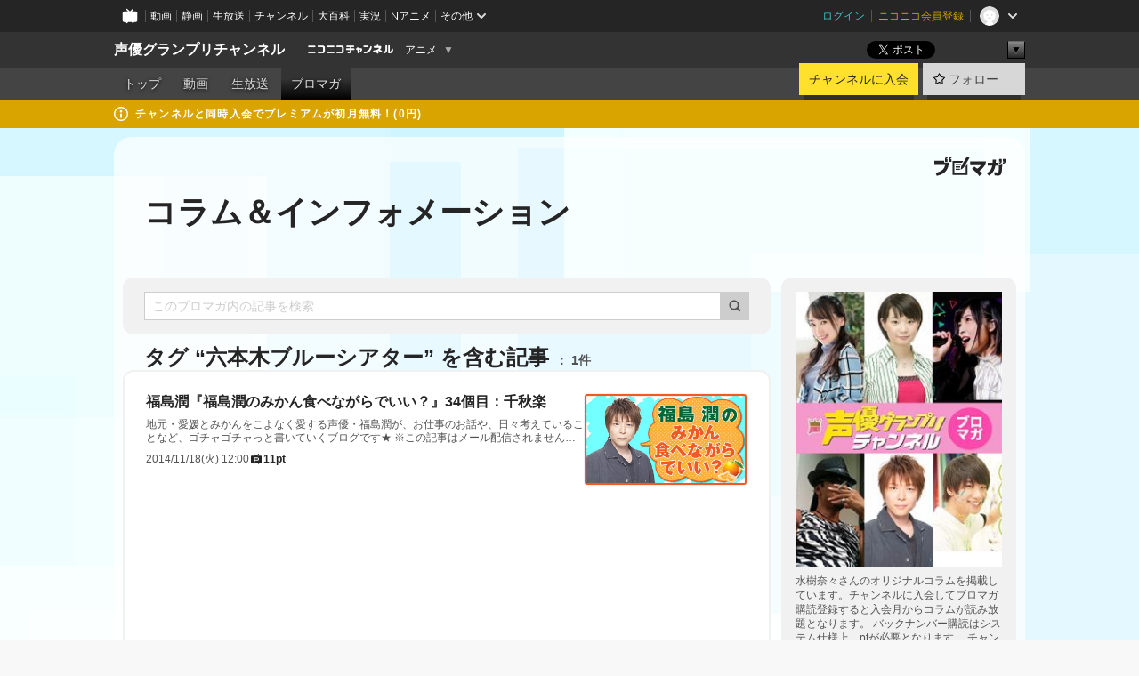

--- FILE ---
content_type: text/html; charset=UTF-8
request_url: https://ch.nicovideo.jp/seigura/blomaga/tag/%E5%85%AD%E6%9C%AC%E6%9C%A8%E3%83%96%E3%83%AB%E3%83%BC%E3%82%B7%E3%82%A2%E3%82%BF%E3%83%BC
body_size: 46215
content:
<!DOCTYPE HTML PUBLIC "-//W3C//DTD HTML 4.01 Transitional//EN"
"http://www.w3.org/TR/html4/loose.dtd">







<html class="webkit ">

<head>
<meta http-equiv="Content-Type" content="text/html; charset=utf-8">
<meta http-equiv="Content-Script-Type" content="text/javascript">
<meta http-equiv="Content-Style-Type" content="text/css">
<meta http-equiv="X-UA-Compatible" content="IE=edge, chrome=1">
<meta name="copyright" content="(C) DWANGO Co., Ltd.">

<title>六本木ブルーシアターの記事 : コラム＆インフォメーション : 声優グランプリチャンネル - ニコニコチャンネル
</title>

    

                                            <meta property="og:title" content="六本木ブルーシアターの記事 : コラム＆インフォメーション : 声優グランプリチャンネル - ニコニコチャンネル ">
<meta property="og:site_name" content="声優グランプリチャンネル">
<meta property="og:description" content="『声優グランプリ』が運営するニコニコ動画『声優グランプリチャンネル』の公式アカウントです。『アトリエReina』『指出毬亜の指出とサシで』をそれぞれ月1回生配信でお届けしているほか、...">
<meta property="og:url" content="https://ch.nicovideo.jp/seigura/blomaga/tag/%E5%85%AD%E6%9C%AC%E6%9C%A8%E3%83%96%E3%83%AB%E3%83%BC%E3%82%B7%E3%82%A2%E3%82%BF%E3%83%BC">
<meta property="og:image" content="https://img.cdn.nimg.jp/s/comch/channel-icon/original/ch1003/4523813.jpg/512x512l_FFFFFFFF?key=33fae2c2ab55465f85c987c12774cb7000eb0096ad1afe4f2bc95416b7f6d319">
<meta property="og:type" content="website">
<meta property="fb:app_id" content="1080595878705344">
<meta name="twitter:card" content="summary">


    

<script type="text/javascript">
  try {
    window.NicoGoogleTagManagerDataLayer = [];

    var data = {};

        data.user = (function () {
      var user = {};

                  user.login_status = 'not_login';
            user.member_plan_id = null;

      return user;
      })();

    data.content = (function () {
      var content = {};
      content.community_id = '1003';
      content.ch_screen_name = 'seigura';
      content.channel_id = 'ch1003';
      content.ch_monthly_charge = '550';
      return content;
    })();

    window.NicoGoogleTagManagerDataLayer.push(data);
    } catch (e) {}
</script>
<!-- Google Tag Manager For Channel Access Analytics -->


    <script>(function(w,d,s,l,i){w[l]=w[l]||[];w[l].push({'gtm.start':
                new Date().getTime(),event:'gtm.js'});var f=d.getElementsByTagName(s)[0],
            j=d.createElement(s),dl=l!='dataLayer'?'&l='+l:'';j.async=true;j.src=
            'https://www.googletagmanager.com/gtm.js?id='+i+dl;f.parentNode.insertBefore(j,f);
        })(window,document,'script','NicoChannelAccessAnalyticsGtmDataLayer','GTM-K8M6VGZ');</script>


<script>
        window.NicoChannelAccessAnalyticsGtmDataLayer.push({
        'event': 'TriggerAccessAnalytics',
        'PageParameter.ChannelId': 'ch1003',
        'PageParameter.ContentId': null,
        'PageParameter.ContentBillingType': null,
        'PageParameter.IsChannelLiveMemberFree': null,
        'PageParameter.IsChannelLivePayProgram': null,
        'PageParameter.FrontendId': 32
    });
</script>
<!-- End Google Tag Manager For Channel Access Analytics -->
<!-- Google Tag Manager -->

<script>(function(w,d,s,l,i){w[l]=w[l]||[];w[l].push({'gtm.start':new Date().getTime(),event:'gtm.js'});var f=d.getElementsByTagName(s)[0],j=d.createElement(s),dl=l!='dataLayer'?'&l='+l:'';j.async=true;j.src='https://www.googletagmanager.com/gtm.js?id='+i+dl;f.parentNode.insertBefore(j,f);})(window,document,'script','NicoGoogleTagManagerDataLayer','GTM-KXT7G5G');</script>

<!-- End Google Tag Manager -->

    <meta name="description" content="水樹奈々さんのオリジナルコラムを掲載しています。チャンネルに入会してブロマガ購読登録すると入会月からコラムが読み放題となります。バックナンバー購読はシステム仕様上、ptが必要となります。チャンネル会員は、ブロマガのほか、生放送のタイムシフト視聴（1週間）も見放題になるので大変お得です♪">
    
        
                                
            
        
        
        
        
        
                
        
                
        


                                    <link rel="canonical" href="https://ch.nicovideo.jp/seigura/blomaga">


    

                        <link rel="alternate" media="only screen and (max-width: 640px)" href="https://sp.ch.nicovideo.jp/seigura/blomaga/tag/六本木ブルーシアター" />

    <link rel="shortcut icon" href="https://ch.nicovideo.jp/favicon.ico?111206">

<link rel="stylesheet" href="https://secure-dcdn.cdn.nimg.jp/nicochannel/chfront/css/legacy-less/base.css?1769058450
">








    <link rel="alternate" type="application/rss+xml" title="コラム＆インフォメーション" href="https://ch.nicovideo.jp/seigura/blomaga/nico/feed">


    <link rel="stylesheet" href="https://secure-dcdn.cdn.nimg.jp/nicochannel/chfront/css/legacy-less/channel-channel_base.css?1769058450
">

        <style type="text/css"><!--
                section.site_body {background-color:#f2fdff;background-image:url(https://secure-dcdn.cdn.nimg.jp/nicochannel/material/design/1734083/1073764.jpg);background-position:center top;background-repeat:repeat-x;background-attachment:fixed;color:#333333;}
section.site_body a {color:#6296c1;}
section.site_body a:visited {color:#6179bf;}

div#channel-main  {background-color:#ffffff;background-image:url(https://secure-dcdn.cdn.nimg.jp/nicochannel/material/design/1734083/1.png);background-position:left top;background-repeat:repeat;background-attachment:fixed;color:#333333;}
div#channel-main a {color:#6296c1;}
div#channel-main a:visited {color:#6179bf;}

    --></style>




    <link rel="stylesheet" href="https://secure-dcdn.cdn.nimg.jp/nicochannel/chfront/css/legacy-less/channel-channel_blog.css?1769058450
">
    <link rel="stylesheet" href="https://secure-dcdn.cdn.nimg.jp/nicochannel/chfront/css/channel/blog/body_style.css?1769058450
">

<link rel="stylesheet" href="https://secure-dcdn.cdn.nimg.jp/nicochannel/chfront/css/legacy-less/campaign-ticket_sale-ticket_sale.css?1769058450
">



<script>
var is_login   = false;
var is_premium = false;
var is_channel = true;
var user_is_joinable = false;
var nicopo_balance = false;
var page_code  = "blog_list"||null;
var page_id    = "ch_blomaga_tag"||null;
var user       = null,
    ad_age     = null;
var community = {
    "type":"premium"
};
var channeloption = {
    "first_month_free_flag":false};
var show_danimestore_invitation = false</script>


<script src="https://secure-dcdn.cdn.nimg.jp/nicochannel/chfront/js/polyfill/closest.js"></script>

<script src="https://secure-dcdn.cdn.nimg.jp/nicochannel/chfront/js/lib/jquery/jquery-3.6.min.js"></script>
<script src="https://secure-dcdn.cdn.nimg.jp/nicochannel/chfront/js/lib/jquery/jquery-migrate.3.3.2.min.js"></script>

<script>jQuery.noConflict();</script>
<script src="https://secure-dcdn.cdn.nimg.jp/nicochannel/chfront/js/common.js?1769058450
"></script>



<script src="https://secure-dcdn.cdn.nimg.jp/nicochannel/chfront/js/lib/swfobject.js?v1.5.1"></script>


<script src="https://res.ads.nicovideo.jp/assets/js/ads2.js?ref=ch"></script>

<script src="https://secure-dcdn.cdn.nimg.jp/nicochannel/chfront/js/channel/blog/article.js?1769058450
"></script>
            <script src="https://secure-dcdn.cdn.nimg.jp/nicochannel/chfront/js/channel/blog/article_tag.js?1769058450
"></script>
    <script src="https://secure-dcdn.cdn.nimg.jp/nicochannel/chfront/js/lib/jquery/jquery.easing.1.4.1.js"></script>






<script>
    (function (w, k1, k2) {
        w[k1] = w[k1] || {};
        w[k1][k2] = w[k1][k2] || {};
        w[k1][k2]['CurrentChannel'] = {
            ChannelId: 1003,
        };
    })(window, 'NicochFrontCoreForeignVariableBinding', 'ChFront');
</script>


</head>

<body class="
 ja  channel personal">
<!-- Google Tag Manager (noscript) -->
<noscript><iframe src="https://www.googletagmanager.com/ns.html?id=GTM-KXT7G5G" height="0" width="0" style="display:none;visibility:hidden"></iframe></noscript>
<!-- End Google Tag Manager (noscript) -->



                <div id="CommonHeader" class="c-siteCommonHeaderUnit"></div>

<!---->
<!---->


<script>
    window.onCommonHeaderReady = function(commonHeader) {
        commonHeader.mount('#CommonHeader', {
                        frontendId: 32,
            site: 'channel',
            user: {
                                isLogin: false            },
            customization: {
                nextUrl: '/seigura/blomaga/tag/%E5%85%AD%E6%9C%AC%E6%9C%A8%E3%83%96%E3%83%AB%E3%83%BC%E3%82%B7%E3%82%A2%E3%82%BF%E3%83%BC',
                logoutNextUrl: '/seigura/blomaga/tag/%E5%85%AD%E6%9C%AC%E6%9C%A8%E3%83%96%E3%83%AB%E3%83%BC%E3%82%B7%E3%82%A2%E3%82%BF%E3%83%BC',
                size: {
                    maxWidth: '1024px',
                    minWidth: '1024px'
                },
                userPanelServiceLinksLabel: 'ニコニコチャンネルメニュー',
                userPanelServiceLinks: [
                    {
                        href : '/my/purchased',
                        label: '購入したもの'
                    },
                    {
                        href : '/my/following',
                        label: '登録したチャンネル'
                    },
                    {
                        href : '/my/mail/subscribing',
                        label: '購読中のブロマガ'
                    },
                    {
                        href : '/start',
                        label: 'チャンネルを開設'
                    },
                    {
                        href : '/portal/anime',
                        label: 'アニメ'
                    },
                    {
                        href : '/portal/blomaga',
                        label: 'ブロマガ'
                    }
                ],
                helpLink: {
                    href: 'https://qa.nicovideo.jp/category/show/429?site_domain=default'
                }
            }
        });
    };
</script>
<script type="text/javascript" src="https://common-header.nimg.jp/3.0.0/pc/CommonHeaderLoader.min.js"></script>
    
        <header class="site">
                            <div id="head_cp">
    <div class="head_inner">

    <nav class="head_breadcrumb" id="head_cp_breadcrumb">
        <h1 class="channel_name"><a href="/seigura">声優グランプリチャンネル</a></h1>
        <div class="site_logo"><a href="https://ch.nicovideo.jp/"><img src="https://secure-dcdn.cdn.nimg.jp/nicochannel/chfront/img/base/niconico_channel_small.png" alt="ニコニコチャンネル"></a></div>

                                <div class="channel_category">
                <a href="/portal/anime">
                    アニメ
                </a>
                <menu class="switch_category">
                    <span class="other">▼</span>
                    <ul id="other_categories_list" style="display:none;">
                        <li ><a href="/portal/blomaga">ブロマガ</a>
<li class="selected"><a href="/portal/anime">アニメ</a>
<li ><a href="/portal/movie">映画・ドラマ</a>
<li ><a href="/portal/media">社会・言論</a>
<li ><a href="/portal/tokusatsu">特撮</a>
<li ><a href="/portal/music">音楽</a>
<li ><a href="/portal/entertainment">エンタメ</a>
<li ><a href="/portal/sports">スポーツ</a>
<li ><a href="/portal/showbiz">芸能</a>
<li ><a href="/portal/life">生活</a>
<li ><a href="/portal/politics">政治</a>
<li ><a href="/portal/game">ゲーム</a>
<li ><a href="/portal/variety">バラエティ</a>
<li ><a href="/portal/gravure">グラビア</a>
                    </ul>
                </menu>
            </div>
            <script>Ch.categoryDropdown.init();</script>
            </nav>

        <menu id="head_sns_share" class="sns_share">
        <!--SNS共有-->
        
        
                                        <div class="sns_button twitter">
            <a href="https://x.com/intent/post" class="twitter-share-button" data-count="horizontal" data-url="https://ch.nicovideo.jp/seigura" data-text="声優グランプリチャンネル #nicoch" data-count="none" data-lang="ja">Post</a>
        </div>

        <div class="sns_button facebook">
            <iframe src="https://www.facebook.com/plugins/like.php?href=https://ch.nicovideo.jp/seigura&locale=&app_id=227837487254498&amp;send=false&amp;layout=button&amp;width=100&amp;show_faces=false&amp;action=like&amp;colorscheme=light&amp;font&amp;height=21" scrolling="no" frameborder="0" allowTransparency="true"
            style="width:110px; height:21px"></iframe>
                    </div>

        <!--その他のSNS: hatebu gp+-->
        <div class="sns_other">
            <button class="btn_share_toggle"><span class="down">▼</span><span class="up">▲</span></button>
            <div id="head_sns_share_more">
                <ul>
                    <li class="hatebu"><a href="http://b.hatena.ne.jp/entry/s/ch.nicovideo.jp/seigura/blomaga/tag/%E5%85%AD%E6%9C%AC%E6%9C%A8%E3%83%96%E3%83%AB%E3%83%BC%E3%82%B7%E3%82%A2%E3%82%BF%E3%83%BC" class="hatena-bookmark-button" data-hatena-bookmark-title="声優グランプリチャンネル - ニコニコチャンネル" data-hatena-bookmark-layout="basic"><img src="https://b.st-hatena.com/images/entry-button/button-only.gif" alt="このエントリーをはてなブックマークに追加" width="20" height="20"></a>
                </ul>
            </div>
        </div>
        
        <script>
        jQuery(".btn_share_toggle").on("click",function(){
            var sns_other = jQuery(".sns_other");
            var sns_other_panel = jQuery("#head_sns_share_more");
            var target_height = sns_other_panel.find("ul").outerHeight();
            var expanded_class = "expanded";
            if(sns_other.hasClass(expanded_class)){
                //close it
                sns_other_panel.animate({"height":"0"},150);
                sns_other.removeClass(expanded_class);
            }else{
                //open it
                sns_other_panel.animate({"height":target_height},150);
                sns_other.addClass(expanded_class);
            }
        });
        </script>
        
    </menu>
    
    </div>
    </div>
    <div id="head_cp_menu">
    <div class="head_inner">
                                <nav class="current channel" id="cp_menu">
                <ul>
                                                                                                        <li class="">
                        <a href="/seigura">トップ</a>

                                                                    <li class="">
                            <a href="/seigura/video">動画</a>
                    
                    
                                                                    <li class="">
                            <a href="/seigura/live">生放送</a>
                    
                                                                                                                        <li class="selected">
                            <a href="/seigura/blomaga">ブロマガ</a>
                    
                                                    </ul>
            </nav>
                    
        <div class="user_control">
                        <div id="member_continuation_react_pc_root"></div>
            <script src="https://dcdn.cdn.nimg.jp/nicochannel/nicochfrontcore/main/Component/ChFront/Endpoint/Channel/ContinuationRank/ContinuationRankEntryPoint.js?1769058450
"></script>
            
            <div class="join_leave">
                    
    
    <div class="cell">

                                <a class="join need_login"
               href="/ch1003/join?a=a"
               data-selector="sendGA360Event"
               data-ga-event-tag="nicoch_click_header-join-button"
            >
                                                    チャンネルに入会
                            </a>
            </div>
                                    <div class="cell">
            <a href="https://account.nicovideo.jp/login?next_url=%2Fseigura%2Fblomaga%2Ftag%2F%25E5%2585%25AD%25E6%259C%25AC%25E6%259C%25A8%25E3%2583%2596%25E3%2583%25AB%25E3%2583%25BC%25E3%2582%25B7%25E3%2582%25A2%25E3%2582%25BF%25E3%2583%25BC&site=channel&time=1769086265&hash_key=53e411a8"
               class="btn_follow bookmark"
               onmouseover="jQuery('#please_login').show(); return false;"
               onmouseout="jQuery('#please_login').hide(); return false;"
               data-selector="sendGA360Event"
               data-ga-event-tag="nicoch_click_header-follow-button"
            >
            <span class="labels">
                <span class="off">フォロー</span>
            </span>
            </a>
        </div>
    
            </div>
        </div>
    </div>
    </div>    
    
    
    

                                            <div class="c-headerMsgBar" data-name="premium">
                    <div class="headerMsgContentsArea">
                        <a class="headerMsgContent" href="/seigura/join">
                            <span class="headerMsgIcon"><svg xmlns="http://www.w3.org/2000/svg" viewBox="0 0 23 23"><path d="M11.5 0C17.851 0 23 5.149 23 11.5S17.851 23 11.5 23 0 17.851 0 11.5 5.149 0 11.5 0zm0 2a9.5 9.5 0 100 19 9.5 9.5 0 000-19zm.5 9a1 1 0 011 1v5a1 1 0 01-1 1h-1a1 1 0 01-1-1v-5a1 1 0 011-1h1zm-.5-5.5a2 2 0 110 4 2 2 0 010-4z"/></svg></span>
                            <span class="headerMsgText">チャンネルと同時入会でプレミアムが初月無料！(0円)</span>
                        </a>
                    </div>
                </div>
                        
    
        
        
    <script>

    //共有ボタンに展開イベントを割り振り
    var panel	= jQuery("#shareMenuBar"),
            trigger = jQuery("#shareMenuTrigger");
    jQuery("#shareMenuTrigger").on('click', function(event){
        if(panel.is(':visible')){
            toggleShareMenu(false);
        }else{
            toggleShareMenu(true);
        }
        return false;
    });

    //ヘッダーの初月無料プランリンクclick後に、入会プラン周りを目立たせる
    jQuery("a#first_month_free_flag").on('click', function(){
        var joinMenu = jQuery("#cp_joinmenu");
        var animateDuration = 500;
        var isScroll = Ch.smoothScroll("#cp_joinmenu", {"duration": animateDuration});
        joinMenu
            .wrapInner('<div class="cp_joinmenu_cnt"></div>')
            .append('<span class="bg_cp_joinmenu"></span>')
            .css({"position":"relative"});
        var cnt = joinMenu.find(".cp_joinmenu_cnt");
        var bg = joinMenu.find(".bg_cp_joinmenu");
        cnt.css({"position":"relative", "z-index":"1"});
        bg.css({
            "position":"absolute",
            "top":0,
            "left":0,
            "z-index":0,
            "width": joinMenu.innerWidth(),
            "height": joinMenu.innerHeight(),
            "background": "#fff",
            "opacity":"0"
        });
        setTimeout(function(){
            bg.animate({"opacity":"1"},100).animate({"opacity":"0"},1000,function(){this.remove()})
        }, animateDuration);
        if(isScroll) {return false;}
    });

    </script>
    





            </header>

                <section class="site_body">
            <article class="content white" data-page-id="ch_blomaga_tag">
                <div class="p-channelBlogArticleList">
    <div class="p-channelBlogArticleList__header">
        <div class="c-blogSignature">
    <a href="/portal/blomaga">
        <svg xmlns="http://www.w3.org/2000/svg" viewBox="0 0 80 22">
    <path d="M58.138 5.428c-.385 2.154-1.397 6.484-7.408 10.689 1.801 1.74 2.449 2.527 3.016 3.21L50.569 22v-.002c-2.166-3.066-5.79-6.317-8.238-8.12l2.773-2.443c.628.434 1.477.994 3.056 2.341 3.138-1.926 4.25-3.992 4.777-4.924H40.166V5.428h17.972ZM11.071 6.724h5.303c-.41 5.656-2.443 12.8-13.5 14.978l-1.599-3.368c9.067-1.653 10.383-6.02 11.05-9.92H0v-3.55h11.071v1.86ZM69.24 3.562c-.061.999-.103 2-.203 3.387h2.848v1.89l.856-.029c.516-.018 1.374-.047 2.133-.365v.002c.58-.242 1.011-.621 1.286-1.103v2.893c0 2.203-.163 6.918-.85 8.836-.831 2.306-2.834 2.408-3.806 2.408-.404 0-1.516-.021-3.824-.306l-.223-3.593c.77.142 1.883.347 3.056.347 1.255 0 1.538-.245 1.74-1.265.122-.611.365-4.795.365-5.367v-.98h-3.966c-1.215 7.43-5.91 10.408-7.266 11.286l-2.449-2.756c3.441-1.917 5.284-4.306 6.154-8.53h-5.182V6.95h5.546c.1-1.632.1-2.632.1-3.428l3.684.04ZM31.168 7.048h-8.67v11.691h12.699v-7.748l1.932-3.262v12.959H20.566V5.098h11.756l-1.154 1.949Z"/>
    <path d="M28.683 15.116H23.96v-1.392h4.724v1.392ZM37.656.199l1.107.667.661.818-6.296 10.628h-.002c.005-.001-1.804 1.43-1.804 1.43l-.895.708s-.362.302-.565.18c-.203-.123-.113-.59-.113-.59l.578-3.405L36.628 0l1.028.199ZM28.896 12.472h-4.937V11.08h5.173l-.236 1.392ZM29.52 9.827h-5.561V8.436h6.386l-.825 1.391ZM75.676 5.968c0 1.91-2.007 1.975-2.964 2.008v-1.42c.972-.016 1.295-.179 1.295-.766h-1.295V2.786h2.964v3.182ZM80 5.968c0 1.91-2.007 1.975-2.962 2.008v-1.42c.972-.016 1.296-.179 1.296-.766h-1.296V2.786H80v3.182ZM19.187 2.117c-.972.017-1.295.18-1.295.767h1.295v3.003h-2.963V2.704c0-1.91 2.008-1.975 2.963-2.008v1.42ZM14.863 2.117c-.972.017-1.295.18-1.295.767h1.295v3.003h-2.964V2.704C11.9.794 13.908.73 14.863.696v1.42Z"/>
</svg>
    </a>
</div>
        <h1 class="blogTitle">
            <a href="/seigura/blomaga">
                コラム＆インフォメーション
            </a>
        </h1>
    </div>

    <div class="p-channelBlogArticleList__mainColumn">
                                <div class="c-blogArticleListSortMenu">
    <form class="searchBox" action="/seigura/blomaga" method="get">
        <label>
            <input class="c-formInputTypeText"
                   id="keyword"
                   name="keyword"
                   type="text"
                   autocomplete="off"
                   maxlength="255"
                   value=""
                   placeholder="このブロマガ内の記事を検索"
            >
            <button type="submit" class="c-formButtonWithIconOnly">
                <svg xmlns="http://www.w3.org/2000/svg" viewBox="0 0 24 24">
    <path d="m20.73 18.26-3.308-3.31a8.199 8.199 0 0 0 1.32-4.46c0-4.55-3.699-8.25-8.246-8.25-4.548 0-8.246 3.7-8.246 8.25s3.698 8.25 8.246 8.25c1.639 0 3.168-.49 4.457-1.32l3.309 3.31c.34.34.79.51 1.239.51.45 0 .9-.17 1.24-.51.679-.68.679-1.79 0-2.47h-.01Zm-10.234-2.01a5.756 5.756 0 0 1-5.747-5.75c0-3.17 2.578-5.75 5.747-5.75a5.756 5.756 0 0 1 5.747 5.75c0 1.17-.35 2.27-.96 3.18-.43.64-.97 1.19-1.609 1.61-.91.61-1.999.96-3.178.96Z"/>
</svg>
            </button>
        </label>
            </form>

    </div>

            
                            <div class="c-blogArticleListHeader">
    <h2>
                    <span>
                                    タグ&nbsp;“六本木ブルーシアター”&nbsp;を含む記事
                            </span>
                <small>
            1件
        </small>
    </h2>
    </div>
                <div class="articleContainer">
                                            <div class="c-blogArticleListItem">
    <a href="/seigura/blomaga/ar660185">
        <div class="articleSummary">
            <h2>福島潤『福島潤のみかん食べながらでいい？』34個目：千秋楽</h2>
            <p> 地元・愛媛とみかんをこよなく愛する声優・福島潤が、お仕事のお話や、日々考えていることなど、ゴチャゴチャっと書いていくブログです★ ※この記事はメール配信されませんのでご了承ください。  </p>
            <div class="c-blogArticleListMetadata">
    <span class="publishDate">2014/11/18(火) 12:00</span>

            
                    <span class="c-ppvPrice">
                <svg xmlns="http://www.w3.org/2000/svg" viewBox="0 0 24 24">
    <path d="M14.157 6.305h5.235c.89 0 1.608.719 1.608 1.607v9.639c0 .888-.718 1.608-1.608 1.608h-2.04l-1.215 1.411a.471.471 0 0 1-.736 0l-1.215-1.41H9.813l-1.215 1.41a.47.47 0 0 1-.735 0l-1.215-1.41H4.61A1.61 1.61 0 0 1 3 17.55V7.913c0-.888.722-1.607 1.61-1.607h5.233l-2.149-2.02a.748.748 0 0 1-.038-1.048.73.73 0 0 1 1.038-.038L12 6.305l3.306-3.106a.729.729 0 0 1 1.037.038c.277.3.26.77-.037 1.049l-2.15 2.019ZM8.693 17.02a.679.679 0 0 0 .27.052.717.717 0 0 0 .506-.199.628.628 0 0 0 .218-.506v-1.761h4.447c.478.018.947-.13 1.333-.42.338-.257.608-.597.783-.99a2.94 2.94 0 0 0 .237-1.147 2.8 2.8 0 0 0-.244-1.124c-.18-.39-.45-.73-.786-.99a2.725 2.725 0 0 0-1.607-.468H8.984a.71.71 0 0 0-.52.206.682.682 0 0 0-.22.502v6.188a.642.642 0 0 0 .22.503c.065.066.143.12.229.154Zm1.27-6.066a.415.415 0 0 1 .18-.025l.018-.004h4.006c.184.003.359.08.488.214.118.119.207.263.262.423a1.39 1.39 0 0 1 0 .945 1.187 1.187 0 0 1-.262.423.675.675 0 0 1-.502.188h-4.47v-1.72a.45.45 0 0 1 .125-.344.426.426 0 0 1 .154-.1Z"/>
</svg>
                <strong>11pt</strong>
            </span>
            
    </div>
        </div>

                    <div class="articleThumbnail">
                <img src="https://secure-dcdn.cdn.nimg.jp/blomaga/material/channel/article_thumbnail/ch1003/489794" alt="福島潤『福島潤のみかん食べながらでいい？』34個目：千秋楽">
            </div>
            </a>
</div>
                                    </div>
            
                                    
<div class="c-blogArticleListPager">
    <a class="prevButton"
       href="/seigura/blomaga/tag/六本木ブルーシアター?page=1"
       aria-disabled="true"
    >
        <svg xmlns="http://www.w3.org/2000/svg" viewBox="0 0 24 24">
    <path d="M10 18.25c-.32 0-.64-.12-.88-.37a1.25 1.25 0 0 1 0-1.77l4.12-4.12-4.12-4.12a1.25 1.25 0 0 1 0-1.77 1.25 1.25 0 0 1 1.77 0l5 5c.49.49.49 1.28 0 1.77l-5 5c-.24.24-.56.37-.88.37l-.01.01Z"/>
</svg>
        <span>前へ</span>
    </a>
    <strong class="pageCount">
        1/1
    </strong>
    <a class="nextButton"
       href="/seigura/blomaga/tag/六本木ブルーシアター?page=1"
       aria-disabled="true"
    >
        <span>次へ</span>
        <svg xmlns="http://www.w3.org/2000/svg" viewBox="0 0 24 24">
    <path d="M10 18.25c-.32 0-.64-.12-.88-.37a1.25 1.25 0 0 1 0-1.77l4.12-4.12-4.12-4.12a1.25 1.25 0 0 1 0-1.77 1.25 1.25 0 0 1 1.77 0l5 5c.49.49.49 1.28 0 1.77l-5 5c-.24.24-.56.37-.88.37l-.01.01Z"/>
</svg>
    </a>
</div>
                        </div>

    <div class="p-channelBlogArticleList__sideColumn">
        <div class="c-blogProfile">
            <img src="https://secure-dcdn.cdn.nimg.jp/blomaga/material/channel/blog_thumbnail/ch1003.jpg?1726926850" alt="コラム＆インフォメーション">
                <p>水樹奈々さんのオリジナルコラムを掲載しています。チャンネルに入会してブロマガ購読登録すると入会月からコラムが読み放題となります。
バックナンバー購読はシステム仕様上、ptが必要となります。
チャンネル会員は、ブロマガのほか、生放送のタイムシフト視聴（1週間）も見放題になるので大変お得です♪</p>
        <div>
                    <a class="buttonFollowChannel" href="https://account.nicovideo.jp/login?next_url=%2Fseigura%2Fblomaga%2Ftag%2F%25E5%2585%25AD%25E6%259C%25AC%25E6%259C%25A8%25E3%2583%2596%25E3%2583%25AB%25E3%2583%25BC%25E3%2582%25B7%25E3%2582%25A2%25E3%2582%25BF%25E3%2583%25BC&site=channel&time=1769086265&hash_key=53e411a8">
                <span class="followIcon"><svg xmlns="http://www.w3.org/2000/svg" viewBox="0 0 24 24">
    <path d="M21.9384 9.62793C21.7949 9.1875 21.4209 8.87012 20.9638 8.79883L15.5664 7.95508L13.1093 2.70508C12.9082 2.27734 12.4736 2 12 2C11.5263 2 11.0918 2.27734 10.8906 2.70605L8.43355 7.95508L3.03609 8.79883C2.57906 8.87012 2.20504 9.1875 2.06148 9.62793C1.91695 10.0684 2.02925 10.5459 2.3564 10.875L6.2314 14.7695L4.84566 20.4844C4.73238 20.9502 4.90328 21.4434 5.28121 21.7393C5.50093 21.9111 5.76851 21.999 6.03707 21.999C6.23043 21.999 6.42476 21.9531 6.6025 21.8604L12 19.0498L17.3964 21.8594C17.8212 22.083 18.3418 22.0352 18.7187 21.7393C19.0966 21.4434 19.2675 20.9502 19.1543 20.4854L17.7685 14.7695L21.6445 10.874C21.9707 10.5459 22.083 10.0684 21.9384 9.62793Z"/>
</svg>
</span>
                <strong>フォロー</strong>
            </a>
                <a class="buttonRssFeed" href="/seigura/blomaga/nico/feed" target="_blank">
            <svg xmlns="http://www.w3.org/2000/svg" viewBox="0 0 24 24">
    <path d="M5.111 4v2.127c7.036 0 12.762 5.724 12.762 12.763H20C20 10.679 13.322 4 5.111 4Z"/>
    <path d="M5.111 8.254v2.128c4.692 0 8.508 3.815 8.508 8.508h2.127c0-5.865-4.77-10.636-10.635-10.636Z"/>
    <path d="M5.111 12.508v2.128a4.258 4.258 0 0 1 4.254 4.254h2.127a6.387 6.387 0 0 0-6.38-6.382ZM5.537 16.927a1.536 1.536 0 1 0 0 3.073 1.536 1.536 0 0 0 0-3.073Z"/>
</svg>
            <strong>フィード</strong>
        </a>
    </div>
</div>
        <div class="c-blogAuthorProfile">
            <img src="https://secure-dcdn.cdn.nimg.jp/blomaga/material/channel/blog_author/ch1003.jpg?1726926850" alt="著者イメージ">
        <h4>声優グランプリチャンネル</h4>
    <p>水曜日：水樹奈々『水樹奈々の幸せの場所』
隔週金曜日：高田憂希、千本木彩花『高田憂希・千本木彩花のしゃかりきちゃん』
隔週日曜日：本渡楓『本渡楓のオシゴトラジオ』、長縄まりあ『長縄まりあのまりありうむ』
※事前告知なく更新日が変更となる場合がありますがご了承ください。</p>
            <a href="https://seigura.com/" target="_blank">https://seigura.com/</a>
    </div>

                    <div class="c-blogSubscribeInfo">
    <div class="c-blogDistributionRequirements">
    <strong>メール配信：あり<a href="/seigura/blomaga/ar45">サンプル記事</a></strong><strong>更新頻度：火曜～土曜の毎日更新</strong><span>※メール配信はチャンネルの月額会員限定です</span>
</div>

            <div class="buttonContainer">
            <a class="buttonJoinAndPurchase" href="/ch1003/join?a=a">
                                    <span>チャンネルに入会して</span>
                                <strong>このブロマガを購読</strong>
            </a>
        </div>
    </div>

                            <hr class="c-divider" data-style="double">
                <div class="c-blogSideColumnArticleList">
    <h4>月別アーカイブ</h4>
    <ul>
                    <li>
                <a href="/seigura/blomaga/202601">
                    <span>2026年01月のブロマガ記事（6）</span>
                </a>
            </li>
                    <li>
                <a href="/seigura/blomaga/202512">
                    <span>2025年12月のブロマガ記事（9）</span>
                </a>
            </li>
                    <li>
                <a href="/seigura/blomaga/202511">
                    <span>2025年11月のブロマガ記事（9）</span>
                </a>
            </li>
                    <li>
                <a href="/seigura/blomaga/202510">
                    <span>2025年10月のブロマガ記事（9）</span>
                </a>
            </li>
                    <li>
                <a href="/seigura/blomaga/202509">
                    <span>2025年09月のブロマガ記事（8）</span>
                </a>
            </li>
                    <li>
                <a href="/seigura/blomaga/202508">
                    <span>2025年08月のブロマガ記事（9）</span>
                </a>
            </li>
                    <li>
                <a href="/seigura/blomaga/202507">
                    <span>2025年07月のブロマガ記事（14）</span>
                </a>
            </li>
                    <li>
                <a href="/seigura/blomaga/202506">
                    <span>2025年06月のブロマガ記事（11）</span>
                </a>
            </li>
                    <li>
                <a href="/seigura/blomaga/202505">
                    <span>2025年05月のブロマガ記事（10）</span>
                </a>
            </li>
                    <li>
                <a href="/seigura/blomaga/202504">
                    <span>2025年04月のブロマガ記事（12）</span>
                </a>
            </li>
                    <li>
                <a href="/seigura/blomaga/202503">
                    <span>2025年03月のブロマガ記事（11）</span>
                </a>
            </li>
                    <li>
                <a href="/seigura/blomaga/202502">
                    <span>2025年02月のブロマガ記事（10）</span>
                </a>
            </li>
                    <li>
                <a href="/seigura/blomaga/202501">
                    <span>2025年01月のブロマガ記事（12）</span>
                </a>
            </li>
                    <li>
                <a href="/seigura/blomaga/202412">
                    <span>2024年12月のブロマガ記事（14）</span>
                </a>
            </li>
                    <li>
                <a href="/seigura/blomaga/202411">
                    <span>2024年11月のブロマガ記事（13）</span>
                </a>
            </li>
                    <li>
                <a href="/seigura/blomaga/202410">
                    <span>2024年10月のブロマガ記事（13）</span>
                </a>
            </li>
                    <li>
                <a href="/seigura/blomaga/202409">
                    <span>2024年09月のブロマガ記事（12）</span>
                </a>
            </li>
                    <li>
                <a href="/seigura/blomaga/202408">
                    <span>2024年08月のブロマガ記事（10）</span>
                </a>
            </li>
                    <li>
                <a href="/seigura/blomaga/202407">
                    <span>2024年07月のブロマガ記事（6）</span>
                </a>
            </li>
                    <li>
                <a href="/seigura/blomaga/202406">
                    <span>2024年06月のブロマガ記事（9）</span>
                </a>
            </li>
                    <li>
                <a href="/seigura/blomaga/202405">
                    <span>2024年05月のブロマガ記事（14）</span>
                </a>
            </li>
                    <li>
                <a href="/seigura/blomaga/202404">
                    <span>2024年04月のブロマガ記事（14）</span>
                </a>
            </li>
                    <li>
                <a href="/seigura/blomaga/202403">
                    <span>2024年03月のブロマガ記事（15）</span>
                </a>
            </li>
                    <li>
                <a href="/seigura/blomaga/202402">
                    <span>2024年02月のブロマガ記事（12）</span>
                </a>
            </li>
                    <li>
                <a href="/seigura/blomaga/202401">
                    <span>2024年01月のブロマガ記事（14）</span>
                </a>
            </li>
                    <li>
                <a href="/seigura/blomaga/202312">
                    <span>2023年12月のブロマガ記事（13）</span>
                </a>
            </li>
                    <li>
                <a href="/seigura/blomaga/202311">
                    <span>2023年11月のブロマガ記事（14）</span>
                </a>
            </li>
                    <li>
                <a href="/seigura/blomaga/202310">
                    <span>2023年10月のブロマガ記事（15）</span>
                </a>
            </li>
                    <li>
                <a href="/seigura/blomaga/202309">
                    <span>2023年09月のブロマガ記事（20）</span>
                </a>
            </li>
                    <li>
                <a href="/seigura/blomaga/202308">
                    <span>2023年08月のブロマガ記事（19）</span>
                </a>
            </li>
                    <li>
                <a href="/seigura/blomaga/202307">
                    <span>2023年07月のブロマガ記事（20）</span>
                </a>
            </li>
                    <li>
                <a href="/seigura/blomaga/202306">
                    <span>2023年06月のブロマガ記事（19）</span>
                </a>
            </li>
                    <li>
                <a href="/seigura/blomaga/202305">
                    <span>2023年05月のブロマガ記事（24）</span>
                </a>
            </li>
                    <li>
                <a href="/seigura/blomaga/202304">
                    <span>2023年04月のブロマガ記事（24）</span>
                </a>
            </li>
                    <li>
                <a href="/seigura/blomaga/202303">
                    <span>2023年03月のブロマガ記事（27）</span>
                </a>
            </li>
                    <li>
                <a href="/seigura/blomaga/202302">
                    <span>2023年02月のブロマガ記事（19）</span>
                </a>
            </li>
                    <li>
                <a href="/seigura/blomaga/202301">
                    <span>2023年01月のブロマガ記事（18）</span>
                </a>
            </li>
                    <li>
                <a href="/seigura/blomaga/202212">
                    <span>2022年12月のブロマガ記事（37）</span>
                </a>
            </li>
                    <li>
                <a href="/seigura/blomaga/202211">
                    <span>2022年11月のブロマガ記事（33）</span>
                </a>
            </li>
                    <li>
                <a href="/seigura/blomaga/202210">
                    <span>2022年10月のブロマガ記事（33）</span>
                </a>
            </li>
                    <li>
                <a href="/seigura/blomaga/202209">
                    <span>2022年09月のブロマガ記事（31）</span>
                </a>
            </li>
                    <li>
                <a href="/seigura/blomaga/202208">
                    <span>2022年08月のブロマガ記事（34）</span>
                </a>
            </li>
                    <li>
                <a href="/seigura/blomaga/202207">
                    <span>2022年07月のブロマガ記事（34）</span>
                </a>
            </li>
                    <li>
                <a href="/seigura/blomaga/202206">
                    <span>2022年06月のブロマガ記事（32）</span>
                </a>
            </li>
                    <li>
                <a href="/seigura/blomaga/202205">
                    <span>2022年05月のブロマガ記事（32）</span>
                </a>
            </li>
                    <li>
                <a href="/seigura/blomaga/202204">
                    <span>2022年04月のブロマガ記事（29）</span>
                </a>
            </li>
                    <li>
                <a href="/seigura/blomaga/202203">
                    <span>2022年03月のブロマガ記事（30）</span>
                </a>
            </li>
                    <li>
                <a href="/seigura/blomaga/202202">
                    <span>2022年02月のブロマガ記事（27）</span>
                </a>
            </li>
                    <li>
                <a href="/seigura/blomaga/202201">
                    <span>2022年01月のブロマガ記事（30）</span>
                </a>
            </li>
                    <li>
                <a href="/seigura/blomaga/202112">
                    <span>2021年12月のブロマガ記事（32）</span>
                </a>
            </li>
                    <li>
                <a href="/seigura/blomaga/202111">
                    <span>2021年11月のブロマガ記事（30）</span>
                </a>
            </li>
                    <li>
                <a href="/seigura/blomaga/202110">
                    <span>2021年10月のブロマガ記事（30）</span>
                </a>
            </li>
                    <li>
                <a href="/seigura/blomaga/202109">
                    <span>2021年09月のブロマガ記事（34）</span>
                </a>
            </li>
                    <li>
                <a href="/seigura/blomaga/202108">
                    <span>2021年08月のブロマガ記事（31）</span>
                </a>
            </li>
                    <li>
                <a href="/seigura/blomaga/202107">
                    <span>2021年07月のブロマガ記事（34）</span>
                </a>
            </li>
                    <li>
                <a href="/seigura/blomaga/202106">
                    <span>2021年06月のブロマガ記事（33）</span>
                </a>
            </li>
                    <li>
                <a href="/seigura/blomaga/202105">
                    <span>2021年05月のブロマガ記事（34）</span>
                </a>
            </li>
                    <li>
                <a href="/seigura/blomaga/202104">
                    <span>2021年04月のブロマガ記事（34）</span>
                </a>
            </li>
                    <li>
                <a href="/seigura/blomaga/202103">
                    <span>2021年03月のブロマガ記事（38）</span>
                </a>
            </li>
                    <li>
                <a href="/seigura/blomaga/202102">
                    <span>2021年02月のブロマガ記事（33）</span>
                </a>
            </li>
                    <li>
                <a href="/seigura/blomaga/202101">
                    <span>2021年01月のブロマガ記事（37）</span>
                </a>
            </li>
                    <li>
                <a href="/seigura/blomaga/202012">
                    <span>2020年12月のブロマガ記事（39）</span>
                </a>
            </li>
                    <li>
                <a href="/seigura/blomaga/202011">
                    <span>2020年11月のブロマガ記事（35）</span>
                </a>
            </li>
                    <li>
                <a href="/seigura/blomaga/202010">
                    <span>2020年10月のブロマガ記事（40）</span>
                </a>
            </li>
                    <li>
                <a href="/seigura/blomaga/202009">
                    <span>2020年09月のブロマガ記事（35）</span>
                </a>
            </li>
                    <li>
                <a href="/seigura/blomaga/202008">
                    <span>2020年08月のブロマガ記事（36）</span>
                </a>
            </li>
                    <li>
                <a href="/seigura/blomaga/202007">
                    <span>2020年07月のブロマガ記事（38）</span>
                </a>
            </li>
                    <li>
                <a href="/seigura/blomaga/202006">
                    <span>2020年06月のブロマガ記事（35）</span>
                </a>
            </li>
                    <li>
                <a href="/seigura/blomaga/202005">
                    <span>2020年05月のブロマガ記事（38）</span>
                </a>
            </li>
                    <li>
                <a href="/seigura/blomaga/202004">
                    <span>2020年04月のブロマガ記事（37）</span>
                </a>
            </li>
                    <li>
                <a href="/seigura/blomaga/202003">
                    <span>2020年03月のブロマガ記事（34）</span>
                </a>
            </li>
                    <li>
                <a href="/seigura/blomaga/202002">
                    <span>2020年02月のブロマガ記事（31）</span>
                </a>
            </li>
                    <li>
                <a href="/seigura/blomaga/202001">
                    <span>2020年01月のブロマガ記事（33）</span>
                </a>
            </li>
                    <li>
                <a href="/seigura/blomaga/201912">
                    <span>2019年12月のブロマガ記事（29）</span>
                </a>
            </li>
                    <li>
                <a href="/seigura/blomaga/201911">
                    <span>2019年11月のブロマガ記事（26）</span>
                </a>
            </li>
                    <li>
                <a href="/seigura/blomaga/201910">
                    <span>2019年10月のブロマガ記事（32）</span>
                </a>
            </li>
                    <li>
                <a href="/seigura/blomaga/201909">
                    <span>2019年09月のブロマガ記事（27）</span>
                </a>
            </li>
                    <li>
                <a href="/seigura/blomaga/201908">
                    <span>2019年08月のブロマガ記事（28）</span>
                </a>
            </li>
                    <li>
                <a href="/seigura/blomaga/201907">
                    <span>2019年07月のブロマガ記事（34）</span>
                </a>
            </li>
                    <li>
                <a href="/seigura/blomaga/201906">
                    <span>2019年06月のブロマガ記事（27）</span>
                </a>
            </li>
                    <li>
                <a href="/seigura/blomaga/201905">
                    <span>2019年05月のブロマガ記事（35）</span>
                </a>
            </li>
                    <li>
                <a href="/seigura/blomaga/201904">
                    <span>2019年04月のブロマガ記事（32）</span>
                </a>
            </li>
                    <li>
                <a href="/seigura/blomaga/201903">
                    <span>2019年03月のブロマガ記事（25）</span>
                </a>
            </li>
                    <li>
                <a href="/seigura/blomaga/201902">
                    <span>2019年02月のブロマガ記事（26）</span>
                </a>
            </li>
                    <li>
                <a href="/seigura/blomaga/201901">
                    <span>2019年01月のブロマガ記事（34）</span>
                </a>
            </li>
                    <li>
                <a href="/seigura/blomaga/201812">
                    <span>2018年12月のブロマガ記事（37）</span>
                </a>
            </li>
                    <li>
                <a href="/seigura/blomaga/201811">
                    <span>2018年11月のブロマガ記事（32）</span>
                </a>
            </li>
                    <li>
                <a href="/seigura/blomaga/201810">
                    <span>2018年10月のブロマガ記事（37）</span>
                </a>
            </li>
                    <li>
                <a href="/seigura/blomaga/201809">
                    <span>2018年09月のブロマガ記事（35）</span>
                </a>
            </li>
                    <li>
                <a href="/seigura/blomaga/201808">
                    <span>2018年08月のブロマガ記事（42）</span>
                </a>
            </li>
                    <li>
                <a href="/seigura/blomaga/201807">
                    <span>2018年07月のブロマガ記事（39）</span>
                </a>
            </li>
                    <li>
                <a href="/seigura/blomaga/201806">
                    <span>2018年06月のブロマガ記事（38）</span>
                </a>
            </li>
                    <li>
                <a href="/seigura/blomaga/201805">
                    <span>2018年05月のブロマガ記事（42）</span>
                </a>
            </li>
                    <li>
                <a href="/seigura/blomaga/201804">
                    <span>2018年04月のブロマガ記事（41）</span>
                </a>
            </li>
                    <li>
                <a href="/seigura/blomaga/201803">
                    <span>2018年03月のブロマガ記事（40）</span>
                </a>
            </li>
                    <li>
                <a href="/seigura/blomaga/201802">
                    <span>2018年02月のブロマガ記事（34）</span>
                </a>
            </li>
                    <li>
                <a href="/seigura/blomaga/201801">
                    <span>2018年01月のブロマガ記事（35）</span>
                </a>
            </li>
                    <li>
                <a href="/seigura/blomaga/201712">
                    <span>2017年12月のブロマガ記事（40）</span>
                </a>
            </li>
                    <li>
                <a href="/seigura/blomaga/201711">
                    <span>2017年11月のブロマガ記事（38）</span>
                </a>
            </li>
                    <li>
                <a href="/seigura/blomaga/201710">
                    <span>2017年10月のブロマガ記事（41）</span>
                </a>
            </li>
                    <li>
                <a href="/seigura/blomaga/201709">
                    <span>2017年09月のブロマガ記事（38）</span>
                </a>
            </li>
                    <li>
                <a href="/seigura/blomaga/201708">
                    <span>2017年08月のブロマガ記事（40）</span>
                </a>
            </li>
                    <li>
                <a href="/seigura/blomaga/201707">
                    <span>2017年07月のブロマガ記事（39）</span>
                </a>
            </li>
                    <li>
                <a href="/seigura/blomaga/201706">
                    <span>2017年06月のブロマガ記事（33）</span>
                </a>
            </li>
                    <li>
                <a href="/seigura/blomaga/201705">
                    <span>2017年05月のブロマガ記事（30）</span>
                </a>
            </li>
                    <li>
                <a href="/seigura/blomaga/201704">
                    <span>2017年04月のブロマガ記事（27）</span>
                </a>
            </li>
                    <li>
                <a href="/seigura/blomaga/201703">
                    <span>2017年03月のブロマガ記事（35）</span>
                </a>
            </li>
                    <li>
                <a href="/seigura/blomaga/201702">
                    <span>2017年02月のブロマガ記事（30）</span>
                </a>
            </li>
                    <li>
                <a href="/seigura/blomaga/201701">
                    <span>2017年01月のブロマガ記事（31）</span>
                </a>
            </li>
                    <li>
                <a href="/seigura/blomaga/201612">
                    <span>2016年12月のブロマガ記事（29）</span>
                </a>
            </li>
                    <li>
                <a href="/seigura/blomaga/201611">
                    <span>2016年11月のブロマガ記事（32）</span>
                </a>
            </li>
                    <li>
                <a href="/seigura/blomaga/201610">
                    <span>2016年10月のブロマガ記事（32）</span>
                </a>
            </li>
                    <li>
                <a href="/seigura/blomaga/201609">
                    <span>2016年09月のブロマガ記事（32）</span>
                </a>
            </li>
                    <li>
                <a href="/seigura/blomaga/201608">
                    <span>2016年08月のブロマガ記事（30）</span>
                </a>
            </li>
                    <li>
                <a href="/seigura/blomaga/201607">
                    <span>2016年07月のブロマガ記事（32）</span>
                </a>
            </li>
                    <li>
                <a href="/seigura/blomaga/201606">
                    <span>2016年06月のブロマガ記事（30）</span>
                </a>
            </li>
                    <li>
                <a href="/seigura/blomaga/201605">
                    <span>2016年05月のブロマガ記事（28）</span>
                </a>
            </li>
                    <li>
                <a href="/seigura/blomaga/201604">
                    <span>2016年04月のブロマガ記事（25）</span>
                </a>
            </li>
                    <li>
                <a href="/seigura/blomaga/201603">
                    <span>2016年03月のブロマガ記事（29）</span>
                </a>
            </li>
                    <li>
                <a href="/seigura/blomaga/201602">
                    <span>2016年02月のブロマガ記事（24）</span>
                </a>
            </li>
                    <li>
                <a href="/seigura/blomaga/201601">
                    <span>2016年01月のブロマガ記事（29）</span>
                </a>
            </li>
                    <li>
                <a href="/seigura/blomaga/201512">
                    <span>2015年12月のブロマガ記事（35）</span>
                </a>
            </li>
                    <li>
                <a href="/seigura/blomaga/201511">
                    <span>2015年11月のブロマガ記事（27）</span>
                </a>
            </li>
                    <li>
                <a href="/seigura/blomaga/201510">
                    <span>2015年10月のブロマガ記事（28）</span>
                </a>
            </li>
                    <li>
                <a href="/seigura/blomaga/201509">
                    <span>2015年09月のブロマガ記事（30）</span>
                </a>
            </li>
                    <li>
                <a href="/seigura/blomaga/201508">
                    <span>2015年08月のブロマガ記事（26）</span>
                </a>
            </li>
                    <li>
                <a href="/seigura/blomaga/201507">
                    <span>2015年07月のブロマガ記事（29）</span>
                </a>
            </li>
                    <li>
                <a href="/seigura/blomaga/201506">
                    <span>2015年06月のブロマガ記事（30）</span>
                </a>
            </li>
                    <li>
                <a href="/seigura/blomaga/201505">
                    <span>2015年05月のブロマガ記事（23）</span>
                </a>
            </li>
                    <li>
                <a href="/seigura/blomaga/201504">
                    <span>2015年04月のブロマガ記事（27）</span>
                </a>
            </li>
                    <li>
                <a href="/seigura/blomaga/201503">
                    <span>2015年03月のブロマガ記事（26）</span>
                </a>
            </li>
                    <li>
                <a href="/seigura/blomaga/201502">
                    <span>2015年02月のブロマガ記事（23）</span>
                </a>
            </li>
                    <li>
                <a href="/seigura/blomaga/201501">
                    <span>2015年01月のブロマガ記事（27）</span>
                </a>
            </li>
                    <li>
                <a href="/seigura/blomaga/201412">
                    <span>2014年12月のブロマガ記事（33）</span>
                </a>
            </li>
                    <li>
                <a href="/seigura/blomaga/201411">
                    <span>2014年11月のブロマガ記事（33）</span>
                </a>
            </li>
                    <li>
                <a href="/seigura/blomaga/201410">
                    <span>2014年10月のブロマガ記事（33）</span>
                </a>
            </li>
                    <li>
                <a href="/seigura/blomaga/201409">
                    <span>2014年09月のブロマガ記事（33）</span>
                </a>
            </li>
                    <li>
                <a href="/seigura/blomaga/201408">
                    <span>2014年08月のブロマガ記事（29）</span>
                </a>
            </li>
                    <li>
                <a href="/seigura/blomaga/201407">
                    <span>2014年07月のブロマガ記事（30）</span>
                </a>
            </li>
                    <li>
                <a href="/seigura/blomaga/201406">
                    <span>2014年06月のブロマガ記事（27）</span>
                </a>
            </li>
                    <li>
                <a href="/seigura/blomaga/201405">
                    <span>2014年05月のブロマガ記事（28）</span>
                </a>
            </li>
                    <li>
                <a href="/seigura/blomaga/201404">
                    <span>2014年04月のブロマガ記事（26）</span>
                </a>
            </li>
                    <li>
                <a href="/seigura/blomaga/201403">
                    <span>2014年03月のブロマガ記事（25）</span>
                </a>
            </li>
                    <li>
                <a href="/seigura/blomaga/201402">
                    <span>2014年02月のブロマガ記事（23）</span>
                </a>
            </li>
                    <li>
                <a href="/seigura/blomaga/201401">
                    <span>2014年01月のブロマガ記事（27）</span>
                </a>
            </li>
                    <li>
                <a href="/seigura/blomaga/201312">
                    <span>2013年12月のブロマガ記事（25）</span>
                </a>
            </li>
                    <li>
                <a href="/seigura/blomaga/201311">
                    <span>2013年11月のブロマガ記事（23）</span>
                </a>
            </li>
                    <li>
                <a href="/seigura/blomaga/201310">
                    <span>2013年10月のブロマガ記事（24）</span>
                </a>
            </li>
                    <li>
                <a href="/seigura/blomaga/201309">
                    <span>2013年09月のブロマガ記事（23）</span>
                </a>
            </li>
                    <li>
                <a href="/seigura/blomaga/201308">
                    <span>2013年08月のブロマガ記事（24）</span>
                </a>
            </li>
                    <li>
                <a href="/seigura/blomaga/201307">
                    <span>2013年07月のブロマガ記事（22）</span>
                </a>
            </li>
                    <li>
                <a href="/seigura/blomaga/201306">
                    <span>2013年06月のブロマガ記事（22）</span>
                </a>
            </li>
                    <li>
                <a href="/seigura/blomaga/201305">
                    <span>2013年05月のブロマガ記事（23）</span>
                </a>
            </li>
                    <li>
                <a href="/seigura/blomaga/201304">
                    <span>2013年04月のブロマガ記事（20）</span>
                </a>
            </li>
                    <li>
                <a href="/seigura/blomaga/201303">
                    <span>2013年03月のブロマガ記事（23）</span>
                </a>
            </li>
                    <li>
                <a href="/seigura/blomaga/201302">
                    <span>2013年02月のブロマガ記事（20）</span>
                </a>
            </li>
                    <li>
                <a href="/seigura/blomaga/201301">
                    <span>2013年01月のブロマガ記事（22）</span>
                </a>
            </li>
                    <li>
                <a href="/seigura/blomaga/201212">
                    <span>2012年12月のブロマガ記事（24）</span>
                </a>
            </li>
                    <li>
                <a href="/seigura/blomaga/201211">
                    <span>2012年11月のブロマガ記事（22）</span>
                </a>
            </li>
                    <li>
                <a href="/seigura/blomaga/201210">
                    <span>2012年10月のブロマガ記事（15）</span>
                </a>
            </li>
                    <li>
                <a href="/seigura/blomaga/201209">
                    <span>2012年09月のブロマガ記事（13）</span>
                </a>
            </li>
                    <li>
                <a href="/seigura/blomaga/201208">
                    <span>2012年08月のブロマガ記事（8）</span>
                </a>
            </li>
                    <li>
                <a href="/seigura/blomaga/201207">
                    <span>2012年07月のブロマガ記事（4）</span>
                </a>
            </li>
                    <li>
                <a href="/seigura/blomaga/201206">
                    <span>2012年06月のブロマガ記事（4）</span>
                </a>
            </li>
                    <li>
                <a href="/seigura/blomaga/201205">
                    <span>2012年05月のブロマガ記事（5）</span>
                </a>
            </li>
                    <li>
                <a href="/seigura/blomaga/201204">
                    <span>2012年04月のブロマガ記事（4）</span>
                </a>
            </li>
            </ul>
            <label>
            <input type="checkbox">
            <svg xmlns="http://www.w3.org/2000/svg" viewBox="0 0 24 24">
    <path d="M10 18.25c-.32 0-.64-.12-.88-.37a1.25 1.25 0 0 1 0-1.77l4.12-4.12-4.12-4.12a1.25 1.25 0 0 1 0-1.77 1.25 1.25 0 0 1 1.77 0l5 5c.49.49.49 1.28 0 1.77l-5 5c-.24.24-.56.37-.88.37l-.01.01Z"/>
</svg>
            <span class="expand">すべて表示する</span>
            <span class="retract">折りたたむ</span>
        </label>
    </div>
            
                            <hr class="c-divider" data-style="double">
                <div class="c-blogSideColumnArticleList">
    <h4>タグ</h4>
    <ul>
                    <li>
                <a href="/seigura/blomaga/tag/メモ機能">
                    <span>メモ機能（1）</span>
                </a>
            </li>
                    <li>
                <a href="/seigura/blomaga/tag/半年のブランク">
                    <span>半年のブランク（1）</span>
                </a>
            </li>
                    <li>
                <a href="/seigura/blomaga/tag/暴れハンマーの夜">
                    <span>暴れハンマーの夜（2）</span>
                </a>
            </li>
                    <li>
                <a href="/seigura/blomaga/tag/好きなもの">
                    <span>好きなもの（1）</span>
                </a>
            </li>
                    <li>
                <a href="/seigura/blomaga/tag/サントラ">
                    <span>サントラ（1）</span>
                </a>
            </li>
                    <li>
                <a href="/seigura/blomaga/tag/ニコニコ生放送">
                    <span>ニコニコ生放送（1）</span>
                </a>
            </li>
                    <li>
                <a href="/seigura/blomaga/tag/白味噌ベース">
                    <span>白味噌ベース（1）</span>
                </a>
            </li>
                    <li>
                <a href="/seigura/blomaga/tag/銭湯">
                    <span>銭湯（1）</span>
                </a>
            </li>
                    <li>
                <a href="/seigura/blomaga/tag/ドライヤー">
                    <span>ドライヤー（1）</span>
                </a>
            </li>
                    <li>
                <a href="/seigura/blomaga/tag/沼倉愛美">
                    <span>沼倉愛美（2）</span>
                </a>
            </li>
                    <li>
                <a href="/seigura/blomaga/tag/紅白歌合戦">
                    <span>紅白歌合戦（1）</span>
                </a>
            </li>
                    <li>
                <a href="/seigura/blomaga/tag/恋愛ラボ">
                    <span>恋愛ラボ（9）</span>
                </a>
            </li>
                    <li>
                <a href="/seigura/blomaga/tag/生☆声優グランプリGirls!!">
                    <span>生☆声優グランプリGirls!!（1）</span>
                </a>
            </li>
                    <li>
                <a href="/seigura/blomaga/tag/川田まみ">
                    <span>川田まみ（1）</span>
                </a>
            </li>
                    <li>
                <a href="/seigura/blomaga/tag/ラベンダー">
                    <span>ラベンダー（4）</span>
                </a>
            </li>
                    <li>
                <a href="/seigura/blomaga/tag/鳥越裕貴">
                    <span>鳥越裕貴（1）</span>
                </a>
            </li>
                    <li>
                <a href="/seigura/blomaga/tag/戦姫絶唱シンフォギアG">
                    <span>戦姫絶唱シンフォギアG（1）</span>
                </a>
            </li>
                    <li>
                <a href="/seigura/blomaga/tag/なば缶">
                    <span>なば缶（5）</span>
                </a>
            </li>
                    <li>
                <a href="/seigura/blomaga/tag/カニ">
                    <span>カニ（1）</span>
                </a>
            </li>
                    <li>
                <a href="/seigura/blomaga/tag/土">
                    <span>土（1）</span>
                </a>
            </li>
                    <li>
                <a href="/seigura/blomaga/tag/エジプト">
                    <span>エジプト（1）</span>
                </a>
            </li>
                    <li>
                <a href="/seigura/blomaga/tag/ラジオドラマ">
                    <span>ラジオドラマ（15）</span>
                </a>
            </li>
                    <li>
                <a href="/seigura/blomaga/tag/赤崎千夏">
                    <span>赤崎千夏（83）</span>
                </a>
            </li>
                    <li>
                <a href="/seigura/blomaga/tag/~課外授業１〜">
                    <span>~課外授業１〜（1）</span>
                </a>
            </li>
                    <li>
                <a href="/seigura/blomaga/tag/埼玉大学">
                    <span>埼玉大学（2）</span>
                </a>
            </li>
                    <li>
                <a href="/seigura/blomaga/tag/茅野愛衣">
                    <span>茅野愛衣（6）</span>
                </a>
            </li>
                    <li>
                <a href="/seigura/blomaga/tag/オーストラリア旅行">
                    <span>オーストラリア旅行（1）</span>
                </a>
            </li>
                    <li>
                <a href="/seigura/blomaga/tag/ユニフォーム">
                    <span>ユニフォーム（1）</span>
                </a>
            </li>
                    <li>
                <a href="/seigura/blomaga/tag/かりんとう">
                    <span>かりんとう（1）</span>
                </a>
            </li>
                    <li>
                <a href="/seigura/blomaga/tag/しゃぶしゃぶ">
                    <span>しゃぶしゃぶ（1）</span>
                </a>
            </li>
                    <li>
                <a href="/seigura/blomaga/tag/ピカチュウ">
                    <span>ピカチュウ（1）</span>
                </a>
            </li>
                    <li>
                <a href="/seigura/blomaga/tag/夏祭りだよ!全員集合">
                    <span>夏祭りだよ!全員集合（1）</span>
                </a>
            </li>
                    <li>
                <a href="/seigura/blomaga/tag/小林正典">
                    <span>小林正典（1）</span>
                </a>
            </li>
                    <li>
                <a href="/seigura/blomaga/tag/AnimeloSummerLive2014">
                    <span>AnimeloSummerLive2014（1）</span>
                </a>
            </li>
                    <li>
                <a href="/seigura/blomaga/tag/徳井青空">
                    <span>徳井青空（27）</span>
                </a>
            </li>
                    <li>
                <a href="/seigura/blomaga/tag/今夜もユリーカ！">
                    <span>今夜もユリーカ！（2）</span>
                </a>
            </li>
                    <li>
                <a href="/seigura/blomaga/tag/福山さん">
                    <span>福山さん（1）</span>
                </a>
            </li>
                    <li>
                <a href="/seigura/blomaga/tag/長嶋はるか">
                    <span>長嶋はるか（1）</span>
                </a>
            </li>
                    <li>
                <a href="/seigura/blomaga/tag/ゆるっとふわっと">
                    <span>ゆるっとふわっと（14）</span>
                </a>
            </li>
                    <li>
                <a href="/seigura/blomaga/tag/ヨガ">
                    <span>ヨガ（1）</span>
                </a>
            </li>
                    <li>
                <a href="/seigura/blomaga/tag/プレーンヨーグルト">
                    <span>プレーンヨーグルト（1）</span>
                </a>
            </li>
                    <li>
                <a href="/seigura/blomaga/tag/弱虫ペダルＧＲＡＮＤＥＲＯＡＤ">
                    <span>弱虫ペダルＧＲＡＮＤＥＲＯＡＤ（2）</span>
                </a>
            </li>
                    <li>
                <a href="/seigura/blomaga/tag/自分の心持ち">
                    <span>自分の心持ち（1）</span>
                </a>
            </li>
                    <li>
                <a href="/seigura/blomaga/tag/まきまきまきま">
                    <span>まきまきまきま（1）</span>
                </a>
            </li>
                    <li>
                <a href="/seigura/blomaga/tag/今月のポーズ">
                    <span>今月のポーズ（3）</span>
                </a>
            </li>
                    <li>
                <a href="/seigura/blomaga/tag/アクアプラス">
                    <span>アクアプラス（1）</span>
                </a>
            </li>
                    <li>
                <a href="/seigura/blomaga/tag/レモンバーム">
                    <span>レモンバーム（1）</span>
                </a>
            </li>
                    <li>
                <a href="/seigura/blomaga/tag/アヒル">
                    <span>アヒル（1）</span>
                </a>
            </li>
                    <li>
                <a href="/seigura/blomaga/tag/ピノノワール">
                    <span>ピノノワール（1）</span>
                </a>
            </li>
                    <li>
                <a href="/seigura/blomaga/tag/オレンジ">
                    <span>オレンジ（1）</span>
                </a>
            </li>
                    <li>
                <a href="/seigura/blomaga/tag/クリスマスプレゼント">
                    <span>クリスマスプレゼント（1）</span>
                </a>
            </li>
                    <li>
                <a href="/seigura/blomaga/tag/コンサート">
                    <span>コンサート（1）</span>
                </a>
            </li>
                    <li>
                <a href="/seigura/blomaga/tag/PSVITA">
                    <span>PSVITA（1）</span>
                </a>
            </li>
                    <li>
                <a href="/seigura/blomaga/tag/乳製品">
                    <span>乳製品（1）</span>
                </a>
            </li>
                    <li>
                <a href="/seigura/blomaga/tag/レトルトカレー">
                    <span>レトルトカレー（1）</span>
                </a>
            </li>
                    <li>
                <a href="/seigura/blomaga/tag/皆既月食">
                    <span>皆既月食（2）</span>
                </a>
            </li>
                    <li>
                <a href="/seigura/blomaga/tag/パンケーキミックス">
                    <span>パンケーキミックス（1）</span>
                </a>
            </li>
                    <li>
                <a href="/seigura/blomaga/tag/トキメキガールズいちゃラブADV">
                    <span>トキメキガールズいちゃラブADV（1）</span>
                </a>
            </li>
                    <li>
                <a href="/seigura/blomaga/tag/料理">
                    <span>料理（5）</span>
                </a>
            </li>
                    <li>
                <a href="/seigura/blomaga/tag/水橋かおり">
                    <span>水橋かおり（1）</span>
                </a>
            </li>
                    <li>
                <a href="/seigura/blomaga/tag/人生訓">
                    <span>人生訓（1）</span>
                </a>
            </li>
                    <li>
                <a href="/seigura/blomaga/tag/米澤円">
                    <span>米澤円（1）</span>
                </a>
            </li>
                    <li>
                <a href="/seigura/blomaga/tag/進藤あまね">
                    <span>進藤あまね（1）</span>
                </a>
            </li>
                    <li>
                <a href="/seigura/blomaga/tag/桃色">
                    <span>桃色（1）</span>
                </a>
            </li>
                    <li>
                <a href="/seigura/blomaga/tag/マルチーズ">
                    <span>マルチーズ（1）</span>
                </a>
            </li>
                    <li>
                <a href="/seigura/blomaga/tag/ロードバイク">
                    <span>ロードバイク（1）</span>
                </a>
            </li>
                    <li>
                <a href="/seigura/blomaga/tag/悩み相談">
                    <span>悩み相談（48）</span>
                </a>
            </li>
                    <li>
                <a href="/seigura/blomaga/tag/音楽戦隊☆チェリボセブンG">
                    <span>音楽戦隊☆チェリボセブンG（1）</span>
                </a>
            </li>
                    <li>
                <a href="/seigura/blomaga/tag/咲-saki-全国編放送記念ミュージアム">
                    <span>咲-saki-全国編放送記念ミュージアム（1）</span>
                </a>
            </li>
                    <li>
                <a href="/seigura/blomaga/tag/アドリブ">
                    <span>アドリブ（1）</span>
                </a>
            </li>
                    <li>
                <a href="/seigura/blomaga/tag/巻島裕介">
                    <span>巻島裕介（1）</span>
                </a>
            </li>
                    <li>
                <a href="/seigura/blomaga/tag/放送後記">
                    <span>放送後記（18）</span>
                </a>
            </li>
                    <li>
                <a href="/seigura/blomaga/tag/東京ドーム">
                    <span>東京ドーム（1）</span>
                </a>
            </li>
                    <li>
                <a href="/seigura/blomaga/tag/WIXOSS">
                    <span>WIXOSS（1）</span>
                </a>
            </li>
                    <li>
                <a href="/seigura/blomaga/tag/戦隊ヒーロー">
                    <span>戦隊ヒーロー（2）</span>
                </a>
            </li>
                    <li>
                <a href="/seigura/blomaga/tag/地ビール">
                    <span>地ビール（1）</span>
                </a>
            </li>
                    <li>
                <a href="/seigura/blomaga/tag/キャプテンアメリカ">
                    <span>キャプテンアメリカ（1）</span>
                </a>
            </li>
                    <li>
                <a href="/seigura/blomaga/tag/ラジオ">
                    <span>ラジオ（119）</span>
                </a>
            </li>
                    <li>
                <a href="/seigura/blomaga/tag/咲CUP">
                    <span>咲CUP（2）</span>
                </a>
            </li>
                    <li>
                <a href="/seigura/blomaga/tag/グランディア">
                    <span>グランディア（1）</span>
                </a>
            </li>
                    <li>
                <a href="/seigura/blomaga/tag/劇場版">
                    <span>劇場版（2）</span>
                </a>
            </li>
                    <li>
                <a href="/seigura/blomaga/tag/伝説から神話へ">
                    <span>伝説から神話へ（1）</span>
                </a>
            </li>
                    <li>
                <a href="/seigura/blomaga/tag/萌絵ルーム">
                    <span>萌絵ルーム（1）</span>
                </a>
            </li>
                    <li>
                <a href="/seigura/blomaga/tag/タカラトミーアーツの超激アーツブース">
                    <span>タカラトミーアーツの超激アーツブース（1）</span>
                </a>
            </li>
                    <li>
                <a href="/seigura/blomaga/tag/死海の泥">
                    <span>死海の泥（1）</span>
                </a>
            </li>
                    <li>
                <a href="/seigura/blomaga/tag/戦国対戦">
                    <span>戦国対戦（1）</span>
                </a>
            </li>
                    <li>
                <a href="/seigura/blomaga/tag/藤女生徒会">
                    <span>藤女生徒会（2）</span>
                </a>
            </li>
                    <li>
                <a href="/seigura/blomaga/tag/つんそえ">
                    <span>つんそえ（1）</span>
                </a>
            </li>
                    <li>
                <a href="/seigura/blomaga/tag/佐倉薫と田嶌紗蘭のふらっと♭喫茶">
                    <span>佐倉薫と田嶌紗蘭のふらっと♭喫茶（6）</span>
                </a>
            </li>
                    <li>
                <a href="/seigura/blomaga/tag/もっとお水ください！">
                    <span>もっとお水ください！（30）</span>
                </a>
            </li>
                    <li>
                <a href="/seigura/blomaga/tag/S.E.M">
                    <span>S.E.M（2）</span>
                </a>
            </li>
                    <li>
                <a href="/seigura/blomaga/tag/ネイル">
                    <span>ネイル（1）</span>
                </a>
            </li>
                    <li>
                <a href="/seigura/blomaga/tag/咲-Saki-">
                    <span>咲-Saki-（2）</span>
                </a>
            </li>
                    <li>
                <a href="/seigura/blomaga/tag/手紙">
                    <span>手紙（1）</span>
                </a>
            </li>
                    <li>
                <a href="/seigura/blomaga/tag/粒マスタード">
                    <span>粒マスタード（1）</span>
                </a>
            </li>
                    <li>
                <a href="/seigura/blomaga/tag/繰繰れ！コックリさん">
                    <span>繰繰れ！コックリさん（1）</span>
                </a>
            </li>
                    <li>
                <a href="/seigura/blomaga/tag/豊田萌絵のルームシェアしましょ❤︎">
                    <span>豊田萌絵のルームシェアしましょ❤︎（1）</span>
                </a>
            </li>
                    <li>
                <a href="/seigura/blomaga/tag/矢上祭">
                    <span>矢上祭（1）</span>
                </a>
            </li>
                    <li>
                <a href="/seigura/blomaga/tag/洗濯物">
                    <span>洗濯物（2）</span>
                </a>
            </li>
                    <li>
                <a href="/seigura/blomaga/tag/スイカ割り">
                    <span>スイカ割り（1）</span>
                </a>
            </li>
                    <li>
                <a href="/seigura/blomaga/tag/ヘイゼルナッツ">
                    <span>ヘイゼルナッツ（1）</span>
                </a>
            </li>
                    <li>
                <a href="/seigura/blomaga/tag/ジェニファー・ローレンス">
                    <span>ジェニファー・ローレンス（1）</span>
                </a>
            </li>
                    <li>
                <a href="/seigura/blomaga/tag/佐々木智代">
                    <span>佐々木智代（1）</span>
                </a>
            </li>
                    <li>
                <a href="/seigura/blomaga/tag/たまゆら">
                    <span>たまゆら（2）</span>
                </a>
            </li>
                    <li>
                <a href="/seigura/blomaga/tag/フォトバトル！">
                    <span>フォトバトル！（5）</span>
                </a>
            </li>
                    <li>
                <a href="/seigura/blomaga/tag/高所恐怖症">
                    <span>高所恐怖症（1）</span>
                </a>
            </li>
                    <li>
                <a href="/seigura/blomaga/tag/ハイテク">
                    <span>ハイテク（1）</span>
                </a>
            </li>
                    <li>
                <a href="/seigura/blomaga/tag/高田憂希・千本木彩花のしゃかりきちゃん">
                    <span>高田憂希・千本木彩花のしゃかりきちゃん（1）</span>
                </a>
            </li>
                    <li>
                <a href="/seigura/blomaga/tag/知恵熱">
                    <span>知恵熱（1）</span>
                </a>
            </li>
                    <li>
                <a href="/seigura/blomaga/tag/艦これ">
                    <span>艦これ（1）</span>
                </a>
            </li>
                    <li>
                <a href="/seigura/blomaga/tag/えりーん">
                    <span>えりーん（1）</span>
                </a>
            </li>
                    <li>
                <a href="/seigura/blomaga/tag/オクトーバーフェスト">
                    <span>オクトーバーフェスト（2）</span>
                </a>
            </li>
                    <li>
                <a href="/seigura/blomaga/tag/住宅事情">
                    <span>住宅事情（1）</span>
                </a>
            </li>
                    <li>
                <a href="/seigura/blomaga/tag/東京国際フォーラム">
                    <span>東京国際フォーラム（1）</span>
                </a>
            </li>
                    <li>
                <a href="/seigura/blomaga/tag/佐倉綾音">
                    <span>佐倉綾音（2）</span>
                </a>
            </li>
                    <li>
                <a href="/seigura/blomaga/tag/桜">
                    <span>桜（3）</span>
                </a>
            </li>
                    <li>
                <a href="/seigura/blomaga/tag/ゲームシナリオ">
                    <span>ゲームシナリオ（1）</span>
                </a>
            </li>
                    <li>
                <a href="/seigura/blomaga/tag/春日さくら">
                    <span>春日さくら（1）</span>
                </a>
            </li>
                    <li>
                <a href="/seigura/blomaga/tag/特番">
                    <span>特番（4）</span>
                </a>
            </li>
                    <li>
                <a href="/seigura/blomaga/tag/地平線">
                    <span>地平線（1）</span>
                </a>
            </li>
                    <li>
                <a href="/seigura/blomaga/tag/弁当">
                    <span>弁当（1）</span>
                </a>
            </li>
                    <li>
                <a href="/seigura/blomaga/tag/ドーピング">
                    <span>ドーピング（1）</span>
                </a>
            </li>
                    <li>
                <a href="/seigura/blomaga/tag/ふわとび">
                    <span>ふわとび（6）</span>
                </a>
            </li>
                    <li>
                <a href="/seigura/blomaga/tag/日笠陽子">
                    <span>日笠陽子（3）</span>
                </a>
            </li>
                    <li>
                <a href="/seigura/blomaga/tag/大橋彩香">
                    <span>大橋彩香（1）</span>
                </a>
            </li>
                    <li>
                <a href="/seigura/blomaga/tag/3/15(日)">
                    <span>3/15(日)（1）</span>
                </a>
            </li>
                    <li>
                <a href="/seigura/blomaga/tag/オービィ横浜">
                    <span>オービィ横浜（1）</span>
                </a>
            </li>
                    <li>
                <a href="/seigura/blomaga/tag/東劇「芽-きざし-」祭り">
                    <span>東劇「芽-きざし-」祭り（1）</span>
                </a>
            </li>
                    <li>
                <a href="/seigura/blomaga/tag/紫外線アレルギー">
                    <span>紫外線アレルギー（1）</span>
                </a>
            </li>
                    <li>
                <a href="/seigura/blomaga/tag/クリエイティブ">
                    <span>クリエイティブ（1）</span>
                </a>
            </li>
                    <li>
                <a href="/seigura/blomaga/tag/月さえも眠る夜">
                    <span>月さえも眠る夜（1）</span>
                </a>
            </li>
                    <li>
                <a href="/seigura/blomaga/tag/カットニス">
                    <span>カットニス（1）</span>
                </a>
            </li>
                    <li>
                <a href="/seigura/blomaga/tag/Instagram">
                    <span>Instagram（2）</span>
                </a>
            </li>
                    <li>
                <a href="/seigura/blomaga/tag/ウォーキング">
                    <span>ウォーキング（1）</span>
                </a>
            </li>
                    <li>
                <a href="/seigura/blomaga/tag/世界陸上">
                    <span>世界陸上（1）</span>
                </a>
            </li>
                    <li>
                <a href="/seigura/blomaga/tag/金元寿子">
                    <span>金元寿子（32）</span>
                </a>
            </li>
                    <li>
                <a href="/seigura/blomaga/tag/シンデレラガールズ">
                    <span>シンデレラガールズ（1）</span>
                </a>
            </li>
                    <li>
                <a href="/seigura/blomaga/tag/片桐はいり">
                    <span>片桐はいり（1）</span>
                </a>
            </li>
                    <li>
                <a href="/seigura/blomaga/tag/お仕事の悩み">
                    <span>お仕事の悩み（1）</span>
                </a>
            </li>
                    <li>
                <a href="/seigura/blomaga/tag/もえし">
                    <span>もえし（2）</span>
                </a>
            </li>
                    <li>
                <a href="/seigura/blomaga/tag/アップルパイ">
                    <span>アップルパイ（1）</span>
                </a>
            </li>
                    <li>
                <a href="/seigura/blomaga/tag/ノーゲーム・ノーライフ">
                    <span>ノーゲーム・ノーライフ（1）</span>
                </a>
            </li>
                    <li>
                <a href="/seigura/blomaga/tag/筋肉">
                    <span>筋肉（1）</span>
                </a>
            </li>
                    <li>
                <a href="/seigura/blomaga/tag/センブリ茶">
                    <span>センブリ茶（1）</span>
                </a>
            </li>
                    <li>
                <a href="/seigura/blomaga/tag/稽古">
                    <span>稽古（1）</span>
                </a>
            </li>
                    <li>
                <a href="/seigura/blomaga/tag/遠藤ゆりかの今夜もユリーカ！">
                    <span>遠藤ゆりかの今夜もユリーカ！（5）</span>
                </a>
            </li>
                    <li>
                <a href="/seigura/blomaga/tag/波島出海">
                    <span>波島出海（2）</span>
                </a>
            </li>
                    <li>
                <a href="/seigura/blomaga/tag/東京エンカウント">
                    <span>東京エンカウント（1）</span>
                </a>
            </li>
                    <li>
                <a href="/seigura/blomaga/tag/寿美菜子">
                    <span>寿美菜子（1）</span>
                </a>
            </li>
                    <li>
                <a href="/seigura/blomaga/tag/Erii">
                    <span>Erii（4）</span>
                </a>
            </li>
                    <li>
                <a href="/seigura/blomaga/tag/榎木淳弥">
                    <span>榎木淳弥（2）</span>
                </a>
            </li>
                    <li>
                <a href="/seigura/blomaga/tag/芋ご飯">
                    <span>芋ご飯（1）</span>
                </a>
            </li>
                    <li>
                <a href="/seigura/blomaga/tag/台湾茶">
                    <span>台湾茶（1）</span>
                </a>
            </li>
                    <li>
                <a href="/seigura/blomaga/tag/ARIA_10th_Anniversary">
                    <span>ARIA_10th_Anniversary（1）</span>
                </a>
            </li>
                    <li>
                <a href="/seigura/blomaga/tag/酸欠少女さユり">
                    <span>酸欠少女さユり（3）</span>
                </a>
            </li>
                    <li>
                <a href="/seigura/blomaga/tag/ニンジン">
                    <span>ニンジン（1）</span>
                </a>
            </li>
                    <li>
                <a href="/seigura/blomaga/tag/3DS">
                    <span>3DS（1）</span>
                </a>
            </li>
                    <li>
                <a href="/seigura/blomaga/tag/ダイヤル00">
                    <span>ダイヤル00（146）</span>
                </a>
            </li>
                    <li>
                <a href="/seigura/blomaga/tag/小松未可子">
                    <span>小松未可子（3）</span>
                </a>
            </li>
                    <li>
                <a href="/seigura/blomaga/tag/田所迅">
                    <span>田所迅（1）</span>
                </a>
            </li>
                    <li>
                <a href="/seigura/blomaga/tag/しめじ">
                    <span>しめじ（1）</span>
                </a>
            </li>
                    <li>
                <a href="/seigura/blomaga/tag/肉祭り">
                    <span>肉祭り（1）</span>
                </a>
            </li>
                    <li>
                <a href="/seigura/blomaga/tag/吉岡茉祐">
                    <span>吉岡茉祐（233）</span>
                </a>
            </li>
                    <li>
                <a href="/seigura/blomaga/tag/小倉唯">
                    <span>小倉唯（3）</span>
                </a>
            </li>
                    <li>
                <a href="/seigura/blomaga/tag/パスポート">
                    <span>パスポート（1）</span>
                </a>
            </li>
                    <li>
                <a href="/seigura/blomaga/tag/サイクルグッズ">
                    <span>サイクルグッズ（1）</span>
                </a>
            </li>
                    <li>
                <a href="/seigura/blomaga/tag/お気に入り">
                    <span>お気に入り（2）</span>
                </a>
            </li>
                    <li>
                <a href="/seigura/blomaga/tag/即売会">
                    <span>即売会（1）</span>
                </a>
            </li>
                    <li>
                <a href="/seigura/blomaga/tag/メディア">
                    <span>メディア（1）</span>
                </a>
            </li>
                    <li>
                <a href="/seigura/blomaga/tag/仕事の準備">
                    <span>仕事の準備（1）</span>
                </a>
            </li>
                    <li>
                <a href="/seigura/blomaga/tag/リーサルウェポン">
                    <span>リーサルウェポン（1）</span>
                </a>
            </li>
                    <li>
                <a href="/seigura/blomaga/tag/ボディローション">
                    <span>ボディローション（1）</span>
                </a>
            </li>
                    <li>
                <a href="/seigura/blomaga/tag/葡萄">
                    <span>葡萄（1）</span>
                </a>
            </li>
                    <li>
                <a href="/seigura/blomaga/tag/ナネットさん">
                    <span>ナネットさん（2）</span>
                </a>
            </li>
                    <li>
                <a href="/seigura/blomaga/tag/アスガー">
                    <span>アスガー（1）</span>
                </a>
            </li>
                    <li>
                <a href="/seigura/blomaga/tag/同期">
                    <span>同期（1）</span>
                </a>
            </li>
                    <li>
                <a href="/seigura/blomaga/tag/ロマンシング・サガ３">
                    <span>ロマンシング・サガ３（1）</span>
                </a>
            </li>
                    <li>
                <a href="/seigura/blomaga/tag/魔法科高校の劣等生">
                    <span>魔法科高校の劣等生（1）</span>
                </a>
            </li>
                    <li>
                <a href="/seigura/blomaga/tag/ドーナツ">
                    <span>ドーナツ（1）</span>
                </a>
            </li>
                    <li>
                <a href="/seigura/blomaga/tag/野津山幸宏">
                    <span>野津山幸宏（1）</span>
                </a>
            </li>
                    <li>
                <a href="/seigura/blomaga/tag/ケアンズ">
                    <span>ケアンズ（1）</span>
                </a>
            </li>
                    <li>
                <a href="/seigura/blomaga/tag/ラブリーライフ">
                    <span>ラブリーライフ（5）</span>
                </a>
            </li>
                    <li>
                <a href="/seigura/blomaga/tag/T.M.Revolution">
                    <span>T.M.Revolution（1）</span>
                </a>
            </li>
                    <li>
                <a href="/seigura/blomaga/tag/PS4">
                    <span>PS4（2）</span>
                </a>
            </li>
                    <li>
                <a href="/seigura/blomaga/tag/狼">
                    <span>狼（1）</span>
                </a>
            </li>
                    <li>
                <a href="/seigura/blomaga/tag/ノブナガ">
                    <span>ノブナガ（1）</span>
                </a>
            </li>
                    <li>
                <a href="/seigura/blomaga/tag/声優グランプリ次号予告">
                    <span>声優グランプリ次号予告（31）</span>
                </a>
            </li>
                    <li>
                <a href="/seigura/blomaga/tag/JAMProject">
                    <span>JAMProject（1）</span>
                </a>
            </li>
                    <li>
                <a href="/seigura/blomaga/tag/山口百恵">
                    <span>山口百恵（1）</span>
                </a>
            </li>
                    <li>
                <a href="/seigura/blomaga/tag/収納">
                    <span>収納（1）</span>
                </a>
            </li>
                    <li>
                <a href="/seigura/blomaga/tag/金丸淳一">
                    <span>金丸淳一（4）</span>
                </a>
            </li>
                    <li>
                <a href="/seigura/blomaga/tag/オオクボルミオフライン">
                    <span>オオクボルミオフライン（3）</span>
                </a>
            </li>
                    <li>
                <a href="/seigura/blomaga/tag/星野源">
                    <span>星野源（1）</span>
                </a>
            </li>
                    <li>
                <a href="/seigura/blomaga/tag/サウンド・オブ・ミュージック">
                    <span>サウンド・オブ・ミュージック（1）</span>
                </a>
            </li>
                    <li>
                <a href="/seigura/blomaga/tag/ゆりかもめ">
                    <span>ゆりかもめ（1）</span>
                </a>
            </li>
                    <li>
                <a href="/seigura/blomaga/tag/村上まなつ">
                    <span>村上まなつ（1）</span>
                </a>
            </li>
                    <li>
                <a href="/seigura/blomaga/tag/カーキー">
                    <span>カーキー（1）</span>
                </a>
            </li>
                    <li>
                <a href="/seigura/blomaga/tag/赤﨑千夏">
                    <span>赤﨑千夏（387）</span>
                </a>
            </li>
                    <li>
                <a href="/seigura/blomaga/tag/艦隊これくしょん-艦これ-">
                    <span>艦隊これくしょん-艦これ-（2）</span>
                </a>
            </li>
                    <li>
                <a href="/seigura/blomaga/tag/フクロウカフェ">
                    <span>フクロウカフェ（1）</span>
                </a>
            </li>
                    <li>
                <a href="/seigura/blomaga/tag/アントニオ・バンデラス">
                    <span>アントニオ・バンデラス（1）</span>
                </a>
            </li>
                    <li>
                <a href="/seigura/blomaga/tag/弾丸ツアー">
                    <span>弾丸ツアー（2）</span>
                </a>
            </li>
                    <li>
                <a href="/seigura/blomaga/tag/Make_it!">
                    <span>Make_it!（2）</span>
                </a>
            </li>
                    <li>
                <a href="/seigura/blomaga/tag/おたっきぃ佐々木">
                    <span>おたっきぃ佐々木（4）</span>
                </a>
            </li>
                    <li>
                <a href="/seigura/blomaga/tag/仏教">
                    <span>仏教（1）</span>
                </a>
            </li>
                    <li>
                <a href="/seigura/blomaga/tag/初心者ドライバー">
                    <span>初心者ドライバー（1）</span>
                </a>
            </li>
                    <li>
                <a href="/seigura/blomaga/tag/養成所">
                    <span>養成所（1）</span>
                </a>
            </li>
                    <li>
                <a href="/seigura/blomaga/tag/夏休み">
                    <span>夏休み（1）</span>
                </a>
            </li>
                    <li>
                <a href="/seigura/blomaga/tag/竹林">
                    <span>竹林（1）</span>
                </a>
            </li>
                    <li>
                <a href="/seigura/blomaga/tag/声グラ">
                    <span>声グラ（252）</span>
                </a>
            </li>
                    <li>
                <a href="/seigura/blomaga/tag/別子銅山">
                    <span>別子銅山（2）</span>
                </a>
            </li>
                    <li>
                <a href="/seigura/blomaga/tag/松来未祐">
                    <span>松来未祐（2）</span>
                </a>
            </li>
                    <li>
                <a href="/seigura/blomaga/tag/ダメな姉">
                    <span>ダメな姉（1）</span>
                </a>
            </li>
                    <li>
                <a href="/seigura/blomaga/tag/安達勇人">
                    <span>安達勇人（10）</span>
                </a>
            </li>
                    <li>
                <a href="/seigura/blomaga/tag/老後">
                    <span>老後（1）</span>
                </a>
            </li>
                    <li>
                <a href="/seigura/blomaga/tag/芝居">
                    <span>芝居（1）</span>
                </a>
            </li>
                    <li>
                <a href="/seigura/blomaga/tag/AfternoonTeaParty">
                    <span>AfternoonTeaParty（1）</span>
                </a>
            </li>
                    <li>
                <a href="/seigura/blomaga/tag/大坪由佳">
                    <span>大坪由佳（4）</span>
                </a>
            </li>
                    <li>
                <a href="/seigura/blomaga/tag/本">
                    <span>本（1）</span>
                </a>
            </li>
                    <li>
                <a href="/seigura/blomaga/tag/オカッパ">
                    <span>オカッパ（1）</span>
                </a>
            </li>
                    <li>
                <a href="/seigura/blomaga/tag/レコMEN!">
                    <span>レコMEN!（1）</span>
                </a>
            </li>
                    <li>
                <a href="/seigura/blomaga/tag/ワイン">
                    <span>ワイン（5）</span>
                </a>
            </li>
                    <li>
                <a href="/seigura/blomaga/tag/イベント">
                    <span>イベント（20）</span>
                </a>
            </li>
                    <li>
                <a href="/seigura/blomaga/tag/エンターテイメント">
                    <span>エンターテイメント（32）</span>
                </a>
            </li>
                    <li>
                <a href="/seigura/blomaga/tag/食欲の秋">
                    <span>食欲の秋（2）</span>
                </a>
            </li>
                    <li>
                <a href="/seigura/blomaga/tag/神谷浩史">
                    <span>神谷浩史（1）</span>
                </a>
            </li>
                    <li>
                <a href="/seigura/blomaga/tag/永塚の随筆">
                    <span>永塚の随筆（7）</span>
                </a>
            </li>
                    <li>
                <a href="/seigura/blomaga/tag/マザー3">
                    <span>マザー3（1）</span>
                </a>
            </li>
                    <li>
                <a href="/seigura/blomaga/tag/大アクアプラス祭">
                    <span>大アクアプラス祭（1）</span>
                </a>
            </li>
                    <li>
                <a href="/seigura/blomaga/tag/カナダ">
                    <span>カナダ（1）</span>
                </a>
            </li>
                    <li>
                <a href="/seigura/blomaga/tag/すごラジ">
                    <span>すごラジ（1）</span>
                </a>
            </li>
                    <li>
                <a href="/seigura/blomaga/tag/StrawberryJAM">
                    <span>StrawberryJAM（1）</span>
                </a>
            </li>
                    <li>
                <a href="/seigura/blomaga/tag/シャンプー">
                    <span>シャンプー（2）</span>
                </a>
            </li>
                    <li>
                <a href="/seigura/blomaga/tag/レシピ">
                    <span>レシピ（1）</span>
                </a>
            </li>
                    <li>
                <a href="/seigura/blomaga/tag/瀬戸内海">
                    <span>瀬戸内海（1）</span>
                </a>
            </li>
                    <li>
                <a href="/seigura/blomaga/tag/Mの世界">
                    <span>Mの世界（1）</span>
                </a>
            </li>
                    <li>
                <a href="/seigura/blomaga/tag/朝活">
                    <span>朝活（1）</span>
                </a>
            </li>
                    <li>
                <a href="/seigura/blomaga/tag/東京ラブストーリー">
                    <span>東京ラブストーリー（1）</span>
                </a>
            </li>
                    <li>
                <a href="/seigura/blomaga/tag/前方後円墳">
                    <span>前方後円墳（2）</span>
                </a>
            </li>
                    <li>
                <a href="/seigura/blomaga/tag/思い出保存">
                    <span>思い出保存（1）</span>
                </a>
            </li>
                    <li>
                <a href="/seigura/blomaga/tag/安達勇人の生☆声優グランプリBoys!!">
                    <span>安達勇人の生☆声優グランプリBoys!!（1）</span>
                </a>
            </li>
                    <li>
                <a href="/seigura/blomaga/tag/茜">
                    <span>茜（1）</span>
                </a>
            </li>
                    <li>
                <a href="/seigura/blomaga/tag/吉祥寺">
                    <span>吉祥寺（1）</span>
                </a>
            </li>
                    <li>
                <a href="/seigura/blomaga/tag/渡部優衣">
                    <span>渡部優衣（1）</span>
                </a>
            </li>
                    <li>
                <a href="/seigura/blomaga/tag/納涼">
                    <span>納涼（1）</span>
                </a>
            </li>
                    <li>
                <a href="/seigura/blomaga/tag/月刊ガガガチャンネル">
                    <span>月刊ガガガチャンネル（2）</span>
                </a>
            </li>
                    <li>
                <a href="/seigura/blomaga/tag/ピーナッツ">
                    <span>ピーナッツ（1）</span>
                </a>
            </li>
                    <li>
                <a href="/seigura/blomaga/tag/孤独のグルメ">
                    <span>孤独のグルメ（1）</span>
                </a>
            </li>
                    <li>
                <a href="/seigura/blomaga/tag/ホームセンター">
                    <span>ホームセンター（1）</span>
                </a>
            </li>
                    <li>
                <a href="/seigura/blomaga/tag/ドーナツ棒">
                    <span>ドーナツ棒（1）</span>
                </a>
            </li>
                    <li>
                <a href="/seigura/blomaga/tag/ファイナルファンタジー">
                    <span>ファイナルファンタジー（1）</span>
                </a>
            </li>
                    <li>
                <a href="/seigura/blomaga/tag/ヤング_ブラック・ジャック">
                    <span>ヤング_ブラック・ジャック（1）</span>
                </a>
            </li>
                    <li>
                <a href="/seigura/blomaga/tag/PS2">
                    <span>PS2（5）</span>
                </a>
            </li>
                    <li>
                <a href="/seigura/blomaga/tag/じゃんけんぽん">
                    <span>じゃんけんぽん（1）</span>
                </a>
            </li>
                    <li>
                <a href="/seigura/blomaga/tag/伊豆">
                    <span>伊豆（1）</span>
                </a>
            </li>
                    <li>
                <a href="/seigura/blomaga/tag/思い出">
                    <span>思い出（1）</span>
                </a>
            </li>
                    <li>
                <a href="/seigura/blomaga/tag/ネオンカラー">
                    <span>ネオンカラー（1）</span>
                </a>
            </li>
                    <li>
                <a href="/seigura/blomaga/tag/母の日">
                    <span>母の日（1）</span>
                </a>
            </li>
                    <li>
                <a href="/seigura/blomaga/tag/仮面ライダー">
                    <span>仮面ライダー（1）</span>
                </a>
            </li>
                    <li>
                <a href="/seigura/blomaga/tag/ピナレロ">
                    <span>ピナレロ（2）</span>
                </a>
            </li>
                    <li>
                <a href="/seigura/blomaga/tag/神堂慧理那">
                    <span>神堂慧理那（1）</span>
                </a>
            </li>
                    <li>
                <a href="/seigura/blomaga/tag/『おそ松さん』">
                    <span>『おそ松さん』（1）</span>
                </a>
            </li>
                    <li>
                <a href="/seigura/blomaga/tag/神奈川県横須賀市">
                    <span>神奈川県横須賀市（1）</span>
                </a>
            </li>
                    <li>
                <a href="/seigura/blomaga/tag/田口トモロヲ">
                    <span>田口トモロヲ（1）</span>
                </a>
            </li>
                    <li>
                <a href="/seigura/blomaga/tag/生☆声優グランプリＶ">
                    <span>生☆声優グランプリＶ（2）</span>
                </a>
            </li>
                    <li>
                <a href="/seigura/blomaga/tag/クロワッサン">
                    <span>クロワッサン（1）</span>
                </a>
            </li>
                    <li>
                <a href="/seigura/blomaga/tag/鈴虫寺">
                    <span>鈴虫寺（1）</span>
                </a>
            </li>
                    <li>
                <a href="/seigura/blomaga/tag/おそ松さん">
                    <span>おそ松さん（2）</span>
                </a>
            </li>
                    <li>
                <a href="/seigura/blomaga/tag/ルームシェアしましょ♥">
                    <span>ルームシェアしましょ♥（4）</span>
                </a>
            </li>
                    <li>
                <a href="/seigura/blomaga/tag/赤﨑千夏の器用貧乏">
                    <span>赤﨑千夏の器用貧乏（42）</span>
                </a>
            </li>
                    <li>
                <a href="/seigura/blomaga/tag/田村ゆかり">
                    <span>田村ゆかり（4）</span>
                </a>
            </li>
                    <li>
                <a href="/seigura/blomaga/tag/サンタコス">
                    <span>サンタコス（1）</span>
                </a>
            </li>
                    <li>
                <a href="/seigura/blomaga/tag/MAPLUS+">
                    <span>MAPLUS+（17）</span>
                </a>
            </li>
                    <li>
                <a href="/seigura/blomaga/tag/小田原">
                    <span>小田原（1）</span>
                </a>
            </li>
                    <li>
                <a href="/seigura/blomaga/tag/プリクラ">
                    <span>プリクラ（1）</span>
                </a>
            </li>
                    <li>
                <a href="/seigura/blomaga/tag/YAMAKING!!!">
                    <span>YAMAKING!!!（2）</span>
                </a>
            </li>
                    <li>
                <a href="/seigura/blomaga/tag/おあげ">
                    <span>おあげ（1）</span>
                </a>
            </li>
                    <li>
                <a href="/seigura/blomaga/tag/餃子">
                    <span>餃子（1）</span>
                </a>
            </li>
                    <li>
                <a href="/seigura/blomaga/tag/az_you_like…">
                    <span>az_you_like…（1）</span>
                </a>
            </li>
                    <li>
                <a href="/seigura/blomaga/tag/お菓子">
                    <span>お菓子（1）</span>
                </a>
            </li>
                    <li>
                <a href="/seigura/blomaga/tag/武将">
                    <span>武将（1）</span>
                </a>
            </li>
                    <li>
                <a href="/seigura/blomaga/tag/オーロラ">
                    <span>オーロラ（1）</span>
                </a>
            </li>
                    <li>
                <a href="/seigura/blomaga/tag/１００円ショップ">
                    <span>１００円ショップ（1）</span>
                </a>
            </li>
                    <li>
                <a href="/seigura/blomaga/tag/しゃかりきちゃん">
                    <span>しゃかりきちゃん（260）</span>
                </a>
            </li>
                    <li>
                <a href="/seigura/blomaga/tag/電動歯ブラシ">
                    <span>電動歯ブラシ（5）</span>
                </a>
            </li>
                    <li>
                <a href="/seigura/blomaga/tag/マッサージ">
                    <span>マッサージ（2）</span>
                </a>
            </li>
                    <li>
                <a href="/seigura/blomaga/tag/スイーツ">
                    <span>スイーツ（1）</span>
                </a>
            </li>
                    <li>
                <a href="/seigura/blomaga/tag/バージニアオリーブオイル">
                    <span>バージニアオリーブオイル（1）</span>
                </a>
            </li>
                    <li>
                <a href="/seigura/blomaga/tag/スーダラ">
                    <span>スーダラ（1）</span>
                </a>
            </li>
                    <li>
                <a href="/seigura/blomaga/tag/東平">
                    <span>東平（1）</span>
                </a>
            </li>
                    <li>
                <a href="/seigura/blomaga/tag/がたふぇす">
                    <span>がたふぇす（5）</span>
                </a>
            </li>
                    <li>
                <a href="/seigura/blomaga/tag/須田鷹雄">
                    <span>須田鷹雄（1）</span>
                </a>
            </li>
                    <li>
                <a href="/seigura/blomaga/tag/高垣彩陽">
                    <span>高垣彩陽（1）</span>
                </a>
            </li>
                    <li>
                <a href="/seigura/blomaga/tag/沖縄料理店">
                    <span>沖縄料理店（1）</span>
                </a>
            </li>
                    <li>
                <a href="/seigura/blomaga/tag/フラスタ">
                    <span>フラスタ（6）</span>
                </a>
            </li>
                    <li>
                <a href="/seigura/blomaga/tag/天龍寺">
                    <span>天龍寺（1）</span>
                </a>
            </li>
                    <li>
                <a href="/seigura/blomaga/tag/しろくま">
                    <span>しろくま（1）</span>
                </a>
            </li>
                    <li>
                <a href="/seigura/blomaga/tag/声優グランプリ目次紹介">
                    <span>声優グランプリ目次紹介（38）</span>
                </a>
            </li>
                    <li>
                <a href="/seigura/blomaga/tag/ボカロ">
                    <span>ボカロ（1）</span>
                </a>
            </li>
                    <li>
                <a href="/seigura/blomaga/tag/チーム水樹">
                    <span>チーム水樹（1）</span>
                </a>
            </li>
                    <li>
                <a href="/seigura/blomaga/tag/地方予選">
                    <span>地方予選（1）</span>
                </a>
            </li>
                    <li>
                <a href="/seigura/blomaga/tag/Love">
                    <span>Love（1）</span>
                </a>
            </li>
                    <li>
                <a href="/seigura/blomaga/tag/村川梨衣">
                    <span>村川梨衣（1）</span>
                </a>
            </li>
                    <li>
                <a href="/seigura/blomaga/tag/ロン">
                    <span>ロン（1）</span>
                </a>
            </li>
                    <li>
                <a href="/seigura/blomaga/tag/しろくまカフェ">
                    <span>しろくまカフェ（1）</span>
                </a>
            </li>
                    <li>
                <a href="/seigura/blomaga/tag/ドラマの再放送">
                    <span>ドラマの再放送（1）</span>
                </a>
            </li>
                    <li>
                <a href="/seigura/blomaga/tag/体育館">
                    <span>体育館（1）</span>
                </a>
            </li>
                    <li>
                <a href="/seigura/blomaga/tag/ワサビ">
                    <span>ワサビ（1）</span>
                </a>
            </li>
                    <li>
                <a href="/seigura/blomaga/tag/Suica">
                    <span>Suica（1）</span>
                </a>
            </li>
                    <li>
                <a href="/seigura/blomaga/tag/AngelBlossom">
                    <span>AngelBlossom（1）</span>
                </a>
            </li>
                    <li>
                <a href="/seigura/blomaga/tag/花澤香菜">
                    <span>花澤香菜（1）</span>
                </a>
            </li>
                    <li>
                <a href="/seigura/blomaga/tag/オリオン座">
                    <span>オリオン座（1）</span>
                </a>
            </li>
                    <li>
                <a href="/seigura/blomaga/tag/内田真礼">
                    <span>内田真礼（3）</span>
                </a>
            </li>
                    <li>
                <a href="/seigura/blomaga/tag/１クール">
                    <span>１クール（1）</span>
                </a>
            </li>
                    <li>
                <a href="/seigura/blomaga/tag/青木佑磨">
                    <span>青木佑磨（2）</span>
                </a>
            </li>
                    <li>
                <a href="/seigura/blomaga/tag/声グララジオチャンネル">
                    <span>声グララジオチャンネル（4）</span>
                </a>
            </li>
                    <li>
                <a href="/seigura/blomaga/tag/声優グランプリ最新号速報">
                    <span>声優グランプリ最新号速報（51）</span>
                </a>
            </li>
                    <li>
                <a href="/seigura/blomaga/tag/ABnogu">
                    <span>ABnogu（4）</span>
                </a>
            </li>
                    <li>
                <a href="/seigura/blomaga/tag/小野大輔">
                    <span>小野大輔（3）</span>
                </a>
            </li>
                    <li>
                <a href="/seigura/blomaga/tag/キルミーベイベー・スーパー">
                    <span>キルミーベイベー・スーパー（1）</span>
                </a>
            </li>
                    <li>
                <a href="/seigura/blomaga/tag/『中二病でも恋がしたい！』">
                    <span>『中二病でも恋がしたい！』（2）</span>
                </a>
            </li>
                    <li>
                <a href="/seigura/blomaga/tag/銅製品">
                    <span>銅製品（1）</span>
                </a>
            </li>
                    <li>
                <a href="/seigura/blomaga/tag/加隈亜衣">
                    <span>加隈亜衣（1）</span>
                </a>
            </li>
                    <li>
                <a href="/seigura/blomaga/tag/お父さん">
                    <span>お父さん（1）</span>
                </a>
            </li>
                    <li>
                <a href="/seigura/blomaga/tag/キンモクセイ">
                    <span>キンモクセイ（1）</span>
                </a>
            </li>
                    <li>
                <a href="/seigura/blomaga/tag/アザーカット">
                    <span>アザーカット（1）</span>
                </a>
            </li>
                    <li>
                <a href="/seigura/blomaga/tag/長縄まりあのまりありうむ">
                    <span>長縄まりあのまりありうむ（3）</span>
                </a>
            </li>
                    <li>
                <a href="/seigura/blomaga/tag/競馬場の達人">
                    <span>競馬場の達人（1）</span>
                </a>
            </li>
                    <li>
                <a href="/seigura/blomaga/tag/ニコニコ声優グランプリ生放送！">
                    <span>ニコニコ声優グランプリ生放送！（17）</span>
                </a>
            </li>
                    <li>
                <a href="/seigura/blomaga/tag/三上枝織">
                    <span>三上枝織（3）</span>
                </a>
            </li>
                    <li>
                <a href="/seigura/blomaga/tag/ブルーローズ">
                    <span>ブルーローズ（1）</span>
                </a>
            </li>
                    <li>
                <a href="/seigura/blomaga/tag/テラ娘屋">
                    <span>テラ娘屋（8）</span>
                </a>
            </li>
                    <li>
                <a href="/seigura/blomaga/tag/レインブーツ">
                    <span>レインブーツ（1）</span>
                </a>
            </li>
                    <li>
                <a href="/seigura/blomaga/tag/LINEMO">
                    <span>LINEMO（1）</span>
                </a>
            </li>
                    <li>
                <a href="/seigura/blomaga/tag/麦わら帽子">
                    <span>麦わら帽子（1）</span>
                </a>
            </li>
                    <li>
                <a href="/seigura/blomaga/tag/冴えない彼女の育てかた">
                    <span>冴えない彼女の育てかた（1）</span>
                </a>
            </li>
                    <li>
                <a href="/seigura/blomaga/tag/北海道ライスマカロン">
                    <span>北海道ライスマカロン（1）</span>
                </a>
            </li>
                    <li>
                <a href="/seigura/blomaga/tag/浅田次郎">
                    <span>浅田次郎（1）</span>
                </a>
            </li>
                    <li>
                <a href="/seigura/blomaga/tag/向井理">
                    <span>向井理（1）</span>
                </a>
            </li>
                    <li>
                <a href="/seigura/blomaga/tag/大阪">
                    <span>大阪（1）</span>
                </a>
            </li>
                    <li>
                <a href="/seigura/blomaga/tag/祝い祝われ">
                    <span>祝い祝われ（1）</span>
                </a>
            </li>
                    <li>
                <a href="/seigura/blomaga/tag/キャロットパン">
                    <span>キャロットパン（1）</span>
                </a>
            </li>
                    <li>
                <a href="/seigura/blomaga/tag/聖闘士聖衣神話">
                    <span>聖闘士聖衣神話（1）</span>
                </a>
            </li>
                    <li>
                <a href="/seigura/blomaga/tag/小野さん">
                    <span>小野さん（2）</span>
                </a>
            </li>
                    <li>
                <a href="/seigura/blomaga/tag/イメチェン">
                    <span>イメチェン（1）</span>
                </a>
            </li>
                    <li>
                <a href="/seigura/blomaga/tag/「プラスティック・メモリーズ」">
                    <span>「プラスティック・メモリーズ」（1）</span>
                </a>
            </li>
                    <li>
                <a href="/seigura/blomaga/tag/狩宿巴">
                    <span>狩宿巴（2）</span>
                </a>
            </li>
                    <li>
                <a href="/seigura/blomaga/tag/マージャン">
                    <span>マージャン（1）</span>
                </a>
            </li>
                    <li>
                <a href="/seigura/blomaga/tag/やきそば">
                    <span>やきそば（1）</span>
                </a>
            </li>
                    <li>
                <a href="/seigura/blomaga/tag/ふらっと喫茶">
                    <span>ふらっと喫茶（6）</span>
                </a>
            </li>
                    <li>
                <a href="/seigura/blomaga/tag/バトスピ">
                    <span>バトスピ（5）</span>
                </a>
            </li>
                    <li>
                <a href="/seigura/blomaga/tag/声優グランプリ最新号">
                    <span>声優グランプリ最新号（36）</span>
                </a>
            </li>
                    <li>
                <a href="/seigura/blomaga/tag/田嶌紗蘭">
                    <span>田嶌紗蘭（6）</span>
                </a>
            </li>
                    <li>
                <a href="/seigura/blomaga/tag/ツカレタ">
                    <span>ツカレタ（1）</span>
                </a>
            </li>
                    <li>
                <a href="/seigura/blomaga/tag/走れメロス">
                    <span>走れメロス（1）</span>
                </a>
            </li>
                    <li>
                <a href="/seigura/blomaga/tag/豊田萌絵のルームシェアしましょ">
                    <span>豊田萌絵のルームシェアしましょ（1）</span>
                </a>
            </li>
                    <li>
                <a href="/seigura/blomaga/tag/電車">
                    <span>電車（3）</span>
                </a>
            </li>
                    <li>
                <a href="/seigura/blomaga/tag/VS群馬">
                    <span>VS群馬（2）</span>
                </a>
            </li>
                    <li>
                <a href="/seigura/blomaga/tag/モノクロの空に虹を架けよう①">
                    <span>モノクロの空に虹を架けよう①（1）</span>
                </a>
            </li>
                    <li>
                <a href="/seigura/blomaga/tag/北宋の壷">
                    <span>北宋の壷（1）</span>
                </a>
            </li>
                    <li>
                <a href="/seigura/blomaga/tag/アイシングクッキー">
                    <span>アイシングクッキー（1）</span>
                </a>
            </li>
                    <li>
                <a href="/seigura/blomaga/tag/川島零士">
                    <span>川島零士（1）</span>
                </a>
            </li>
                    <li>
                <a href="/seigura/blomaga/tag/田中あいみ">
                    <span>田中あいみ（2）</span>
                </a>
            </li>
                    <li>
                <a href="/seigura/blomaga/tag/弱虫ペダルGRANDEROADinナンジャタウン">
                    <span>弱虫ペダルGRANDEROADinナンジャタウン（2）</span>
                </a>
            </li>
                    <li>
                <a href="/seigura/blomaga/tag/サンクレッド">
                    <span>サンクレッド（1）</span>
                </a>
            </li>
                    <li>
                <a href="/seigura/blomaga/tag/戸松遥">
                    <span>戸松遥（1）</span>
                </a>
            </li>
                    <li>
                <a href="/seigura/blomaga/tag/レモン">
                    <span>レモン（1）</span>
                </a>
            </li>
                    <li>
                <a href="/seigura/blomaga/tag/Live!02">
                    <span>Live!02（1）</span>
                </a>
            </li>
                    <li>
                <a href="/seigura/blomaga/tag/みかん食べながらでいい？">
                    <span>みかん食べながらでいい？（154）</span>
                </a>
            </li>
                    <li>
                <a href="/seigura/blomaga/tag/いりこ姫">
                    <span>いりこ姫（1）</span>
                </a>
            </li>
                    <li>
                <a href="/seigura/blomaga/tag/青春">
                    <span>青春（1）</span>
                </a>
            </li>
                    <li>
                <a href="/seigura/blomaga/tag/駒形友梨">
                    <span>駒形友梨（1）</span>
                </a>
            </li>
                    <li>
                <a href="/seigura/blomaga/tag/海">
                    <span>海（2）</span>
                </a>
            </li>
                    <li>
                <a href="/seigura/blomaga/tag/花粉症">
                    <span>花粉症（2）</span>
                </a>
            </li>
                    <li>
                <a href="/seigura/blomaga/tag/バイオリズム">
                    <span>バイオリズム（1）</span>
                </a>
            </li>
                    <li>
                <a href="/seigura/blomaga/tag/『弱虫ペダルGRANDEROAD』">
                    <span>『弱虫ペダルGRANDEROAD』（3）</span>
                </a>
            </li>
                    <li>
                <a href="/seigura/blomaga/tag/いちゃいちゃ">
                    <span>いちゃいちゃ（1）</span>
                </a>
            </li>
                    <li>
                <a href="/seigura/blomaga/tag/モンスターハンター">
                    <span>モンスターハンター（1）</span>
                </a>
            </li>
                    <li>
                <a href="/seigura/blomaga/tag/会員限定写真">
                    <span>会員限定写真（20）</span>
                </a>
            </li>
                    <li>
                <a href="/seigura/blomaga/tag/伊藤健太郎">
                    <span>伊藤健太郎（2）</span>
                </a>
            </li>
                    <li>
                <a href="/seigura/blomaga/tag/藍井エイル">
                    <span>藍井エイル（1）</span>
                </a>
            </li>
                    <li>
                <a href="/seigura/blomaga/tag/猿島">
                    <span>猿島（1）</span>
                </a>
            </li>
                    <li>
                <a href="/seigura/blomaga/tag/アクセサリー">
                    <span>アクセサリー（3）</span>
                </a>
            </li>
                    <li>
                <a href="/seigura/blomaga/tag/大亀あすか">
                    <span>大亀あすか（9）</span>
                </a>
            </li>
                    <li>
                <a href="/seigura/blomaga/tag/グランブルーファンタジー">
                    <span>グランブルーファンタジー（4）</span>
                </a>
            </li>
                    <li>
                <a href="/seigura/blomaga/tag/不思議な鐘">
                    <span>不思議な鐘（1）</span>
                </a>
            </li>
                    <li>
                <a href="/seigura/blomaga/tag/あごカツカレー">
                    <span>あごカツカレー（1）</span>
                </a>
            </li>
                    <li>
                <a href="/seigura/blomaga/tag/咲">
                    <span>咲（1）</span>
                </a>
            </li>
                    <li>
                <a href="/seigura/blomaga/tag/声グラASMR">
                    <span>声グラASMR（1）</span>
                </a>
            </li>
                    <li>
                <a href="/seigura/blomaga/tag/プラスの世界">
                    <span>プラスの世界（1）</span>
                </a>
            </li>
                    <li>
                <a href="/seigura/blomaga/tag/母の呟き">
                    <span>母の呟き（1）</span>
                </a>
            </li>
                    <li>
                <a href="/seigura/blomaga/tag/シャーリィ">
                    <span>シャーリィ（5）</span>
                </a>
            </li>
                    <li>
                <a href="/seigura/blomaga/tag/竹">
                    <span>竹（2）</span>
                </a>
            </li>
                    <li>
                <a href="/seigura/blomaga/tag/お風呂">
                    <span>お風呂（4）</span>
                </a>
            </li>
                    <li>
                <a href="/seigura/blomaga/tag/アラジン">
                    <span>アラジン（1）</span>
                </a>
            </li>
                    <li>
                <a href="/seigura/blomaga/tag/北海道のアワビおにぎり">
                    <span>北海道のアワビおにぎり（1）</span>
                </a>
            </li>
                    <li>
                <a href="/seigura/blomaga/tag/小林賢太郎">
                    <span>小林賢太郎（1）</span>
                </a>
            </li>
                    <li>
                <a href="/seigura/blomaga/tag/桃の節句">
                    <span>桃の節句（1）</span>
                </a>
            </li>
                    <li>
                <a href="/seigura/blomaga/tag/ドラゴンズクラウン">
                    <span>ドラゴンズクラウン（1）</span>
                </a>
            </li>
                    <li>
                <a href="/seigura/blomaga/tag/アウトドア">
                    <span>アウトドア（1）</span>
                </a>
            </li>
                    <li>
                <a href="/seigura/blomaga/tag/本渡楓のオシゴトラジオ">
                    <span>本渡楓のオシゴトラジオ（3）</span>
                </a>
            </li>
                    <li>
                <a href="/seigura/blomaga/tag/麻雀">
                    <span>麻雀（4）</span>
                </a>
            </li>
                    <li>
                <a href="/seigura/blomaga/tag/収録">
                    <span>収録（1）</span>
                </a>
            </li>
                    <li>
                <a href="/seigura/blomaga/tag/消費税">
                    <span>消費税（1）</span>
                </a>
            </li>
                    <li>
                <a href="/seigura/blomaga/tag/新アニメ">
                    <span>新アニメ（2）</span>
                </a>
            </li>
                    <li>
                <a href="/seigura/blomaga/tag/推し方次第">
                    <span>推し方次第（1）</span>
                </a>
            </li>
                    <li>
                <a href="/seigura/blomaga/tag/P&amp;#039;s">
                    <span>P&amp;#039;s（1）</span>
                </a>
            </li>
                    <li>
                <a href="/seigura/blomaga/tag/指出毬亜">
                    <span>指出毬亜（36）</span>
                </a>
            </li>
                    <li>
                <a href="/seigura/blomaga/tag/ハンガー掛け付き物干し竿">
                    <span>ハンガー掛け付き物干し竿（1）</span>
                </a>
            </li>
                    <li>
                <a href="/seigura/blomaga/tag/ダイヤのA">
                    <span>ダイヤのA（2）</span>
                </a>
            </li>
                    <li>
                <a href="/seigura/blomaga/tag/津田美波">
                    <span>津田美波（5）</span>
                </a>
            </li>
                    <li>
                <a href="/seigura/blomaga/tag/失敗">
                    <span>失敗（1）</span>
                </a>
            </li>
                    <li>
                <a href="/seigura/blomaga/tag/ルアン">
                    <span>ルアン（9）</span>
                </a>
            </li>
                    <li>
                <a href="/seigura/blomaga/tag/家庭訪問">
                    <span>家庭訪問（1）</span>
                </a>
            </li>
                    <li>
                <a href="/seigura/blomaga/tag/カレー">
                    <span>カレー（1）</span>
                </a>
            </li>
                    <li>
                <a href="/seigura/blomaga/tag/青山二丁目劇場">
                    <span>青山二丁目劇場（1）</span>
                </a>
            </li>
                    <li>
                <a href="/seigura/blomaga/tag/花まんま">
                    <span>花まんま（2）</span>
                </a>
            </li>
                    <li>
                <a href="/seigura/blomaga/tag/μ&amp;#039;s">
                    <span>μ&amp;#039;s（1）</span>
                </a>
            </li>
                    <li>
                <a href="/seigura/blomaga/tag/シロ">
                    <span>シロ（1）</span>
                </a>
            </li>
                    <li>
                <a href="/seigura/blomaga/tag/ソーニャ">
                    <span>ソーニャ（2）</span>
                </a>
            </li>
                    <li>
                <a href="/seigura/blomaga/tag/内容紹介">
                    <span>内容紹介（36）</span>
                </a>
            </li>
                    <li>
                <a href="/seigura/blomaga/tag/トッピング">
                    <span>トッピング（1）</span>
                </a>
            </li>
                    <li>
                <a href="/seigura/blomaga/tag/大原さやか">
                    <span>大原さやか（2）</span>
                </a>
            </li>
                    <li>
                <a href="/seigura/blomaga/tag/きつねうどん">
                    <span>きつねうどん（1）</span>
                </a>
            </li>
                    <li>
                <a href="/seigura/blomaga/tag/みきゃん">
                    <span>みきゃん（1）</span>
                </a>
            </li>
                    <li>
                <a href="/seigura/blomaga/tag/今夜もユリーカ！2016">
                    <span>今夜もユリーカ！2016（6）</span>
                </a>
            </li>
                    <li>
                <a href="/seigura/blomaga/tag/豊崎愛生">
                    <span>豊崎愛生（1）</span>
                </a>
            </li>
                    <li>
                <a href="/seigura/blomaga/tag/みかんだらけ">
                    <span>みかんだらけ（1）</span>
                </a>
            </li>
                    <li>
                <a href="/seigura/blomaga/tag/リコピン">
                    <span>リコピン（1）</span>
                </a>
            </li>
                    <li>
                <a href="/seigura/blomaga/tag/こたつ">
                    <span>こたつ（2）</span>
                </a>
            </li>
                    <li>
                <a href="/seigura/blomaga/tag/声優トークイベント・王様ジャングル">
                    <span>声優トークイベント・王様ジャングル（2）</span>
                </a>
            </li>
                    <li>
                <a href="/seigura/blomaga/tag/まったり">
                    <span>まったり（2）</span>
                </a>
            </li>
                    <li>
                <a href="/seigura/blomaga/tag/河瀬茉希">
                    <span>河瀬茉希（4）</span>
                </a>
            </li>
                    <li>
                <a href="/seigura/blomaga/tag/バルミューダ">
                    <span>バルミューダ（1）</span>
                </a>
            </li>
                    <li>
                <a href="/seigura/blomaga/tag/新生FF14β">
                    <span>新生FF14β（1）</span>
                </a>
            </li>
                    <li>
                <a href="/seigura/blomaga/tag/手作り">
                    <span>手作り（2）</span>
                </a>
            </li>
                    <li>
                <a href="/seigura/blomaga/tag/宮路一昭">
                    <span>宮路一昭（2）</span>
                </a>
            </li>
                    <li>
                <a href="/seigura/blomaga/tag/ホットドック">
                    <span>ホットドック（1）</span>
                </a>
            </li>
                    <li>
                <a href="/seigura/blomaga/tag/バースデー">
                    <span>バースデー（1）</span>
                </a>
            </li>
                    <li>
                <a href="/seigura/blomaga/tag/ボジョレー・ヌーヴォー">
                    <span>ボジョレー・ヌーヴォー（1）</span>
                </a>
            </li>
                    <li>
                <a href="/seigura/blomaga/tag/ビリヤード場">
                    <span>ビリヤード場（1）</span>
                </a>
            </li>
                    <li>
                <a href="/seigura/blomaga/tag/つがざくら">
                    <span>つがざくら（1）</span>
                </a>
            </li>
                    <li>
                <a href="/seigura/blomaga/tag/オーディション">
                    <span>オーディション（1）</span>
                </a>
            </li>
                    <li>
                <a href="/seigura/blomaga/tag/笑顔">
                    <span>笑顔（1）</span>
                </a>
            </li>
                    <li>
                <a href="/seigura/blomaga/tag/口唇">
                    <span>口唇（1）</span>
                </a>
            </li>
                    <li>
                <a href="/seigura/blomaga/tag/ミーアキャット">
                    <span>ミーアキャット（1）</span>
                </a>
            </li>
                    <li>
                <a href="/seigura/blomaga/tag/エアーズロックリゾート">
                    <span>エアーズロックリゾート（1）</span>
                </a>
            </li>
                    <li>
                <a href="/seigura/blomaga/tag/ギャンギャギャン">
                    <span>ギャンギャギャン（1）</span>
                </a>
            </li>
                    <li>
                <a href="/seigura/blomaga/tag/すっぽん本渡">
                    <span>すっぽん本渡（28）</span>
                </a>
            </li>
                    <li>
                <a href="/seigura/blomaga/tag/シャンパン">
                    <span>シャンパン（3）</span>
                </a>
            </li>
                    <li>
                <a href="/seigura/blomaga/tag/梶裕貴">
                    <span>梶裕貴（3）</span>
                </a>
            </li>
                    <li>
                <a href="/seigura/blomaga/tag/大晦日">
                    <span>大晦日（2）</span>
                </a>
            </li>
                    <li>
                <a href="/seigura/blomaga/tag/ドッキリ">
                    <span>ドッキリ（2）</span>
                </a>
            </li>
                    <li>
                <a href="/seigura/blomaga/tag/『アクエリオンＥＶＯＬ』">
                    <span>『アクエリオンＥＶＯＬ』（2）</span>
                </a>
            </li>
                    <li>
                <a href="/seigura/blomaga/tag/街路樹">
                    <span>街路樹（1）</span>
                </a>
            </li>
                    <li>
                <a href="/seigura/blomaga/tag/乙女座">
                    <span>乙女座（1）</span>
                </a>
            </li>
                    <li>
                <a href="/seigura/blomaga/tag/もののけぼっくす">
                    <span>もののけぼっくす（1）</span>
                </a>
            </li>
                    <li>
                <a href="/seigura/blomaga/tag/壁">
                    <span>壁（1）</span>
                </a>
            </li>
                    <li>
                <a href="/seigura/blomaga/tag/豊田萌絵">
                    <span>豊田萌絵（19）</span>
                </a>
            </li>
                    <li>
                <a href="/seigura/blomaga/tag/戦国大戦">
                    <span>戦国大戦（5）</span>
                </a>
            </li>
                    <li>
                <a href="/seigura/blomaga/tag/FF">
                    <span>FF（2）</span>
                </a>
            </li>
                    <li>
                <a href="/seigura/blomaga/tag/ロック">
                    <span>ロック（1）</span>
                </a>
            </li>
                    <li>
                <a href="/seigura/blomaga/tag/ドリンク">
                    <span>ドリンク（1）</span>
                </a>
            </li>
                    <li>
                <a href="/seigura/blomaga/tag/肩甲骨はがし">
                    <span>肩甲骨はがし（1）</span>
                </a>
            </li>
                    <li>
                <a href="/seigura/blomaga/tag/ドンキーコング">
                    <span>ドンキーコング（1）</span>
                </a>
            </li>
                    <li>
                <a href="/seigura/blomaga/tag/羽多野渉">
                    <span>羽多野渉（1）</span>
                </a>
            </li>
                    <li>
                <a href="/seigura/blomaga/tag/立花日菜">
                    <span>立花日菜（4）</span>
                </a>
            </li>
                    <li>
                <a href="/seigura/blomaga/tag/本日のメールテーマ">
                    <span>本日のメールテーマ（35）</span>
                </a>
            </li>
                    <li>
                <a href="/seigura/blomaga/tag/ガリガリ">
                    <span>ガリガリ（1）</span>
                </a>
            </li>
                    <li>
                <a href="/seigura/blomaga/tag/ライオン崎ちい太">
                    <span>ライオン崎ちい太（1）</span>
                </a>
            </li>
                    <li>
                <a href="/seigura/blomaga/tag/CIRCUS＞">
                    <span>CIRCUS＞（1）</span>
                </a>
            </li>
                    <li>
                <a href="/seigura/blomaga/tag/西武ドーム">
                    <span>西武ドーム（1）</span>
                </a>
            </li>
                    <li>
                <a href="/seigura/blomaga/tag/声優名鑑男性編">
                    <span>声優名鑑男性編（1）</span>
                </a>
            </li>
                    <li>
                <a href="/seigura/blomaga/tag/トマト">
                    <span>トマト（1）</span>
                </a>
            </li>
                    <li>
                <a href="/seigura/blomaga/tag/田村睦心">
                    <span>田村睦心（8）</span>
                </a>
            </li>
                    <li>
                <a href="/seigura/blomaga/tag/永塚拓馬">
                    <span>永塚拓馬（8）</span>
                </a>
            </li>
                    <li>
                <a href="/seigura/blomaga/tag/内田彩">
                    <span>内田彩（102）</span>
                </a>
            </li>
                    <li>
                <a href="/seigura/blomaga/tag/舞台">
                    <span>舞台（4）</span>
                </a>
            </li>
                    <li>
                <a href="/seigura/blomaga/tag/仕事">
                    <span>仕事（29）</span>
                </a>
            </li>
                    <li>
                <a href="/seigura/blomaga/tag/カレーうどん">
                    <span>カレーうどん（1）</span>
                </a>
            </li>
                    <li>
                <a href="/seigura/blomaga/tag/涼本あきほ">
                    <span>涼本あきほ（1）</span>
                </a>
            </li>
                    <li>
                <a href="/seigura/blomaga/tag/新しい私、発見！">
                    <span>新しい私、発見！（4）</span>
                </a>
            </li>
                    <li>
                <a href="/seigura/blomaga/tag/メル">
                    <span>メル（1）</span>
                </a>
            </li>
                    <li>
                <a href="/seigura/blomaga/tag/さだまさし">
                    <span>さだまさし（1）</span>
                </a>
            </li>
                    <li>
                <a href="/seigura/blomaga/tag/坊主頭">
                    <span>坊主頭（1）</span>
                </a>
            </li>
                    <li>
                <a href="/seigura/blomaga/tag/珊瑚">
                    <span>珊瑚（1）</span>
                </a>
            </li>
                    <li>
                <a href="/seigura/blomaga/tag/高校野球">
                    <span>高校野球（2）</span>
                </a>
            </li>
                    <li>
                <a href="/seigura/blomaga/tag/前野智昭">
                    <span>前野智昭（1）</span>
                </a>
            </li>
                    <li>
                <a href="/seigura/blomaga/tag/禅問答">
                    <span>禅問答（1）</span>
                </a>
            </li>
                    <li>
                <a href="/seigura/blomaga/tag/スポーツ">
                    <span>スポーツ（3）</span>
                </a>
            </li>
                    <li>
                <a href="/seigura/blomaga/tag/アーケード">
                    <span>アーケード（1）</span>
                </a>
            </li>
                    <li>
                <a href="/seigura/blomaga/tag/男性声優">
                    <span>男性声優（345）</span>
                </a>
            </li>
                    <li>
                <a href="/seigura/blomaga/tag/ガルフレラジオ">
                    <span>ガルフレラジオ（1）</span>
                </a>
            </li>
                    <li>
                <a href="/seigura/blomaga/tag/魔女">
                    <span>魔女（1）</span>
                </a>
            </li>
                    <li>
                <a href="/seigura/blomaga/tag/マ・クベ">
                    <span>マ・クベ（1）</span>
                </a>
            </li>
                    <li>
                <a href="/seigura/blomaga/tag/宮瀬尚也">
                    <span>宮瀬尚也（1）</span>
                </a>
            </li>
                    <li>
                <a href="/seigura/blomaga/tag/パールホワイト">
                    <span>パールホワイト（1）</span>
                </a>
            </li>
                    <li>
                <a href="/seigura/blomaga/tag/新番">
                    <span>新番（1）</span>
                </a>
            </li>
                    <li>
                <a href="/seigura/blomaga/tag/ジン・ムソウ">
                    <span>ジン・ムソウ（2）</span>
                </a>
            </li>
                    <li>
                <a href="/seigura/blomaga/tag/シャツ">
                    <span>シャツ（1）</span>
                </a>
            </li>
                    <li>
                <a href="/seigura/blomaga/tag/キウイフルーツ">
                    <span>キウイフルーツ（1）</span>
                </a>
            </li>
                    <li>
                <a href="/seigura/blomaga/tag/i☆Ris">
                    <span>i☆Ris（2）</span>
                </a>
            </li>
                    <li>
                <a href="/seigura/blomaga/tag/新居浜">
                    <span>新居浜（1）</span>
                </a>
            </li>
                    <li>
                <a href="/seigura/blomaga/tag/内田彩のもっとキミを道ズレ！">
                    <span>内田彩のもっとキミを道ズレ！（24）</span>
                </a>
            </li>
                    <li>
                <a href="/seigura/blomaga/tag/名古屋コーチン親子丼">
                    <span>名古屋コーチン親子丼（1）</span>
                </a>
            </li>
                    <li>
                <a href="/seigura/blomaga/tag/嵐山">
                    <span>嵐山（2）</span>
                </a>
            </li>
                    <li>
                <a href="/seigura/blomaga/tag/美容院">
                    <span>美容院（1）</span>
                </a>
            </li>
                    <li>
                <a href="/seigura/blomaga/tag/レバーパテ">
                    <span>レバーパテ（1）</span>
                </a>
            </li>
                    <li>
                <a href="/seigura/blomaga/tag/人生">
                    <span>人生（1）</span>
                </a>
            </li>
                    <li>
                <a href="/seigura/blomaga/tag/有村佐治">
                    <span>有村佐治（1）</span>
                </a>
            </li>
                    <li>
                <a href="/seigura/blomaga/tag/作戦会議">
                    <span>作戦会議（1）</span>
                </a>
            </li>
                    <li>
                <a href="/seigura/blomaga/tag/石飛部">
                    <span>石飛部（7）</span>
                </a>
            </li>
                    <li>
                <a href="/seigura/blomaga/tag/お渡し会">
                    <span>お渡し会（2）</span>
                </a>
            </li>
                    <li>
                <a href="/seigura/blomaga/tag/花火大会">
                    <span>花火大会（2）</span>
                </a>
            </li>
                    <li>
                <a href="/seigura/blomaga/tag/ステージ作り">
                    <span>ステージ作り（1）</span>
                </a>
            </li>
                    <li>
                <a href="/seigura/blomaga/tag/未来">
                    <span>未来（1）</span>
                </a>
            </li>
                    <li>
                <a href="/seigura/blomaga/tag/動画工房">
                    <span>動画工房（1）</span>
                </a>
            </li>
                    <li>
                <a href="/seigura/blomaga/tag/川村海乃">
                    <span>川村海乃（1）</span>
                </a>
            </li>
                    <li>
                <a href="/seigura/blomaga/tag/ディズニーシー">
                    <span>ディズニーシー（1）</span>
                </a>
            </li>
                    <li>
                <a href="/seigura/blomaga/tag/DABA">
                    <span>DABA（1）</span>
                </a>
            </li>
                    <li>
                <a href="/seigura/blomaga/tag/富士山">
                    <span>富士山（1）</span>
                </a>
            </li>
                    <li>
                <a href="/seigura/blomaga/tag/宇宙">
                    <span>宇宙（1）</span>
                </a>
            </li>
                    <li>
                <a href="/seigura/blomaga/tag/DJ">
                    <span>DJ（1）</span>
                </a>
            </li>
                    <li>
                <a href="/seigura/blomaga/tag/台北">
                    <span>台北（1）</span>
                </a>
            </li>
                    <li>
                <a href="/seigura/blomaga/tag/花見">
                    <span>花見（2）</span>
                </a>
            </li>
                    <li>
                <a href="/seigura/blomaga/tag/そうめん流し">
                    <span>そうめん流し（1）</span>
                </a>
            </li>
                    <li>
                <a href="/seigura/blomaga/tag/矢野優美華">
                    <span>矢野優美華（1）</span>
                </a>
            </li>
                    <li>
                <a href="/seigura/blomaga/tag/Lynn">
                    <span>Lynn（1）</span>
                </a>
            </li>
                    <li>
                <a href="/seigura/blomaga/tag/メタルギアソリッドV">
                    <span>メタルギアソリッドV（1）</span>
                </a>
            </li>
                    <li>
                <a href="/seigura/blomaga/tag/座雀会">
                    <span>座雀会（1）</span>
                </a>
            </li>
                    <li>
                <a href="/seigura/blomaga/tag/やすなとソーニャ">
                    <span>やすなとソーニャ（1）</span>
                </a>
            </li>
                    <li>
                <a href="/seigura/blomaga/tag/風邪薬">
                    <span>風邪薬（1）</span>
                </a>
            </li>
                    <li>
                <a href="/seigura/blomaga/tag/ワークショップ">
                    <span>ワークショップ（1）</span>
                </a>
            </li>
                    <li>
                <a href="/seigura/blomaga/tag/兄弟">
                    <span>兄弟（2）</span>
                </a>
            </li>
                    <li>
                <a href="/seigura/blomaga/tag/ダジャレ">
                    <span>ダジャレ（1）</span>
                </a>
            </li>
                    <li>
                <a href="/seigura/blomaga/tag/言いたいセリフ">
                    <span>言いたいセリフ（1）</span>
                </a>
            </li>
                    <li>
                <a href="/seigura/blomaga/tag/アプローチ">
                    <span>アプローチ（1）</span>
                </a>
            </li>
                    <li>
                <a href="/seigura/blomaga/tag/バレンタイン">
                    <span>バレンタイン（4）</span>
                </a>
            </li>
                    <li>
                <a href="/seigura/blomaga/tag/公園">
                    <span>公園（2）</span>
                </a>
            </li>
                    <li>
                <a href="/seigura/blomaga/tag/中島ヨシキ">
                    <span>中島ヨシキ（2）</span>
                </a>
            </li>
                    <li>
                <a href="/seigura/blomaga/tag/アトラクション">
                    <span>アトラクション（1）</span>
                </a>
            </li>
                    <li>
                <a href="/seigura/blomaga/tag/ゼクスイグニッション">
                    <span>ゼクスイグニッション（1）</span>
                </a>
            </li>
                    <li>
                <a href="/seigura/blomaga/tag/古着">
                    <span>古着（1）</span>
                </a>
            </li>
                    <li>
                <a href="/seigura/blomaga/tag/まゆくろ">
                    <span>まゆくろ（8）</span>
                </a>
            </li>
                    <li>
                <a href="/seigura/blomaga/tag/じいや">
                    <span>じいや（1）</span>
                </a>
            </li>
                    <li>
                <a href="/seigura/blomaga/tag/ニコ生">
                    <span>ニコ生（1）</span>
                </a>
            </li>
                    <li>
                <a href="/seigura/blomaga/tag/演技">
                    <span>演技（1）</span>
                </a>
            </li>
                    <li>
                <a href="/seigura/blomaga/tag/両国">
                    <span>両国（1）</span>
                </a>
            </li>
                    <li>
                <a href="/seigura/blomaga/tag/もえしツアーズ">
                    <span>もえしツアーズ（5）</span>
                </a>
            </li>
                    <li>
                <a href="/seigura/blomaga/tag/曇天に笑う">
                    <span>曇天に笑う（3）</span>
                </a>
            </li>
                    <li>
                <a href="/seigura/blomaga/tag/コンプレックス">
                    <span>コンプレックス（1）</span>
                </a>
            </li>
                    <li>
                <a href="/seigura/blomaga/tag/ロザリオ">
                    <span>ロザリオ（1）</span>
                </a>
            </li>
                    <li>
                <a href="/seigura/blomaga/tag/渕上舞">
                    <span>渕上舞（7）</span>
                </a>
            </li>
                    <li>
                <a href="/seigura/blomaga/tag/俺妹">
                    <span>俺妹（2）</span>
                </a>
            </li>
                    <li>
                <a href="/seigura/blomaga/tag/宮野真守">
                    <span>宮野真守（4）</span>
                </a>
            </li>
                    <li>
                <a href="/seigura/blomaga/tag/うずらのたまごフライ">
                    <span>うずらのたまごフライ（1）</span>
                </a>
            </li>
                    <li>
                <a href="/seigura/blomaga/tag/ダイソン">
                    <span>ダイソン（1）</span>
                </a>
            </li>
                    <li>
                <a href="/seigura/blomaga/tag/コスプレ">
                    <span>コスプレ（2）</span>
                </a>
            </li>
                    <li>
                <a href="/seigura/blomaga/tag/ゆいかおり">
                    <span>ゆいかおり（3）</span>
                </a>
            </li>
                    <li>
                <a href="/seigura/blomaga/tag/キーチェック">
                    <span>キーチェック（1）</span>
                </a>
            </li>
                    <li>
                <a href="/seigura/blomaga/tag/遠藤広之">
                    <span>遠藤広之（1）</span>
                </a>
            </li>
                    <li>
                <a href="/seigura/blomaga/tag/相羽あいな">
                    <span>相羽あいな（1）</span>
                </a>
            </li>
                    <li>
                <a href="/seigura/blomaga/tag/活動量計">
                    <span>活動量計（1）</span>
                </a>
            </li>
                    <li>
                <a href="/seigura/blomaga/tag/音信不通">
                    <span>音信不通（1）</span>
                </a>
            </li>
                    <li>
                <a href="/seigura/blomaga/tag/自転車">
                    <span>自転車（8）</span>
                </a>
            </li>
                    <li>
                <a href="/seigura/blomaga/tag/モノクロの空に虹を架けよう">
                    <span>モノクロの空に虹を架けよう（1）</span>
                </a>
            </li>
                    <li>
                <a href="/seigura/blomaga/tag/カレンダー">
                    <span>カレンダー（1）</span>
                </a>
            </li>
                    <li>
                <a href="/seigura/blomaga/tag/すっぽん本°渡">
                    <span>すっぽん本°渡（5）</span>
                </a>
            </li>
                    <li>
                <a href="/seigura/blomaga/tag/禁断のレジスタンス">
                    <span>禁断のレジスタンス（1）</span>
                </a>
            </li>
                    <li>
                <a href="/seigura/blomaga/tag/京アニ">
                    <span>京アニ（1）</span>
                </a>
            </li>
                    <li>
                <a href="/seigura/blomaga/tag/のぐちゆり">
                    <span>のぐちゆり（6）</span>
                </a>
            </li>
                    <li>
                <a href="/seigura/blomaga/tag/武田羅梨沙多胡">
                    <span>武田羅梨沙多胡（1）</span>
                </a>
            </li>
                    <li>
                <a href="/seigura/blomaga/tag/うたわれるもの偽りの仮面">
                    <span>うたわれるもの偽りの仮面（1）</span>
                </a>
            </li>
                    <li>
                <a href="/seigura/blomaga/tag/祝100回">
                    <span>祝100回（2）</span>
                </a>
            </li>
                    <li>
                <a href="/seigura/blomaga/tag/橘杏咲">
                    <span>橘杏咲（1）</span>
                </a>
            </li>
                    <li>
                <a href="/seigura/blomaga/tag/＜ルルマージュ＞">
                    <span>＜ルルマージュ＞（1）</span>
                </a>
            </li>
                    <li>
                <a href="/seigura/blomaga/tag/伊達朱里紗">
                    <span>伊達朱里紗（3）</span>
                </a>
            </li>
                    <li>
                <a href="/seigura/blomaga/tag/大根仁">
                    <span>大根仁（1）</span>
                </a>
            </li>
                    <li>
                <a href="/seigura/blomaga/tag/美術展">
                    <span>美術展（1）</span>
                </a>
            </li>
                    <li>
                <a href="/seigura/blomaga/tag/バブルサッカー">
                    <span>バブルサッカー（1）</span>
                </a>
            </li>
                    <li>
                <a href="/seigura/blomaga/tag/鑑賞会">
                    <span>鑑賞会（1）</span>
                </a>
            </li>
                    <li>
                <a href="/seigura/blomaga/tag/青二ミュージアム">
                    <span>青二ミュージアム（2）</span>
                </a>
            </li>
                    <li>
                <a href="/seigura/blomaga/tag/新陳代謝">
                    <span>新陳代謝（1）</span>
                </a>
            </li>
                    <li>
                <a href="/seigura/blomaga/tag/ソーシャルゲーム">
                    <span>ソーシャルゲーム（1）</span>
                </a>
            </li>
                    <li>
                <a href="/seigura/blomaga/tag/従兄弟との再会">
                    <span>従兄弟との再会（1）</span>
                </a>
            </li>
                    <li>
                <a href="/seigura/blomaga/tag/そらまるナビ">
                    <span>そらまるナビ（1）</span>
                </a>
            </li>
                    <li>
                <a href="/seigura/blomaga/tag/アルト">
                    <span>アルト（1）</span>
                </a>
            </li>
                    <li>
                <a href="/seigura/blomaga/tag/千円姉妹">
                    <span>千円姉妹（2）</span>
                </a>
            </li>
                    <li>
                <a href="/seigura/blomaga/tag/エクスペンダブルズ3">
                    <span>エクスペンダブルズ3（2）</span>
                </a>
            </li>
                    <li>
                <a href="/seigura/blomaga/tag/田中美海">
                    <span>田中美海（7）</span>
                </a>
            </li>
                    <li>
                <a href="/seigura/blomaga/tag/エンカレッジフィルムズ">
                    <span>エンカレッジフィルムズ（1）</span>
                </a>
            </li>
                    <li>
                <a href="/seigura/blomaga/tag/レッスン">
                    <span>レッスン（1）</span>
                </a>
            </li>
                    <li>
                <a href="/seigura/blomaga/tag/鉄棒">
                    <span>鉄棒（1）</span>
                </a>
            </li>
                    <li>
                <a href="/seigura/blomaga/tag/鎌田美沙紀">
                    <span>鎌田美沙紀（2）</span>
                </a>
            </li>
                    <li>
                <a href="/seigura/blomaga/tag/養成所時代">
                    <span>養成所時代（2）</span>
                </a>
            </li>
                    <li>
                <a href="/seigura/blomaga/tag/ニート">
                    <span>ニート（1）</span>
                </a>
            </li>
                    <li>
                <a href="/seigura/blomaga/tag/勉強">
                    <span>勉強（2）</span>
                </a>
            </li>
                    <li>
                <a href="/seigura/blomaga/tag/ゲームの収録">
                    <span>ゲームの収録（1）</span>
                </a>
            </li>
                    <li>
                <a href="/seigura/blomaga/tag/テイルズオブレジェンディア">
                    <span>テイルズオブレジェンディア（5）</span>
                </a>
            </li>
                    <li>
                <a href="/seigura/blomaga/tag/お母さまネットワーク">
                    <span>お母さまネットワーク（1）</span>
                </a>
            </li>
                    <li>
                <a href="/seigura/blomaga/tag/PigooHD">
                    <span>PigooHD（1）</span>
                </a>
            </li>
                    <li>
                <a href="/seigura/blomaga/tag/孔雀">
                    <span>孔雀（1）</span>
                </a>
            </li>
                    <li>
                <a href="/seigura/blomaga/tag/谷中銀座商店街">
                    <span>谷中銀座商店街（1）</span>
                </a>
            </li>
                    <li>
                <a href="/seigura/blomaga/tag/水樹家のダイニング">
                    <span>水樹家のダイニング（1）</span>
                </a>
            </li>
                    <li>
                <a href="/seigura/blomaga/tag/リムサ・ロミンサ">
                    <span>リムサ・ロミンサ（1）</span>
                </a>
            </li>
                    <li>
                <a href="/seigura/blomaga/tag/沖縄">
                    <span>沖縄（2）</span>
                </a>
            </li>
                    <li>
                <a href="/seigura/blomaga/tag/マフィア梶田">
                    <span>マフィア梶田（2）</span>
                </a>
            </li>
                    <li>
                <a href="/seigura/blomaga/tag/堀江美都子">
                    <span>堀江美都子（1）</span>
                </a>
            </li>
                    <li>
                <a href="/seigura/blomaga/tag/掃除機">
                    <span>掃除機（1）</span>
                </a>
            </li>
                    <li>
                <a href="/seigura/blomaga/tag/植原みゆき">
                    <span>植原みゆき（1）</span>
                </a>
            </li>
                    <li>
                <a href="/seigura/blomaga/tag/ZAQ">
                    <span>ZAQ（1）</span>
                </a>
            </li>
                    <li>
                <a href="/seigura/blomaga/tag/春川芽生">
                    <span>春川芽生（1）</span>
                </a>
            </li>
                    <li>
                <a href="/seigura/blomaga/tag/むつめ祭">
                    <span>むつめ祭（3）</span>
                </a>
            </li>
                    <li>
                <a href="/seigura/blomaga/tag/買い物">
                    <span>買い物（2）</span>
                </a>
            </li>
                    <li>
                <a href="/seigura/blomaga/tag/小清水亜美さん">
                    <span>小清水亜美さん（1）</span>
                </a>
            </li>
                    <li>
                <a href="/seigura/blomaga/tag/黒豆">
                    <span>黒豆（1）</span>
                </a>
            </li>
                    <li>
                <a href="/seigura/blomaga/tag/仕込み">
                    <span>仕込み（1）</span>
                </a>
            </li>
                    <li>
                <a href="/seigura/blomaga/tag/コーヒー">
                    <span>コーヒー（1）</span>
                </a>
            </li>
                    <li>
                <a href="/seigura/blomaga/tag/熱湯甲子園">
                    <span>熱湯甲子園（1）</span>
                </a>
            </li>
                    <li>
                <a href="/seigura/blomaga/tag/27歳">
                    <span>27歳（1）</span>
                </a>
            </li>
                    <li>
                <a href="/seigura/blomaga/tag/GRANDEROAD">
                    <span>GRANDEROAD（1）</span>
                </a>
            </li>
                    <li>
                <a href="/seigura/blomaga/tag/硫黄">
                    <span>硫黄（1）</span>
                </a>
            </li>
                    <li>
                <a href="/seigura/blomaga/tag/プロレスリング・ノア">
                    <span>プロレスリング・ノア（1）</span>
                </a>
            </li>
                    <li>
                <a href="/seigura/blomaga/tag/ケーキ">
                    <span>ケーキ（3）</span>
                </a>
            </li>
                    <li>
                <a href="/seigura/blomaga/tag/水没">
                    <span>水没（1）</span>
                </a>
            </li>
                    <li>
                <a href="/seigura/blomaga/tag/むっちゃん">
                    <span>むっちゃん（2）</span>
                </a>
            </li>
                    <li>
                <a href="/seigura/blomaga/tag/納戸">
                    <span>納戸（1）</span>
                </a>
            </li>
                    <li>
                <a href="/seigura/blomaga/tag/キャンディー">
                    <span>キャンディー（1）</span>
                </a>
            </li>
                    <li>
                <a href="/seigura/blomaga/tag/ストローハット">
                    <span>ストローハット（1）</span>
                </a>
            </li>
                    <li>
                <a href="/seigura/blomaga/tag/ギャンキャノン">
                    <span>ギャンキャノン（1）</span>
                </a>
            </li>
                    <li>
                <a href="/seigura/blomaga/tag/梅雨">
                    <span>梅雨（1）</span>
                </a>
            </li>
                    <li>
                <a href="/seigura/blomaga/tag/SUBWAY">
                    <span>SUBWAY（1）</span>
                </a>
            </li>
                    <li>
                <a href="/seigura/blomaga/tag/ヨーグルト">
                    <span>ヨーグルト（1）</span>
                </a>
            </li>
                    <li>
                <a href="/seigura/blomaga/tag/あの星に願いを">
                    <span>あの星に願いを（1）</span>
                </a>
            </li>
                    <li>
                <a href="/seigura/blomaga/tag/妖怪">
                    <span>妖怪（1）</span>
                </a>
            </li>
                    <li>
                <a href="/seigura/blomaga/tag/モンハン">
                    <span>モンハン（2）</span>
                </a>
            </li>
                    <li>
                <a href="/seigura/blomaga/tag/0-week-old">
                    <span>0-week-old（2）</span>
                </a>
            </li>
                    <li>
                <a href="/seigura/blomaga/tag/うちみず">
                    <span>うちみず（24）</span>
                </a>
            </li>
                    <li>
                <a href="/seigura/blomaga/tag/歌手">
                    <span>歌手（4）</span>
                </a>
            </li>
                    <li>
                <a href="/seigura/blomaga/tag/トークショー">
                    <span>トークショー（2）</span>
                </a>
            </li>
                    <li>
                <a href="/seigura/blomaga/tag/みなとそふと放送局">
                    <span>みなとそふと放送局（10）</span>
                </a>
            </li>
                    <li>
                <a href="/seigura/blomaga/tag/川村万梨阿">
                    <span>川村万梨阿（2）</span>
                </a>
            </li>
                    <li>
                <a href="/seigura/blomaga/tag/大江戸温泉物語浦安万華鏡">
                    <span>大江戸温泉物語浦安万華鏡（1）</span>
                </a>
            </li>
                    <li>
                <a href="/seigura/blomaga/tag/パラリンピック">
                    <span>パラリンピック（2）</span>
                </a>
            </li>
                    <li>
                <a href="/seigura/blomaga/tag/トロッコ">
                    <span>トロッコ（1）</span>
                </a>
            </li>
                    <li>
                <a href="/seigura/blomaga/tag/Night">
                    <span>Night（1）</span>
                </a>
            </li>
                    <li>
                <a href="/seigura/blomaga/tag/給食">
                    <span>給食（2）</span>
                </a>
            </li>
                    <li>
                <a href="/seigura/blomaga/tag/ルッコラ">
                    <span>ルッコラ（1）</span>
                </a>
            </li>
                    <li>
                <a href="/seigura/blomaga/tag/ロマンスグレー">
                    <span>ロマンスグレー（1）</span>
                </a>
            </li>
                    <li>
                <a href="/seigura/blomaga/tag/ゴールド">
                    <span>ゴールド（1）</span>
                </a>
            </li>
                    <li>
                <a href="/seigura/blomaga/tag/ラブライブ!">
                    <span>ラブライブ!（1）</span>
                </a>
            </li>
                    <li>
                <a href="/seigura/blomaga/tag/月音こな">
                    <span>月音こな（1）</span>
                </a>
            </li>
                    <li>
                <a href="/seigura/blomaga/tag/フリー！">
                    <span>フリー！（1）</span>
                </a>
            </li>
                    <li>
                <a href="/seigura/blomaga/tag/一人遊び">
                    <span>一人遊び（1）</span>
                </a>
            </li>
                    <li>
                <a href="/seigura/blomaga/tag/ハマトラ">
                    <span>ハマトラ（1）</span>
                </a>
            </li>
                    <li>
                <a href="/seigura/blomaga/tag/ヒーロー文庫通信S">
                    <span>ヒーロー文庫通信S（1）</span>
                </a>
            </li>
                    <li>
                <a href="/seigura/blomaga/tag/京都タワー">
                    <span>京都タワー（1）</span>
                </a>
            </li>
                    <li>
                <a href="/seigura/blomaga/tag/結婚">
                    <span>結婚（1）</span>
                </a>
            </li>
                    <li>
                <a href="/seigura/blomaga/tag/学園祭">
                    <span>学園祭（4）</span>
                </a>
            </li>
                    <li>
                <a href="/seigura/blomaga/tag/断捨離">
                    <span>断捨離（4）</span>
                </a>
            </li>
                    <li>
                <a href="/seigura/blomaga/tag/温泉">
                    <span>温泉（2）</span>
                </a>
            </li>
                    <li>
                <a href="/seigura/blomaga/tag/蒼井晶">
                    <span>蒼井晶（2）</span>
                </a>
            </li>
                    <li>
                <a href="/seigura/blomaga/tag/大谷選手">
                    <span>大谷選手（1）</span>
                </a>
            </li>
                    <li>
                <a href="/seigura/blomaga/tag/飯田里穂">
                    <span>飯田里穂（3）</span>
                </a>
            </li>
                    <li>
                <a href="/seigura/blomaga/tag/父の日">
                    <span>父の日（1）</span>
                </a>
            </li>
                    <li>
                <a href="/seigura/blomaga/tag/海外ドラマ">
                    <span>海外ドラマ（3）</span>
                </a>
            </li>
                    <li>
                <a href="/seigura/blomaga/tag/帰省">
                    <span>帰省（2）</span>
                </a>
            </li>
                    <li>
                <a href="/seigura/blomaga/tag/せとか">
                    <span>せとか（1）</span>
                </a>
            </li>
                    <li>
                <a href="/seigura/blomaga/tag/祝！連載400回目">
                    <span>祝！連載400回目（1）</span>
                </a>
            </li>
                    <li>
                <a href="/seigura/blomaga/tag/空腹">
                    <span>空腹（1）</span>
                </a>
            </li>
                    <li>
                <a href="/seigura/blomaga/tag/吸収">
                    <span>吸収（1）</span>
                </a>
            </li>
                    <li>
                <a href="/seigura/blomaga/tag/ライブツアー">
                    <span>ライブツアー（1）</span>
                </a>
            </li>
                    <li>
                <a href="/seigura/blomaga/tag/お土産">
                    <span>お土産（1）</span>
                </a>
            </li>
                    <li>
                <a href="/seigura/blomaga/tag/ヒゲドライバー">
                    <span>ヒゲドライバー（1）</span>
                </a>
            </li>
                    <li>
                <a href="/seigura/blomaga/tag/ゆで卵">
                    <span>ゆで卵（1）</span>
                </a>
            </li>
                    <li>
                <a href="/seigura/blomaga/tag/アニメーション">
                    <span>アニメーション（1）</span>
                </a>
            </li>
                    <li>
                <a href="/seigura/blomaga/tag/絶ッ！絶ッ！絶ッ！！">
                    <span>絶ッ！絶ッ！絶ッ！！（1）</span>
                </a>
            </li>
                    <li>
                <a href="/seigura/blomaga/tag/ネイルアート">
                    <span>ネイルアート（1）</span>
                </a>
            </li>
                    <li>
                <a href="/seigura/blomaga/tag/雪">
                    <span>雪（1）</span>
                </a>
            </li>
                    <li>
                <a href="/seigura/blomaga/tag/喫茶店">
                    <span>喫茶店（9）</span>
                </a>
            </li>
                    <li>
                <a href="/seigura/blomaga/tag/クッキー">
                    <span>クッキー（1）</span>
                </a>
            </li>
                    <li>
                <a href="/seigura/blomaga/tag/マイントピア別子">
                    <span>マイントピア別子（1）</span>
                </a>
            </li>
                    <li>
                <a href="/seigura/blomaga/tag/焼き肉">
                    <span>焼き肉（1）</span>
                </a>
            </li>
                    <li>
                <a href="/seigura/blomaga/tag/ふるさと祭り東京２０１５">
                    <span>ふるさと祭り東京２０１５（1）</span>
                </a>
            </li>
                    <li>
                <a href="/seigura/blomaga/tag/熱川">
                    <span>熱川（1）</span>
                </a>
            </li>
                    <li>
                <a href="/seigura/blomaga/tag/ママチャリ">
                    <span>ママチャリ（1）</span>
                </a>
            </li>
                    <li>
                <a href="/seigura/blomaga/tag/目薬">
                    <span>目薬（1）</span>
                </a>
            </li>
                    <li>
                <a href="/seigura/blomaga/tag/トイストーリーマニア">
                    <span>トイストーリーマニア（1）</span>
                </a>
            </li>
                    <li>
                <a href="/seigura/blomaga/tag/キノココ">
                    <span>キノココ（1）</span>
                </a>
            </li>
                    <li>
                <a href="/seigura/blomaga/tag/うっちー">
                    <span>うっちー（30）</span>
                </a>
            </li>
                    <li>
                <a href="/seigura/blomaga/tag/染谷俊之">
                    <span>染谷俊之（1）</span>
                </a>
            </li>
                    <li>
                <a href="/seigura/blomaga/tag/ちゃん子">
                    <span>ちゃん子（1）</span>
                </a>
            </li>
                    <li>
                <a href="/seigura/blomaga/tag/梅干し">
                    <span>梅干し（1）</span>
                </a>
            </li>
                    <li>
                <a href="/seigura/blomaga/tag/ARIA">
                    <span>ARIA（2）</span>
                </a>
            </li>
                    <li>
                <a href="/seigura/blomaga/tag/ＪＲ松山駅">
                    <span>ＪＲ松山駅（1）</span>
                </a>
            </li>
                    <li>
                <a href="/seigura/blomaga/tag/愛媛">
                    <span>愛媛（39）</span>
                </a>
            </li>
                    <li>
                <a href="/seigura/blomaga/tag/川上千尋">
                    <span>川上千尋（23）</span>
                </a>
            </li>
                    <li>
                <a href="/seigura/blomaga/tag/中予">
                    <span>中予（1）</span>
                </a>
            </li>
                    <li>
                <a href="/seigura/blomaga/tag/小食">
                    <span>小食（1）</span>
                </a>
            </li>
                    <li>
                <a href="/seigura/blomaga/tag/風呂掃除">
                    <span>風呂掃除（1）</span>
                </a>
            </li>
                    <li>
                <a href="/seigura/blomaga/tag/後藤邑子">
                    <span>後藤邑子（11）</span>
                </a>
            </li>
                    <li>
                <a href="/seigura/blomaga/tag/稲垣好">
                    <span>稲垣好（1）</span>
                </a>
            </li>
                    <li>
                <a href="/seigura/blomaga/tag/セーラームーン">
                    <span>セーラームーン（1）</span>
                </a>
            </li>
                    <li>
                <a href="/seigura/blomaga/tag/コミケ">
                    <span>コミケ（1）</span>
                </a>
            </li>
                    <li>
                <a href="/seigura/blomaga/tag/ココナッツ">
                    <span>ココナッツ（1）</span>
                </a>
            </li>
                    <li>
                <a href="/seigura/blomaga/tag/あんさんぶるガールズ！">
                    <span>あんさんぶるガールズ！（1）</span>
                </a>
            </li>
                    <li>
                <a href="/seigura/blomaga/tag/浜浦祭">
                    <span>浜浦祭（3）</span>
                </a>
            </li>
                    <li>
                <a href="/seigura/blomaga/tag/仙台">
                    <span>仙台（2）</span>
                </a>
            </li>
                    <li>
                <a href="/seigura/blomaga/tag/西田征史">
                    <span>西田征史（1）</span>
                </a>
            </li>
                    <li>
                <a href="/seigura/blomaga/tag/スタッフ">
                    <span>スタッフ（1）</span>
                </a>
            </li>
                    <li>
                <a href="/seigura/blomaga/tag/ジャズアレンジ">
                    <span>ジャズアレンジ（1）</span>
                </a>
            </li>
                    <li>
                <a href="/seigura/blomaga/tag/湯浅かえで">
                    <span>湯浅かえで（5）</span>
                </a>
            </li>
                    <li>
                <a href="/seigura/blomaga/tag/インフルエンザ">
                    <span>インフルエンザ（2）</span>
                </a>
            </li>
                    <li>
                <a href="/seigura/blomaga/tag/ペリペリ">
                    <span>ペリペリ（1）</span>
                </a>
            </li>
                    <li>
                <a href="/seigura/blomaga/tag/佐倉薫">
                    <span>佐倉薫（6）</span>
                </a>
            </li>
                    <li>
                <a href="/seigura/blomaga/tag/へい！">
                    <span>へい！（1）</span>
                </a>
            </li>
                    <li>
                <a href="/seigura/blomaga/tag/いい買い物">
                    <span>いい買い物（1）</span>
                </a>
            </li>
                    <li>
                <a href="/seigura/blomaga/tag/NANACA">
                    <span>NANACA（1）</span>
                </a>
            </li>
                    <li>
                <a href="/seigura/blomaga/tag/実況パワフルプロ野球">
                    <span>実況パワフルプロ野球（1）</span>
                </a>
            </li>
                    <li>
                <a href="/seigura/blomaga/tag/イルミネーション">
                    <span>イルミネーション（1）</span>
                </a>
            </li>
                    <li>
                <a href="/seigura/blomaga/tag/桜玉吉">
                    <span>桜玉吉（1）</span>
                </a>
            </li>
                    <li>
                <a href="/seigura/blomaga/tag/月島シン">
                    <span>月島シン（2）</span>
                </a>
            </li>
                    <li>
                <a href="/seigura/blomaga/tag/理想のヒモ生活">
                    <span>理想のヒモ生活（1）</span>
                </a>
            </li>
                    <li>
                <a href="/seigura/blomaga/tag/石原夏織">
                    <span>石原夏織（1）</span>
                </a>
            </li>
                    <li>
                <a href="/seigura/blomaga/tag/仙台エリ">
                    <span>仙台エリ（1）</span>
                </a>
            </li>
                    <li>
                <a href="/seigura/blomaga/tag/番組レポート">
                    <span>番組レポート（14）</span>
                </a>
            </li>
                    <li>
                <a href="/seigura/blomaga/tag/プラスチック・メモリーズ">
                    <span>プラスチック・メモリーズ（1）</span>
                </a>
            </li>
                    <li>
                <a href="/seigura/blomaga/tag/ハンドクリーナー">
                    <span>ハンドクリーナー（1）</span>
                </a>
            </li>
                    <li>
                <a href="/seigura/blomaga/tag/M・A・O">
                    <span>M・A・O（1）</span>
                </a>
            </li>
                    <li>
                <a href="/seigura/blomaga/tag/ナネット">
                    <span>ナネット（1）</span>
                </a>
            </li>
                    <li>
                <a href="/seigura/blomaga/tag/水ヨナ">
                    <span>水ヨナ（1）</span>
                </a>
            </li>
                    <li>
                <a href="/seigura/blomaga/tag/PocketWiFi">
                    <span>PocketWiFi（1）</span>
                </a>
            </li>
                    <li>
                <a href="/seigura/blomaga/tag/中二病でも恋がしたい">
                    <span>中二病でも恋がしたい（1）</span>
                </a>
            </li>
                    <li>
                <a href="/seigura/blomaga/tag/ライブ">
                    <span>ライブ（5）</span>
                </a>
            </li>
                    <li>
                <a href="/seigura/blomaga/tag/キキララ">
                    <span>キキララ（1）</span>
                </a>
            </li>
                    <li>
                <a href="/seigura/blomaga/tag/「エデン」">
                    <span>「エデン」（1）</span>
                </a>
            </li>
                    <li>
                <a href="/seigura/blomaga/tag/ニコニコ超会議">
                    <span>ニコニコ超会議（3）</span>
                </a>
            </li>
                    <li>
                <a href="/seigura/blomaga/tag/庭">
                    <span>庭（1）</span>
                </a>
            </li>
                    <li>
                <a href="/seigura/blomaga/tag/地元">
                    <span>地元（2）</span>
                </a>
            </li>
                    <li>
                <a href="/seigura/blomaga/tag/カジノ">
                    <span>カジノ（1）</span>
                </a>
            </li>
                    <li>
                <a href="/seigura/blomaga/tag/週末イベント">
                    <span>週末イベント（1）</span>
                </a>
            </li>
                    <li>
                <a href="/seigura/blomaga/tag/ペット">
                    <span>ペット（1）</span>
                </a>
            </li>
                    <li>
                <a href="/seigura/blomaga/tag/じょしらく">
                    <span>じょしらく（1）</span>
                </a>
            </li>
                    <li>
                <a href="/seigura/blomaga/tag/紅まどんな">
                    <span>紅まどんな（1）</span>
                </a>
            </li>
                    <li>
                <a href="/seigura/blomaga/tag/怪獣娘">
                    <span>怪獣娘（1）</span>
                </a>
            </li>
                    <li>
                <a href="/seigura/blomaga/tag/黒田崇矢">
                    <span>黒田崇矢（189）</span>
                </a>
            </li>
                    <li>
                <a href="/seigura/blomaga/tag/モンスターストライク">
                    <span>モンスターストライク（3）</span>
                </a>
            </li>
                    <li>
                <a href="/seigura/blomaga/tag/中村悠一">
                    <span>中村悠一（330）</span>
                </a>
            </li>
                    <li>
                <a href="/seigura/blomaga/tag/小山百代">
                    <span>小山百代（2）</span>
                </a>
            </li>
                    <li>
                <a href="/seigura/blomaga/tag/メープルシロップ">
                    <span>メープルシロップ（1）</span>
                </a>
            </li>
                    <li>
                <a href="/seigura/blomaga/tag/ガンダム">
                    <span>ガンダム（1）</span>
                </a>
            </li>
                    <li>
                <a href="/seigura/blomaga/tag/大地葉">
                    <span>大地葉（2）</span>
                </a>
            </li>
                    <li>
                <a href="/seigura/blomaga/tag/動物園">
                    <span>動物園（1）</span>
                </a>
            </li>
                    <li>
                <a href="/seigura/blomaga/tag/グリーンチャンネル">
                    <span>グリーンチャンネル（1）</span>
                </a>
            </li>
                    <li>
                <a href="/seigura/blomaga/tag/まゆしーと">
                    <span>まゆしーと（2）</span>
                </a>
            </li>
                    <li>
                <a href="/seigura/blomaga/tag/ボジョレ・ヌーボー">
                    <span>ボジョレ・ヌーボー（1）</span>
                </a>
            </li>
                    <li>
                <a href="/seigura/blomaga/tag/お徳用">
                    <span>お徳用（1）</span>
                </a>
            </li>
                    <li>
                <a href="/seigura/blomaga/tag/声優名鑑2015女性編">
                    <span>声優名鑑2015女性編（1）</span>
                </a>
            </li>
                    <li>
                <a href="/seigura/blomaga/tag/ソラマチ">
                    <span>ソラマチ（1）</span>
                </a>
            </li>
                    <li>
                <a href="/seigura/blomaga/tag/FF零式HD">
                    <span>FF零式HD（1）</span>
                </a>
            </li>
                    <li>
                <a href="/seigura/blomaga/tag/バリカン">
                    <span>バリカン（2）</span>
                </a>
            </li>
                    <li>
                <a href="/seigura/blomaga/tag/生放送">
                    <span>生放送（2）</span>
                </a>
            </li>
                    <li>
                <a href="/seigura/blomaga/tag/子安武人">
                    <span>子安武人（1）</span>
                </a>
            </li>
                    <li>
                <a href="/seigura/blomaga/tag/ペットボトル">
                    <span>ペットボトル（1）</span>
                </a>
            </li>
                    <li>
                <a href="/seigura/blomaga/tag/タイバニ">
                    <span>タイバニ（1）</span>
                </a>
            </li>
                    <li>
                <a href="/seigura/blomaga/tag/どじょう">
                    <span>どじょう（1）</span>
                </a>
            </li>
                    <li>
                <a href="/seigura/blomaga/tag/薬屋のひとりごと">
                    <span>薬屋のひとりごと（1）</span>
                </a>
            </li>
                    <li>
                <a href="/seigura/blomaga/tag/オイスターホワイト">
                    <span>オイスターホワイト（1）</span>
                </a>
            </li>
                    <li>
                <a href="/seigura/blomaga/tag/「章吉」">
                    <span>「章吉」（1）</span>
                </a>
            </li>
                    <li>
                <a href="/seigura/blomaga/tag/みれぃ">
                    <span>みれぃ（1）</span>
                </a>
            </li>
                    <li>
                <a href="/seigura/blomaga/tag/ブラックレーゾンデートル">
                    <span>ブラックレーゾンデートル（1）</span>
                </a>
            </li>
                    <li>
                <a href="/seigura/blomaga/tag/ブラスバンドオケ">
                    <span>ブラスバンドオケ（1）</span>
                </a>
            </li>
                    <li>
                <a href="/seigura/blomaga/tag/月夜のワルツ">
                    <span>月夜のワルツ（2）</span>
                </a>
            </li>
                    <li>
                <a href="/seigura/blomaga/tag/きただにひろし">
                    <span>きただにひろし（1）</span>
                </a>
            </li>
                    <li>
                <a href="/seigura/blomaga/tag/RPG">
                    <span>RPG（1）</span>
                </a>
            </li>
                    <li>
                <a href="/seigura/blomaga/tag/原紗友里">
                    <span>原紗友里（3）</span>
                </a>
            </li>
                    <li>
                <a href="/seigura/blomaga/tag/修理">
                    <span>修理（1）</span>
                </a>
            </li>
                    <li>
                <a href="/seigura/blomaga/tag/～日本のまつり、故郷の味～">
                    <span>～日本のまつり、故郷の味～（1）</span>
                </a>
            </li>
                    <li>
                <a href="/seigura/blomaga/tag/諏訪彩花">
                    <span>諏訪彩花（21）</span>
                </a>
            </li>
                    <li>
                <a href="/seigura/blomaga/tag/しそひじき">
                    <span>しそひじき（1）</span>
                </a>
            </li>
                    <li>
                <a href="/seigura/blomaga/tag/恵方巻き">
                    <span>恵方巻き（1）</span>
                </a>
            </li>
                    <li>
                <a href="/seigura/blomaga/tag/手汗">
                    <span>手汗（1）</span>
                </a>
            </li>
                    <li>
                <a href="/seigura/blomaga/tag/アンティークショップ">
                    <span>アンティークショップ（1）</span>
                </a>
            </li>
                    <li>
                <a href="/seigura/blomaga/tag/西村ちなみ">
                    <span>西村ちなみ（1）</span>
                </a>
            </li>
                    <li>
                <a href="/seigura/blomaga/tag/植物男子ベランダー">
                    <span>植物男子ベランダー（1）</span>
                </a>
            </li>
                    <li>
                <a href="/seigura/blomaga/tag/日本の夏">
                    <span>日本の夏（1）</span>
                </a>
            </li>
                    <li>
                <a href="/seigura/blomaga/tag/スフィア">
                    <span>スフィア（4）</span>
                </a>
            </li>
                    <li>
                <a href="/seigura/blomaga/tag/エオルゼア">
                    <span>エオルゼア（2）</span>
                </a>
            </li>
                    <li>
                <a href="/seigura/blomaga/tag/サイコブレイク">
                    <span>サイコブレイク（1）</span>
                </a>
            </li>
                    <li>
                <a href="/seigura/blomaga/tag/公開収録">
                    <span>公開収録（1）</span>
                </a>
            </li>
                    <li>
                <a href="/seigura/blomaga/tag/会合">
                    <span>会合（1）</span>
                </a>
            </li>
                    <li>
                <a href="/seigura/blomaga/tag/12月">
                    <span>12月（1）</span>
                </a>
            </li>
                    <li>
                <a href="/seigura/blomaga/tag/仲村宗悟">
                    <span>仲村宗悟（1）</span>
                </a>
            </li>
                    <li>
                <a href="/seigura/blomaga/tag/クレープ">
                    <span>クレープ（1）</span>
                </a>
            </li>
                    <li>
                <a href="/seigura/blomaga/tag/金魚">
                    <span>金魚（1）</span>
                </a>
            </li>
                    <li>
                <a href="/seigura/blomaga/tag/SlowMusicSlowLive&amp;#039;14in池上本門寺">
                    <span>SlowMusicSlowLive&amp;#039;14in池上本門寺（1）</span>
                </a>
            </li>
                    <li>
                <a href="/seigura/blomaga/tag/ざんげ">
                    <span>ざんげ（1）</span>
                </a>
            </li>
                    <li>
                <a href="/seigura/blomaga/tag/伊駒ゆりえ">
                    <span>伊駒ゆりえ（1）</span>
                </a>
            </li>
                    <li>
                <a href="/seigura/blomaga/tag/富山のブラックラーメン">
                    <span>富山のブラックラーメン（1）</span>
                </a>
            </li>
                    <li>
                <a href="/seigura/blomaga/tag/柑橘類">
                    <span>柑橘類（1）</span>
                </a>
            </li>
                    <li>
                <a href="/seigura/blomaga/tag/シグマセブン">
                    <span>シグマセブン（1）</span>
                </a>
            </li>
                    <li>
                <a href="/seigura/blomaga/tag/ゴアモード">
                    <span>ゴアモード（1）</span>
                </a>
            </li>
                    <li>
                <a href="/seigura/blomaga/tag/プリパラ">
                    <span>プリパラ（3）</span>
                </a>
            </li>
                    <li>
                <a href="/seigura/blomaga/tag/上田麗奈">
                    <span>上田麗奈（32）</span>
                </a>
            </li>
                    <li>
                <a href="/seigura/blomaga/tag/伊藤静">
                    <span>伊藤静（12）</span>
                </a>
            </li>
                    <li>
                <a href="/seigura/blomaga/tag/琴浦さん">
                    <span>琴浦さん（3）</span>
                </a>
            </li>
                    <li>
                <a href="/seigura/blomaga/tag/飯テロ">
                    <span>飯テロ（3）</span>
                </a>
            </li>
                    <li>
                <a href="/seigura/blomaga/tag/生放送通信">
                    <span>生放送通信（59）</span>
                </a>
            </li>
                    <li>
                <a href="/seigura/blomaga/tag/水槽">
                    <span>水槽（1）</span>
                </a>
            </li>
                    <li>
                <a href="/seigura/blomaga/tag/selectorinfectedWIXOSS">
                    <span>selectorinfectedWIXOSS（1）</span>
                </a>
            </li>
                    <li>
                <a href="/seigura/blomaga/tag/新番組">
                    <span>新番組（16）</span>
                </a>
            </li>
                    <li>
                <a href="/seigura/blomaga/tag/広島">
                    <span>広島（3）</span>
                </a>
            </li>
                    <li>
                <a href="/seigura/blomaga/tag/みなとそふと">
                    <span>みなとそふと（4）</span>
                </a>
            </li>
                    <li>
                <a href="/seigura/blomaga/tag/P&amp;#039;sLIVE!02～LOVE＆P&amp;#039;s～">
                    <span>P&amp;#039;sLIVE!02～LOVE＆P&amp;#039;s～（1）</span>
                </a>
            </li>
                    <li>
                <a href="/seigura/blomaga/tag/ROAD.22.5「総北SPECIALRIDE」">
                    <span>ROAD.22.5「総北SPECIALRIDE」（1）</span>
                </a>
            </li>
                    <li>
                <a href="/seigura/blomaga/tag/ユナイテッドシネマとしまえん">
                    <span>ユナイテッドシネマとしまえん（4）</span>
                </a>
            </li>
                    <li>
                <a href="/seigura/blomaga/tag/龍が如く0">
                    <span>龍が如く0（2）</span>
                </a>
            </li>
                    <li>
                <a href="/seigura/blomaga/tag/ぶらり旅">
                    <span>ぶらり旅（1）</span>
                </a>
            </li>
                    <li>
                <a href="/seigura/blomaga/tag/けものフレンズ">
                    <span>けものフレンズ（2）</span>
                </a>
            </li>
                    <li>
                <a href="/seigura/blomaga/tag/夏バテ">
                    <span>夏バテ（1）</span>
                </a>
            </li>
                    <li>
                <a href="/seigura/blomaga/tag/ディズニーランド">
                    <span>ディズニーランド（1）</span>
                </a>
            </li>
                    <li>
                <a href="/seigura/blomaga/tag/赤えんぴつ">
                    <span>赤えんぴつ（1）</span>
                </a>
            </li>
                    <li>
                <a href="/seigura/blomaga/tag/本渡推し">
                    <span>本渡推し（2）</span>
                </a>
            </li>
                    <li>
                <a href="/seigura/blomaga/tag/マンガ">
                    <span>マンガ（1）</span>
                </a>
            </li>
                    <li>
                <a href="/seigura/blomaga/tag/ドラッグオンドラグーン3">
                    <span>ドラッグオンドラグーン3（1）</span>
                </a>
            </li>
                    <li>
                <a href="/seigura/blomaga/tag/水島精二">
                    <span>水島精二（1）</span>
                </a>
            </li>
                    <li>
                <a href="/seigura/blomaga/tag/秋奈ちゃん">
                    <span>秋奈ちゃん（1）</span>
                </a>
            </li>
                    <li>
                <a href="/seigura/blomaga/tag/津田健次郎">
                    <span>津田健次郎（2）</span>
                </a>
            </li>
                    <li>
                <a href="/seigura/blomaga/tag/SoftBank">
                    <span>SoftBank（1）</span>
                </a>
            </li>
                    <li>
                <a href="/seigura/blomaga/tag/イナビル">
                    <span>イナビル（1）</span>
                </a>
            </li>
                    <li>
                <a href="/seigura/blomaga/tag/前国王">
                    <span>前国王（1）</span>
                </a>
            </li>
                    <li>
                <a href="/seigura/blomaga/tag/畠中祐">
                    <span>畠中祐（17）</span>
                </a>
            </li>
                    <li>
                <a href="/seigura/blomaga/tag/駒形どぜう">
                    <span>駒形どぜう（1）</span>
                </a>
            </li>
                    <li>
                <a href="/seigura/blomaga/tag/猪狩兄弟">
                    <span>猪狩兄弟（1）</span>
                </a>
            </li>
                    <li>
                <a href="/seigura/blomaga/tag/キングオブコント2013">
                    <span>キングオブコント2013（1）</span>
                </a>
            </li>
                    <li>
                <a href="/seigura/blomaga/tag/直筆メッセージ">
                    <span>直筆メッセージ（19）</span>
                </a>
            </li>
                    <li>
                <a href="/seigura/blomaga/tag/アニメジャパン2015">
                    <span>アニメジャパン2015（1）</span>
                </a>
            </li>
                    <li>
                <a href="/seigura/blomaga/tag/クリーム">
                    <span>クリーム（2）</span>
                </a>
            </li>
                    <li>
                <a href="/seigura/blomaga/tag/ぐーぐる先生">
                    <span>ぐーぐる先生（1）</span>
                </a>
            </li>
                    <li>
                <a href="/seigura/blomaga/tag/雪かき">
                    <span>雪かき（1）</span>
                </a>
            </li>
                    <li>
                <a href="/seigura/blomaga/tag/レシピ集め">
                    <span>レシピ集め（1）</span>
                </a>
            </li>
                    <li>
                <a href="/seigura/blomaga/tag/ポテトチップス">
                    <span>ポテトチップス（1）</span>
                </a>
            </li>
                    <li>
                <a href="/seigura/blomaga/tag/ビルドファイターズトライ">
                    <span>ビルドファイターズトライ（1）</span>
                </a>
            </li>
                    <li>
                <a href="/seigura/blomaga/tag/黒崎真音">
                    <span>黒崎真音（1）</span>
                </a>
            </li>
                    <li>
                <a href="/seigura/blomaga/tag/龍が如く">
                    <span>龍が如く（1）</span>
                </a>
            </li>
                    <li>
                <a href="/seigura/blomaga/tag/東○ハンズ">
                    <span>東○ハンズ（1）</span>
                </a>
            </li>
                    <li>
                <a href="/seigura/blomaga/tag/手相">
                    <span>手相（2）</span>
                </a>
            </li>
                    <li>
                <a href="/seigura/blomaga/tag/お詫び">
                    <span>お詫び（1）</span>
                </a>
            </li>
                    <li>
                <a href="/seigura/blomaga/tag/ナンダカンダ">
                    <span>ナンダカンダ（1）</span>
                </a>
            </li>
                    <li>
                <a href="/seigura/blomaga/tag/戸谷菊之介">
                    <span>戸谷菊之介（1）</span>
                </a>
            </li>
                    <li>
                <a href="/seigura/blomaga/tag/おもちゃの宝石箱">
                    <span>おもちゃの宝石箱（1）</span>
                </a>
            </li>
                    <li>
                <a href="/seigura/blomaga/tag/オシゴトラジオ">
                    <span>オシゴトラジオ（125）</span>
                </a>
            </li>
                    <li>
                <a href="/seigura/blomaga/tag/頭皮">
                    <span>頭皮（1）</span>
                </a>
            </li>
                    <li>
                <a href="/seigura/blomaga/tag/クリスマス">
                    <span>クリスマス（6）</span>
                </a>
            </li>
                    <li>
                <a href="/seigura/blomaga/tag/池田彩">
                    <span>池田彩（1）</span>
                </a>
            </li>
                    <li>
                <a href="/seigura/blomaga/tag/ターキー">
                    <span>ターキー（1）</span>
                </a>
            </li>
                    <li>
                <a href="/seigura/blomaga/tag/猫">
                    <span>猫（1）</span>
                </a>
            </li>
                    <li>
                <a href="/seigura/blomaga/tag/ゲーム">
                    <span>ゲーム（8）</span>
                </a>
            </li>
                    <li>
                <a href="/seigura/blomaga/tag/シミュレーションゲーム">
                    <span>シミュレーションゲーム（1）</span>
                </a>
            </li>
                    <li>
                <a href="/seigura/blomaga/tag/アトリエREINA">
                    <span>アトリエREINA（30）</span>
                </a>
            </li>
                    <li>
                <a href="/seigura/blomaga/tag/骨">
                    <span>骨（1）</span>
                </a>
            </li>
                    <li>
                <a href="/seigura/blomaga/tag/真夏の方程式">
                    <span>真夏の方程式（1）</span>
                </a>
            </li>
                    <li>
                <a href="/seigura/blomaga/tag/ラジオパーソナリティ">
                    <span>ラジオパーソナリティ（2）</span>
                </a>
            </li>
                    <li>
                <a href="/seigura/blomaga/tag/発売日">
                    <span>発売日（1）</span>
                </a>
            </li>
                    <li>
                <a href="/seigura/blomaga/tag/青磁色">
                    <span>青磁色（1）</span>
                </a>
            </li>
                    <li>
                <a href="/seigura/blomaga/tag/マクロスF">
                    <span>マクロスF（1）</span>
                </a>
            </li>
                    <li>
                <a href="/seigura/blomaga/tag/ハチミツ100％の飴">
                    <span>ハチミツ100％の飴（1）</span>
                </a>
            </li>
                    <li>
                <a href="/seigura/blomaga/tag/うちだフレンズの集い">
                    <span>うちだフレンズの集い（3）</span>
                </a>
            </li>
                    <li>
                <a href="/seigura/blomaga/tag/東急ハンズ">
                    <span>東急ハンズ（2）</span>
                </a>
            </li>
                    <li>
                <a href="/seigura/blomaga/tag/スイッチ">
                    <span>スイッチ（1）</span>
                </a>
            </li>
                    <li>
                <a href="/seigura/blomaga/tag/国民体育大会">
                    <span>国民体育大会（1）</span>
                </a>
            </li>
                    <li>
                <a href="/seigura/blomaga/tag/ビアンゴ">
                    <span>ビアンゴ（1）</span>
                </a>
            </li>
                    <li>
                <a href="/seigura/blomaga/tag/ポケモン">
                    <span>ポケモン（1）</span>
                </a>
            </li>
                    <li>
                <a href="/seigura/blomaga/tag/ワタワタ">
                    <span>ワタワタ（9）</span>
                </a>
            </li>
                    <li>
                <a href="/seigura/blomaga/tag/病院">
                    <span>病院（1）</span>
                </a>
            </li>
                    <li>
                <a href="/seigura/blomaga/tag/朱墨">
                    <span>朱墨（1）</span>
                </a>
            </li>
                    <li>
                <a href="/seigura/blomaga/tag/単独MC">
                    <span>単独MC（1）</span>
                </a>
            </li>
                    <li>
                <a href="/seigura/blomaga/tag/しまなみ海道">
                    <span>しまなみ海道（2）</span>
                </a>
            </li>
                    <li>
                <a href="/seigura/blomaga/tag/猛禽類">
                    <span>猛禽類（1）</span>
                </a>
            </li>
                    <li>
                <a href="/seigura/blomaga/tag/雷">
                    <span>雷（1）</span>
                </a>
            </li>
                    <li>
                <a href="/seigura/blomaga/tag/新潟">
                    <span>新潟（2）</span>
                </a>
            </li>
                    <li>
                <a href="/seigura/blomaga/tag/楠大典">
                    <span>楠大典（1）</span>
                </a>
            </li>
                    <li>
                <a href="/seigura/blomaga/tag/アプリ版">
                    <span>アプリ版（1）</span>
                </a>
            </li>
                    <li>
                <a href="/seigura/blomaga/tag/香水">
                    <span>香水（1）</span>
                </a>
            </li>
                    <li>
                <a href="/seigura/blomaga/tag/山下大輝">
                    <span>山下大輝（3）</span>
                </a>
            </li>
                    <li>
                <a href="/seigura/blomaga/tag/ファルル">
                    <span>ファルル（2）</span>
                </a>
            </li>
                    <li>
                <a href="/seigura/blomaga/tag/私とエビの未来">
                    <span>私とエビの未来（1）</span>
                </a>
            </li>
                    <li>
                <a href="/seigura/blomaga/tag/ごほうび">
                    <span>ごほうび（1）</span>
                </a>
            </li>
                    <li>
                <a href="/seigura/blomaga/tag/電気風呂">
                    <span>電気風呂（1）</span>
                </a>
            </li>
                    <li>
                <a href="/seigura/blomaga/tag/アニソン">
                    <span>アニソン（2）</span>
                </a>
            </li>
                    <li>
                <a href="/seigura/blomaga/tag/500円払えば実質無料！!">
                    <span>500円払えば実質無料！!（2）</span>
                </a>
            </li>
                    <li>
                <a href="/seigura/blomaga/tag/アレンジ">
                    <span>アレンジ（1）</span>
                </a>
            </li>
                    <li>
                <a href="/seigura/blomaga/tag/花江夏樹">
                    <span>花江夏樹（1）</span>
                </a>
            </li>
                    <li>
                <a href="/seigura/blomaga/tag/サッカー">
                    <span>サッカー（1）</span>
                </a>
            </li>
                    <li>
                <a href="/seigura/blomaga/tag/レポート">
                    <span>レポート（3）</span>
                </a>
            </li>
                    <li>
                <a href="/seigura/blomaga/tag/バリィさん">
                    <span>バリィさん（2）</span>
                </a>
            </li>
                    <li>
                <a href="/seigura/blomaga/tag/電撃DOD3生放送">
                    <span>電撃DOD3生放送（1）</span>
                </a>
            </li>
                    <li>
                <a href="/seigura/blomaga/tag/袋かき氷">
                    <span>袋かき氷（1）</span>
                </a>
            </li>
                    <li>
                <a href="/seigura/blomaga/tag/マジョ裁判">
                    <span>マジョ裁判（1）</span>
                </a>
            </li>
                    <li>
                <a href="/seigura/blomaga/tag/飛行機">
                    <span>飛行機（3）</span>
                </a>
            </li>
                    <li>
                <a href="/seigura/blomaga/tag/中村源太">
                    <span>中村源太（1）</span>
                </a>
            </li>
                    <li>
                <a href="/seigura/blomaga/tag/ケチャップ">
                    <span>ケチャップ（1）</span>
                </a>
            </li>
                    <li>
                <a href="/seigura/blomaga/tag/競馬">
                    <span>競馬（2）</span>
                </a>
            </li>
                    <li>
                <a href="/seigura/blomaga/tag/ブロマガ声優グランプリ">
                    <span>ブロマガ声優グランプリ（1）</span>
                </a>
            </li>
                    <li>
                <a href="/seigura/blomaga/tag/ベビーピンク">
                    <span>ベビーピンク（1）</span>
                </a>
            </li>
                    <li>
                <a href="/seigura/blomaga/tag/大久保瑠美の〇〇な件">
                    <span>大久保瑠美の〇〇な件（8）</span>
                </a>
            </li>
                    <li>
                <a href="/seigura/blomaga/tag/SUPERNALLIBERTY">
                    <span>SUPERNALLIBERTY（1）</span>
                </a>
            </li>
                    <li>
                <a href="/seigura/blomaga/tag/EriiCafe">
                    <span>EriiCafe（37）</span>
                </a>
            </li>
                    <li>
                <a href="/seigura/blomaga/tag/相良茉優">
                    <span>相良茉優（1）</span>
                </a>
            </li>
                    <li>
                <a href="/seigura/blomaga/tag/浴衣">
                    <span>浴衣（2）</span>
                </a>
            </li>
                    <li>
                <a href="/seigura/blomaga/tag/桜咲千依">
                    <span>桜咲千依（1）</span>
                </a>
            </li>
                    <li>
                <a href="/seigura/blomaga/tag/夏雪ランデブー">
                    <span>夏雪ランデブー（1）</span>
                </a>
            </li>
                    <li>
                <a href="/seigura/blomaga/tag/炊飯器の可能性">
                    <span>炊飯器の可能性（1）</span>
                </a>
            </li>
                    <li>
                <a href="/seigura/blomaga/tag/牌">
                    <span>牌（1）</span>
                </a>
            </li>
                    <li>
                <a href="/seigura/blomaga/tag/もじもじおばけ">
                    <span>もじもじおばけ（1）</span>
                </a>
            </li>
                    <li>
                <a href="/seigura/blomaga/tag/レトロフリーク">
                    <span>レトロフリーク（1）</span>
                </a>
            </li>
                    <li>
                <a href="/seigura/blomaga/tag/トレッキング">
                    <span>トレッキング（1）</span>
                </a>
            </li>
                    <li>
                <a href="/seigura/blomaga/tag/飴細工">
                    <span>飴細工（1）</span>
                </a>
            </li>
                    <li>
                <a href="/seigura/blomaga/tag/うどん">
                    <span>うどん（1）</span>
                </a>
            </li>
                    <li>
                <a href="/seigura/blomaga/tag/ゆかな">
                    <span>ゆかな（3）</span>
                </a>
            </li>
                    <li>
                <a href="/seigura/blomaga/tag/瀬戸麻沙美">
                    <span>瀬戸麻沙美（1）</span>
                </a>
            </li>
                    <li>
                <a href="/seigura/blomaga/tag/ゆるキャラ">
                    <span>ゆるキャラ（1）</span>
                </a>
            </li>
                    <li>
                <a href="/seigura/blomaga/tag/うちみずインタビュー答えはみんなしだい！">
                    <span>うちみずインタビュー答えはみんなしだい！（1）</span>
                </a>
            </li>
                    <li>
                <a href="/seigura/blomaga/tag/タイガー・アンド・バニー">
                    <span>タイガー・アンド・バニー（1）</span>
                </a>
            </li>
                    <li>
                <a href="/seigura/blomaga/tag/オリーブオイル">
                    <span>オリーブオイル（1）</span>
                </a>
            </li>
                    <li>
                <a href="/seigura/blomaga/tag/インフォメーション">
                    <span>インフォメーション（3）</span>
                </a>
            </li>
                    <li>
                <a href="/seigura/blomaga/tag/Free!">
                    <span>Free!（1）</span>
                </a>
            </li>
                    <li>
                <a href="/seigura/blomaga/tag/ミズゴロウ">
                    <span>ミズゴロウ（1）</span>
                </a>
            </li>
                    <li>
                <a href="/seigura/blomaga/tag/公開録音">
                    <span>公開録音（1）</span>
                </a>
            </li>
                    <li>
                <a href="/seigura/blomaga/tag/ワンピース">
                    <span>ワンピース（1）</span>
                </a>
            </li>
                    <li>
                <a href="/seigura/blomaga/tag/声優グランプリチャンネル">
                    <span>声優グランプリチャンネル（2357）</span>
                </a>
            </li>
                    <li>
                <a href="/seigura/blomaga/tag/にちかちゅ">
                    <span>にちかちゅ（16）</span>
                </a>
            </li>
                    <li>
                <a href="/seigura/blomaga/tag/バトルスピリッツ">
                    <span>バトルスピリッツ（2）</span>
                </a>
            </li>
                    <li>
                <a href="/seigura/blomaga/tag/大森日雅の夢の森">
                    <span>大森日雅の夢の森（19）</span>
                </a>
            </li>
                    <li>
                <a href="/seigura/blomaga/tag/クローゼット">
                    <span>クローゼット（1）</span>
                </a>
            </li>
                    <li>
                <a href="/seigura/blomaga/tag/聖地巡礼">
                    <span>聖地巡礼（1）</span>
                </a>
            </li>
                    <li>
                <a href="/seigura/blomaga/tag/フェイト">
                    <span>フェイト（1）</span>
                </a>
            </li>
                    <li>
                <a href="/seigura/blomaga/tag/入浴剤">
                    <span>入浴剤（1）</span>
                </a>
            </li>
                    <li>
                <a href="/seigura/blomaga/tag/「はんなりラジオ」">
                    <span>「はんなりラジオ」（2）</span>
                </a>
            </li>
                    <li>
                <a href="/seigura/blomaga/tag/米子空港">
                    <span>米子空港（1）</span>
                </a>
            </li>
                    <li>
                <a href="/seigura/blomaga/tag/カキオコ">
                    <span>カキオコ（1）</span>
                </a>
            </li>
                    <li>
                <a href="/seigura/blomaga/tag/俺、ツインテールになります。">
                    <span>俺、ツインテールになります。（2）</span>
                </a>
            </li>
                    <li>
                <a href="/seigura/blomaga/tag/牡蠣">
                    <span>牡蠣（1）</span>
                </a>
            </li>
                    <li>
                <a href="/seigura/blomaga/tag/中納良恵">
                    <span>中納良恵（1）</span>
                </a>
            </li>
                    <li>
                <a href="/seigura/blomaga/tag/劇団四季">
                    <span>劇団四季（1）</span>
                </a>
            </li>
                    <li>
                <a href="/seigura/blomaga/tag/新幹線">
                    <span>新幹線（3）</span>
                </a>
            </li>
                    <li>
                <a href="/seigura/blomaga/tag/モリサマクッキー">
                    <span>モリサマクッキー（1）</span>
                </a>
            </li>
                    <li>
                <a href="/seigura/blomaga/tag/ハーブティー">
                    <span>ハーブティー（2）</span>
                </a>
            </li>
                    <li>
                <a href="/seigura/blomaga/tag/台湾">
                    <span>台湾（1）</span>
                </a>
            </li>
                    <li>
                <a href="/seigura/blomaga/tag/しょーびきもち">
                    <span>しょーびきもち（1）</span>
                </a>
            </li>
                    <li>
                <a href="/seigura/blomaga/tag/タオル">
                    <span>タオル（1）</span>
                </a>
            </li>
                    <li>
                <a href="/seigura/blomaga/tag/ゆよゆっぺ">
                    <span>ゆよゆっぺ（1）</span>
                </a>
            </li>
                    <li>
                <a href="/seigura/blomaga/tag/かもめんたる">
                    <span>かもめんたる（1）</span>
                </a>
            </li>
                    <li>
                <a href="/seigura/blomaga/tag/食わず嫌い">
                    <span>食わず嫌い（2）</span>
                </a>
            </li>
                    <li>
                <a href="/seigura/blomaga/tag/ミコッテ">
                    <span>ミコッテ（1）</span>
                </a>
            </li>
                    <li>
                <a href="/seigura/blomaga/tag/始球式">
                    <span>始球式（1）</span>
                </a>
            </li>
                    <li>
                <a href="/seigura/blomaga/tag/阿澄佳奈">
                    <span>阿澄佳奈（2）</span>
                </a>
            </li>
                    <li>
                <a href="/seigura/blomaga/tag/水樹奈々">
                    <span>水樹奈々（731）</span>
                </a>
            </li>
                    <li>
                <a href="/seigura/blomaga/tag/けぇたん">
                    <span>けぇたん（3）</span>
                </a>
            </li>
                    <li>
                <a href="/seigura/blomaga/tag/野中ここな">
                    <span>野中ここな（1）</span>
                </a>
            </li>
                    <li>
                <a href="/seigura/blomaga/tag/引っ越し">
                    <span>引っ越し（1）</span>
                </a>
            </li>
                    <li>
                <a href="/seigura/blomaga/tag/ラジオパーソナリティー">
                    <span>ラジオパーソナリティー（1）</span>
                </a>
            </li>
                    <li>
                <a href="/seigura/blomaga/tag/バーベキュー">
                    <span>バーベキュー（2）</span>
                </a>
            </li>
                    <li>
                <a href="/seigura/blomaga/tag/藤女生徒会執行部">
                    <span>藤女生徒会執行部（2）</span>
                </a>
            </li>
                    <li>
                <a href="/seigura/blomaga/tag/プリパラステージ">
                    <span>プリパラステージ（1）</span>
                </a>
            </li>
                    <li>
                <a href="/seigura/blomaga/tag/メタルギアソリッド5">
                    <span>メタルギアソリッド5（1）</span>
                </a>
            </li>
                    <li>
                <a href="/seigura/blomaga/tag/声優">
                    <span>声優（1849）</span>
                </a>
            </li>
                    <li>
                <a href="/seigura/blomaga/tag/森山良子">
                    <span>森山良子（1）</span>
                </a>
            </li>
                    <li>
                <a href="/seigura/blomaga/tag/高田憂希">
                    <span>高田憂希（238）</span>
                </a>
            </li>
                    <li>
                <a href="/seigura/blomaga/tag/カラシ">
                    <span>カラシ（2）</span>
                </a>
            </li>
                    <li>
                <a href="/seigura/blomaga/tag/乙一">
                    <span>乙一（1）</span>
                </a>
            </li>
                    <li>
                <a href="/seigura/blomaga/tag/MJ">
                    <span>MJ（1）</span>
                </a>
            </li>
                    <li>
                <a href="/seigura/blomaga/tag/制作秘話">
                    <span>制作秘話（1）</span>
                </a>
            </li>
                    <li>
                <a href="/seigura/blomaga/tag/メール募集">
                    <span>メール募集（6）</span>
                </a>
            </li>
                    <li>
                <a href="/seigura/blomaga/tag/深海生物">
                    <span>深海生物（2）</span>
                </a>
            </li>
                    <li>
                <a href="/seigura/blomaga/tag/ピンク">
                    <span>ピンク（1）</span>
                </a>
            </li>
                    <li>
                <a href="/seigura/blomaga/tag/とうもろこし">
                    <span>とうもろこし（1）</span>
                </a>
            </li>
                    <li>
                <a href="/seigura/blomaga/tag/オリーブ">
                    <span>オリーブ（1）</span>
                </a>
            </li>
                    <li>
                <a href="/seigura/blomaga/tag/春">
                    <span>春（1）</span>
                </a>
            </li>
                    <li>
                <a href="/seigura/blomaga/tag/ナンジャタウン">
                    <span>ナンジャタウン（1）</span>
                </a>
            </li>
                    <li>
                <a href="/seigura/blomaga/tag/旧シリーズ">
                    <span>旧シリーズ（1）</span>
                </a>
            </li>
                    <li>
                <a href="/seigura/blomaga/tag/スノーキャンドル">
                    <span>スノーキャンドル（1）</span>
                </a>
            </li>
                    <li>
                <a href="/seigura/blomaga/tag/すみぺ">
                    <span>すみぺ（2）</span>
                </a>
            </li>
                    <li>
                <a href="/seigura/blomaga/tag/宮内希">
                    <span>宮内希（1）</span>
                </a>
            </li>
                    <li>
                <a href="/seigura/blomaga/tag/急性副鼻腔炎">
                    <span>急性副鼻腔炎（1）</span>
                </a>
            </li>
                    <li>
                <a href="/seigura/blomaga/tag/お酒">
                    <span>お酒（1）</span>
                </a>
            </li>
                    <li>
                <a href="/seigura/blomaga/tag/東予">
                    <span>東予（1）</span>
                </a>
            </li>
                    <li>
                <a href="/seigura/blomaga/tag/鹿ソーセージ">
                    <span>鹿ソーセージ（1）</span>
                </a>
            </li>
                    <li>
                <a href="/seigura/blomaga/tag/人間ドック">
                    <span>人間ドック（1）</span>
                </a>
            </li>
                    <li>
                <a href="/seigura/blomaga/tag/アルファサファイア">
                    <span>アルファサファイア（2）</span>
                </a>
            </li>
                    <li>
                <a href="/seigura/blomaga/tag/お正月のはなし">
                    <span>お正月のはなし（1）</span>
                </a>
            </li>
                    <li>
                <a href="/seigura/blomaga/tag/みかんツリー">
                    <span>みかんツリー（1）</span>
                </a>
            </li>
                    <li>
                <a href="/seigura/blomaga/tag/この素晴らしい世界に祝福を！">
                    <span>この素晴らしい世界に祝福を！（1）</span>
                </a>
            </li>
                    <li>
                <a href="/seigura/blomaga/tag/野中藍">
                    <span>野中藍（2）</span>
                </a>
            </li>
                    <li>
                <a href="/seigura/blomaga/tag/ノートルダム寺院">
                    <span>ノートルダム寺院（1）</span>
                </a>
            </li>
                    <li>
                <a href="/seigura/blomaga/tag/ねこ祭り">
                    <span>ねこ祭り（1）</span>
                </a>
            </li>
                    <li>
                <a href="/seigura/blomaga/tag/限定ポストカード">
                    <span>限定ポストカード（1）</span>
                </a>
            </li>
                    <li>
                <a href="/seigura/blomaga/tag/彼女">
                    <span>彼女（2）</span>
                </a>
            </li>
                    <li>
                <a href="/seigura/blomaga/tag/松田颯水">
                    <span>松田颯水（1）</span>
                </a>
            </li>
                    <li>
                <a href="/seigura/blomaga/tag/えび">
                    <span>えび（1）</span>
                </a>
            </li>
                    <li>
                <a href="/seigura/blomaga/tag/MBSアニメフェス">
                    <span>MBSアニメフェス（1）</span>
                </a>
            </li>
                    <li>
                <a href="/seigura/blomaga/tag/サザキ・カオルコ">
                    <span>サザキ・カオルコ（1）</span>
                </a>
            </li>
                    <li>
                <a href="/seigura/blomaga/tag/ダイビング">
                    <span>ダイビング（1）</span>
                </a>
            </li>
                    <li>
                <a href="/seigura/blomaga/tag/異世界チート魔術師">
                    <span>異世界チート魔術師（1）</span>
                </a>
            </li>
                    <li>
                <a href="/seigura/blomaga/tag/鬼頭明里">
                    <span>鬼頭明里（3）</span>
                </a>
            </li>
                    <li>
                <a href="/seigura/blomaga/tag/キョウリュウジャー">
                    <span>キョウリュウジャー（1）</span>
                </a>
            </li>
                    <li>
                <a href="/seigura/blomaga/tag/LIVETHEATER">
                    <span>LIVETHEATER（1）</span>
                </a>
            </li>
                    <li>
                <a href="/seigura/blomaga/tag/鈴木絵理">
                    <span>鈴木絵理（2）</span>
                </a>
            </li>
                    <li>
                <a href="/seigura/blomaga/tag/熊田茜音">
                    <span>熊田茜音（1）</span>
                </a>
            </li>
                    <li>
                <a href="/seigura/blomaga/tag/チキンライス">
                    <span>チキンライス（1）</span>
                </a>
            </li>
                    <li>
                <a href="/seigura/blomaga/tag/北條五代祭り">
                    <span>北條五代祭り（1）</span>
                </a>
            </li>
                    <li>
                <a href="/seigura/blomaga/tag/リンゴ">
                    <span>リンゴ（1）</span>
                </a>
            </li>
                    <li>
                <a href="/seigura/blomaga/tag/内田勢の乱">
                    <span>内田勢の乱（3）</span>
                </a>
            </li>
                    <li>
                <a href="/seigura/blomaga/tag/MAPLUS＋">
                    <span>MAPLUS＋（7）</span>
                </a>
            </li>
                    <li>
                <a href="/seigura/blomaga/tag/本年最後の更新">
                    <span>本年最後の更新（1）</span>
                </a>
            </li>
                    <li>
                <a href="/seigura/blomaga/tag/苦手">
                    <span>苦手（1）</span>
                </a>
            </li>
                    <li>
                <a href="/seigura/blomaga/tag/サザンテラス">
                    <span>サザンテラス（1）</span>
                </a>
            </li>
                    <li>
                <a href="/seigura/blomaga/tag/モンハン4">
                    <span>モンハン4（2）</span>
                </a>
            </li>
                    <li>
                <a href="/seigura/blomaga/tag/抽選イベント">
                    <span>抽選イベント（1）</span>
                </a>
            </li>
                    <li>
                <a href="/seigura/blomaga/tag/オーガニック製品">
                    <span>オーガニック製品（1）</span>
                </a>
            </li>
                    <li>
                <a href="/seigura/blomaga/tag/長縄まりあ">
                    <span>長縄まりあ（171）</span>
                </a>
            </li>
                    <li>
                <a href="/seigura/blomaga/tag/田所あずさ">
                    <span>田所あずさ（3）</span>
                </a>
            </li>
                    <li>
                <a href="/seigura/blomaga/tag/さつまいもキャラメル">
                    <span>さつまいもキャラメル（1）</span>
                </a>
            </li>
                    <li>
                <a href="/seigura/blomaga/tag/あやねる">
                    <span>あやねる（1）</span>
                </a>
            </li>
                    <li>
                <a href="/seigura/blomaga/tag/父">
                    <span>父（1）</span>
                </a>
            </li>
                    <li>
                <a href="/seigura/blomaga/tag/ひも">
                    <span>ひも（1）</span>
                </a>
            </li>
                    <li>
                <a href="/seigura/blomaga/tag/イチゴ狩り">
                    <span>イチゴ狩り（2）</span>
                </a>
            </li>
                    <li>
                <a href="/seigura/blomaga/tag/カユカユくん">
                    <span>カユカユくん（1）</span>
                </a>
            </li>
                    <li>
                <a href="/seigura/blomaga/tag/ゲスト">
                    <span>ゲスト（1）</span>
                </a>
            </li>
                    <li>
                <a href="/seigura/blomaga/tag/ヒーロー文庫">
                    <span>ヒーロー文庫（10）</span>
                </a>
            </li>
                    <li>
                <a href="/seigura/blomaga/tag/すっぽんぽんど">
                    <span>すっぽんぽんど（2）</span>
                </a>
            </li>
                    <li>
                <a href="/seigura/blomaga/tag/東京喰種">
                    <span>東京喰種（1）</span>
                </a>
            </li>
                    <li>
                <a href="/seigura/blomaga/tag/フードジャーナリスト">
                    <span>フードジャーナリスト（1）</span>
                </a>
            </li>
                    <li>
                <a href="/seigura/blomaga/tag/天野こずえ">
                    <span>天野こずえ（1）</span>
                </a>
            </li>
                    <li>
                <a href="/seigura/blomaga/tag/和泉風花">
                    <span>和泉風花（1）</span>
                </a>
            </li>
                    <li>
                <a href="/seigura/blomaga/tag/ジェスチャー">
                    <span>ジェスチャー（1）</span>
                </a>
            </li>
                    <li>
                <a href="/seigura/blomaga/tag/下野紘">
                    <span>下野紘（3）</span>
                </a>
            </li>
                    <li>
                <a href="/seigura/blomaga/tag/咲-Saki-全国編">
                    <span>咲-Saki-全国編（1）</span>
                </a>
            </li>
                    <li>
                <a href="/seigura/blomaga/tag/鈴代紗弓">
                    <span>鈴代紗弓（1）</span>
                </a>
            </li>
                    <li>
                <a href="/seigura/blomaga/tag/肩こり">
                    <span>肩こり（1）</span>
                </a>
            </li>
                    <li>
                <a href="/seigura/blomaga/tag/キャラソン">
                    <span>キャラソン（3）</span>
                </a>
            </li>
                    <li>
                <a href="/seigura/blomaga/tag/新福桜">
                    <span>新福桜（1）</span>
                </a>
            </li>
                    <li>
                <a href="/seigura/blomaga/tag/岩田聡">
                    <span>岩田聡（1）</span>
                </a>
            </li>
                    <li>
                <a href="/seigura/blomaga/tag/遠藤ゆりか">
                    <span>遠藤ゆりか（15）</span>
                </a>
            </li>
                    <li>
                <a href="/seigura/blomaga/tag/まゆくろ初イベント">
                    <span>まゆくろ初イベント（1）</span>
                </a>
            </li>
                    <li>
                <a href="/seigura/blomaga/tag/アンテナショップ">
                    <span>アンテナショップ（1）</span>
                </a>
            </li>
                    <li>
                <a href="/seigura/blomaga/tag/国技館">
                    <span>国技館（1）</span>
                </a>
            </li>
                    <li>
                <a href="/seigura/blomaga/tag/寺島拓篤">
                    <span>寺島拓篤（1）</span>
                </a>
            </li>
                    <li>
                <a href="/seigura/blomaga/tag/首の皮一枚">
                    <span>首の皮一枚（2）</span>
                </a>
            </li>
                    <li>
                <a href="/seigura/blomaga/tag/鹿児島弁">
                    <span>鹿児島弁（1）</span>
                </a>
            </li>
                    <li>
                <a href="/seigura/blomaga/tag/鍼治療">
                    <span>鍼治療（1）</span>
                </a>
            </li>
                    <li>
                <a href="/seigura/blomaga/tag/チャラい">
                    <span>チャラい（1）</span>
                </a>
            </li>
                    <li>
                <a href="/seigura/blomaga/tag/アマガエル">
                    <span>アマガエル（1）</span>
                </a>
            </li>
                    <li>
                <a href="/seigura/blomaga/tag/伊東健人">
                    <span>伊東健人（2）</span>
                </a>
            </li>
                    <li>
                <a href="/seigura/blomaga/tag/アルバム">
                    <span>アルバム（2）</span>
                </a>
            </li>
                    <li>
                <a href="/seigura/blomaga/tag/田中真奈美">
                    <span>田中真奈美（3）</span>
                </a>
            </li>
                    <li>
                <a href="/seigura/blomaga/tag/気球">
                    <span>気球（1）</span>
                </a>
            </li>
                    <li>
                <a href="/seigura/blomaga/tag/テンパイ">
                    <span>テンパイ（1）</span>
                </a>
            </li>
                    <li>
                <a href="/seigura/blomaga/tag/キルミーベイベー">
                    <span>キルミーベイベー（4）</span>
                </a>
            </li>
                    <li>
                <a href="/seigura/blomaga/tag/アルコ＆ピース">
                    <span>アルコ＆ピース（1）</span>
                </a>
            </li>
                    <li>
                <a href="/seigura/blomaga/tag/小豆島">
                    <span>小豆島（1）</span>
                </a>
            </li>
                    <li>
                <a href="/seigura/blomaga/tag/カラオケ">
                    <span>カラオケ（2）</span>
                </a>
            </li>
                    <li>
                <a href="/seigura/blomaga/tag/萩道彦">
                    <span>萩道彦（1）</span>
                </a>
            </li>
                    <li>
                <a href="/seigura/blomaga/tag/鈴木みのる">
                    <span>鈴木みのる（1）</span>
                </a>
            </li>
                    <li>
                <a href="/seigura/blomaga/tag/もっともっとキミを道ズレ！">
                    <span>もっともっとキミを道ズレ！（13）</span>
                </a>
            </li>
                    <li>
                <a href="/seigura/blomaga/tag/「坂」">
                    <span>「坂」（1）</span>
                </a>
            </li>
                    <li>
                <a href="/seigura/blomaga/tag/アミューズメント施設">
                    <span>アミューズメント施設（1）</span>
                </a>
            </li>
                    <li>
                <a href="/seigura/blomaga/tag/安野希世乃">
                    <span>安野希世乃（4）</span>
                </a>
            </li>
                    <li>
                <a href="/seigura/blomaga/tag/オーダーシート">
                    <span>オーダーシート（1）</span>
                </a>
            </li>
                    <li>
                <a href="/seigura/blomaga/tag/ショッキングピンク">
                    <span>ショッキングピンク（1）</span>
                </a>
            </li>
                    <li>
                <a href="/seigura/blomaga/tag/大原めぐみ">
                    <span>大原めぐみ（4）</span>
                </a>
            </li>
                    <li>
                <a href="/seigura/blomaga/tag/MyLittleLover">
                    <span>MyLittleLover（2）</span>
                </a>
            </li>
                    <li>
                <a href="/seigura/blomaga/tag/野宮神社">
                    <span>野宮神社（1）</span>
                </a>
            </li>
                    <li>
                <a href="/seigura/blomaga/tag/自室">
                    <span>自室（1）</span>
                </a>
            </li>
                    <li>
                <a href="/seigura/blomaga/tag/ツイッター">
                    <span>ツイッター（1）</span>
                </a>
            </li>
                    <li>
                <a href="/seigura/blomaga/tag/ミュージックフェア">
                    <span>ミュージックフェア（2）</span>
                </a>
            </li>
                    <li>
                <a href="/seigura/blomaga/tag/襟足">
                    <span>襟足（1）</span>
                </a>
            </li>
                    <li>
                <a href="/seigura/blomaga/tag/スゴ得コンテンツ">
                    <span>スゴ得コンテンツ（1）</span>
                </a>
            </li>
                    <li>
                <a href="/seigura/blomaga/tag/喉">
                    <span>喉（1）</span>
                </a>
            </li>
                    <li>
                <a href="/seigura/blomaga/tag/らぁら">
                    <span>らぁら（1）</span>
                </a>
            </li>
                    <li>
                <a href="/seigura/blomaga/tag/器用貧乏">
                    <span>器用貧乏（386）</span>
                </a>
            </li>
                    <li>
                <a href="/seigura/blomaga/tag/中二病でも恋がしたい！">
                    <span>中二病でも恋がしたい！（4）</span>
                </a>
            </li>
                    <li>
                <a href="/seigura/blomaga/tag/プロフェッショナル">
                    <span>プロフェッショナル（1）</span>
                </a>
            </li>
                    <li>
                <a href="/seigura/blomaga/tag/高橋李依">
                    <span>高橋李依（2）</span>
                </a>
            </li>
                    <li>
                <a href="/seigura/blomaga/tag/ウグイス">
                    <span>ウグイス（1）</span>
                </a>
            </li>
                    <li>
                <a href="/seigura/blomaga/tag/サザキカオルコ">
                    <span>サザキカオルコ（1）</span>
                </a>
            </li>
                    <li>
                <a href="/seigura/blomaga/tag/劇場作品">
                    <span>劇場作品（1）</span>
                </a>
            </li>
                    <li>
                <a href="/seigura/blomaga/tag/オリンピック">
                    <span>オリンピック（2）</span>
                </a>
            </li>
                    <li>
                <a href="/seigura/blomaga/tag/エスカレーター">
                    <span>エスカレーター（1）</span>
                </a>
            </li>
                    <li>
                <a href="/seigura/blomaga/tag/ナーシル">
                    <span>ナーシル（1）</span>
                </a>
            </li>
                    <li>
                <a href="/seigura/blomaga/tag/御来光">
                    <span>御来光（1）</span>
                </a>
            </li>
                    <li>
                <a href="/seigura/blomaga/tag/さしでい">
                    <span>さしでい（2）</span>
                </a>
            </li>
                    <li>
                <a href="/seigura/blomaga/tag/LeTAO">
                    <span>LeTAO（1）</span>
                </a>
            </li>
                    <li>
                <a href="/seigura/blomaga/tag/Tシャツ">
                    <span>Tシャツ（1）</span>
                </a>
            </li>
                    <li>
                <a href="/seigura/blomaga/tag/藤崎女子中学校臨時集会">
                    <span>藤崎女子中学校臨時集会（1）</span>
                </a>
            </li>
                    <li>
                <a href="/seigura/blomaga/tag/コルク">
                    <span>コルク（1）</span>
                </a>
            </li>
                    <li>
                <a href="/seigura/blomaga/tag/花の種">
                    <span>花の種（1）</span>
                </a>
            </li>
                    <li>
                <a href="/seigura/blomaga/tag/声優だけのjazzpartyvol.11～＆L.O.V.E.～">
                    <span>声優だけのjazzpartyvol.11～＆L.O.V.E.～（7）</span>
                </a>
            </li>
                    <li>
                <a href="/seigura/blomaga/tag/A&amp;amp;Gサマーフェスティバル2013">
                    <span>A&amp;amp;Gサマーフェスティバル2013（1）</span>
                </a>
            </li>
                    <li>
                <a href="/seigura/blomaga/tag/新田恵海">
                    <span>新田恵海（3）</span>
                </a>
            </li>
                    <li>
                <a href="/seigura/blomaga/tag/マイケル・ブース">
                    <span>マイケル・ブース（1）</span>
                </a>
            </li>
                    <li>
                <a href="/seigura/blomaga/tag/SAYURI">
                    <span>SAYURI（1）</span>
                </a>
            </li>
                    <li>
                <a href="/seigura/blomaga/tag/ミルクフォーマー">
                    <span>ミルクフォーマー（2）</span>
                </a>
            </li>
                    <li>
                <a href="/seigura/blomaga/tag/秋">
                    <span>秋（3）</span>
                </a>
            </li>
                    <li>
                <a href="/seigura/blomaga/tag/即興">
                    <span>即興（1）</span>
                </a>
            </li>
                    <li>
                <a href="/seigura/blomaga/tag/口内炎">
                    <span>口内炎（1）</span>
                </a>
            </li>
                    <li>
                <a href="/seigura/blomaga/tag/茶葉">
                    <span>茶葉（1）</span>
                </a>
            </li>
                    <li>
                <a href="/seigura/blomaga/tag/小見川千明">
                    <span>小見川千明（14）</span>
                </a>
            </li>
                    <li>
                <a href="/seigura/blomaga/tag/チーズフォンデュ">
                    <span>チーズフォンデュ（1）</span>
                </a>
            </li>
                    <li>
                <a href="/seigura/blomaga/tag/ノブナガ・ザ・フール">
                    <span>ノブナガ・ザ・フール（1）</span>
                </a>
            </li>
                    <li>
                <a href="/seigura/blomaga/tag/今夜もユリーカ">
                    <span>今夜もユリーカ（3）</span>
                </a>
            </li>
                    <li>
                <a href="/seigura/blomaga/tag/久保田未夢">
                    <span>久保田未夢（2）</span>
                </a>
            </li>
                    <li>
                <a href="/seigura/blomaga/tag/焼肉">
                    <span>焼肉（1）</span>
                </a>
            </li>
                    <li>
                <a href="/seigura/blomaga/tag/浅倉杏美">
                    <span>浅倉杏美（2）</span>
                </a>
            </li>
                    <li>
                <a href="/seigura/blomaga/tag/忘れた頃にやってくる">
                    <span>忘れた頃にやってくる（1）</span>
                </a>
            </li>
                    <li>
                <a href="/seigura/blomaga/tag/cado">
                    <span>cado（1）</span>
                </a>
            </li>
                    <li>
                <a href="/seigura/blomaga/tag/スカイツリー">
                    <span>スカイツリー（1）</span>
                </a>
            </li>
                    <li>
                <a href="/seigura/blomaga/tag/ミント">
                    <span>ミント（1）</span>
                </a>
            </li>
                    <li>
                <a href="/seigura/blomaga/tag/うなぎ">
                    <span>うなぎ（1）</span>
                </a>
            </li>
                    <li>
                <a href="/seigura/blomaga/tag/木造一軒家">
                    <span>木造一軒家（1）</span>
                </a>
            </li>
                    <li>
                <a href="/seigura/blomaga/tag/王様ランキング">
                    <span>王様ランキング（1）</span>
                </a>
            </li>
                    <li>
                <a href="/seigura/blomaga/tag/日向未南">
                    <span>日向未南（1）</span>
                </a>
            </li>
                    <li>
                <a href="/seigura/blomaga/tag/中原麻衣">
                    <span>中原麻衣（1）</span>
                </a>
            </li>
                    <li>
                <a href="/seigura/blomaga/tag/杉田智和">
                    <span>杉田智和（1）</span>
                </a>
            </li>
                    <li>
                <a href="/seigura/blomaga/tag/年始">
                    <span>年始（1）</span>
                </a>
            </li>
                    <li>
                <a href="/seigura/blomaga/tag/琴浦町">
                    <span>琴浦町（3）</span>
                </a>
            </li>
                    <li>
                <a href="/seigura/blomaga/tag/舞台『弱虫ペダル』インターハイ篇">
                    <span>舞台『弱虫ペダル』インターハイ篇（1）</span>
                </a>
            </li>
                    <li>
                <a href="/seigura/blomaga/tag/ROCKBOUNDNEIGHBORS">
                    <span>ROCKBOUNDNEIGHBORS（1）</span>
                </a>
            </li>
                    <li>
                <a href="/seigura/blomaga/tag/松島">
                    <span>松島（1）</span>
                </a>
            </li>
                    <li>
                <a href="/seigura/blomaga/tag/＜LIVE">
                    <span>＜LIVE（1）</span>
                </a>
            </li>
                    <li>
                <a href="/seigura/blomaga/tag/ロールキャベツ">
                    <span>ロールキャベツ（1）</span>
                </a>
            </li>
                    <li>
                <a href="/seigura/blomaga/tag/松井恵理子">
                    <span>松井恵理子（1）</span>
                </a>
            </li>
                    <li>
                <a href="/seigura/blomaga/tag/ポケットモンスター">
                    <span>ポケットモンスター（1）</span>
                </a>
            </li>
                    <li>
                <a href="/seigura/blomaga/tag/三嶋プロデューサー">
                    <span>三嶋プロデューサー（4）</span>
                </a>
            </li>
                    <li>
                <a href="/seigura/blomaga/tag/内田あるある">
                    <span>内田あるある（4）</span>
                </a>
            </li>
                    <li>
                <a href="/seigura/blomaga/tag/涙。">
                    <span>涙。（1）</span>
                </a>
            </li>
                    <li>
                <a href="/seigura/blomaga/tag/愛媛県松山市">
                    <span>愛媛県松山市（4）</span>
                </a>
            </li>
                    <li>
                <a href="/seigura/blomaga/tag/『アクエリオンロゴス』">
                    <span>『アクエリオンロゴス』（2）</span>
                </a>
            </li>
                    <li>
                <a href="/seigura/blomaga/tag/バス">
                    <span>バス（1）</span>
                </a>
            </li>
                    <li>
                <a href="/seigura/blomaga/tag/TOKYODOMECITY">
                    <span>TOKYODOMECITY（1）</span>
                </a>
            </li>
                    <li>
                <a href="/seigura/blomaga/tag/紅色">
                    <span>紅色（1）</span>
                </a>
            </li>
                    <li>
                <a href="/seigura/blomaga/tag/大浴場">
                    <span>大浴場（1）</span>
                </a>
            </li>
                    <li>
                <a href="/seigura/blomaga/tag/前髪">
                    <span>前髪（1）</span>
                </a>
            </li>
                    <li>
                <a href="/seigura/blomaga/tag/ハプニング">
                    <span>ハプニング（2）</span>
                </a>
            </li>
                    <li>
                <a href="/seigura/blomaga/tag/カモミール">
                    <span>カモミール（1）</span>
                </a>
            </li>
                    <li>
                <a href="/seigura/blomaga/tag/修学旅行">
                    <span>修学旅行（2）</span>
                </a>
            </li>
                    <li>
                <a href="/seigura/blomaga/tag/ジュエルリング">
                    <span>ジュエルリング（1）</span>
                </a>
            </li>
                    <li>
                <a href="/seigura/blomaga/tag/昆布茶">
                    <span>昆布茶（1）</span>
                </a>
            </li>
                    <li>
                <a href="/seigura/blomaga/tag/マスタード">
                    <span>マスタード（1）</span>
                </a>
            </li>
                    <li>
                <a href="/seigura/blomaga/tag/京都">
                    <span>京都（5）</span>
                </a>
            </li>
                    <li>
                <a href="/seigura/blomaga/tag/DFM">
                    <span>DFM（1）</span>
                </a>
            </li>
                    <li>
                <a href="/seigura/blomaga/tag/アトリエReina～課外授業2～">
                    <span>アトリエReina～課外授業2～（4）</span>
                </a>
            </li>
                    <li>
                <a href="/seigura/blomaga/tag/ティッシュ">
                    <span>ティッシュ（1）</span>
                </a>
            </li>
                    <li>
                <a href="/seigura/blomaga/tag/ヴィンランド・サガ">
                    <span>ヴィンランド・サガ（1）</span>
                </a>
            </li>
                    <li>
                <a href="/seigura/blomaga/tag/体型">
                    <span>体型（1）</span>
                </a>
            </li>
                    <li>
                <a href="/seigura/blomaga/tag/キャプテン・アメリカ">
                    <span>キャプテン・アメリカ（1）</span>
                </a>
            </li>
                    <li>
                <a href="/seigura/blomaga/tag/E3">
                    <span>E3（1）</span>
                </a>
            </li>
                    <li>
                <a href="/seigura/blomaga/tag/インタビュー">
                    <span>インタビュー（14）</span>
                </a>
            </li>
                    <li>
                <a href="/seigura/blomaga/tag/花粉">
                    <span>花粉（3）</span>
                </a>
            </li>
                    <li>
                <a href="/seigura/blomaga/tag/スーパーロボット大戦">
                    <span>スーパーロボット大戦（1）</span>
                </a>
            </li>
                    <li>
                <a href="/seigura/blomaga/tag/「ひもとばし」">
                    <span>「ひもとばし」（1）</span>
                </a>
            </li>
                    <li>
                <a href="/seigura/blomaga/tag/サックス">
                    <span>サックス（1）</span>
                </a>
            </li>
                    <li>
                <a href="/seigura/blomaga/tag/河井英里">
                    <span>河井英里（1）</span>
                </a>
            </li>
                    <li>
                <a href="/seigura/blomaga/tag/四国アイランドリーグ">
                    <span>四国アイランドリーグ（1）</span>
                </a>
            </li>
                    <li>
                <a href="/seigura/blomaga/tag/鬼">
                    <span>鬼（1）</span>
                </a>
            </li>
                    <li>
                <a href="/seigura/blomaga/tag/MAPLUS＋生放送">
                    <span>MAPLUS＋生放送（6）</span>
                </a>
            </li>
                    <li>
                <a href="/seigura/blomaga/tag/恋の渦">
                    <span>恋の渦（1）</span>
                </a>
            </li>
                    <li>
                <a href="/seigura/blomaga/tag/ゆでタン">
                    <span>ゆでタン（1）</span>
                </a>
            </li>
                    <li>
                <a href="/seigura/blomaga/tag/葉月絵理乃">
                    <span>葉月絵理乃（1）</span>
                </a>
            </li>
                    <li>
                <a href="/seigura/blomaga/tag/高部あい">
                    <span>高部あい（1）</span>
                </a>
            </li>
                    <li>
                <a href="/seigura/blomaga/tag/取材">
                    <span>取材（1）</span>
                </a>
            </li>
                    <li>
                <a href="/seigura/blomaga/tag/アンティーク雑貨">
                    <span>アンティーク雑貨（1）</span>
                </a>
            </li>
                    <li>
                <a href="/seigura/blomaga/tag/カーラー">
                    <span>カーラー（1）</span>
                </a>
            </li>
                    <li>
                <a href="/seigura/blomaga/tag/スポーツドリンク">
                    <span>スポーツドリンク（1）</span>
                </a>
            </li>
                    <li>
                <a href="/seigura/blomaga/tag/「にっぽんばし」">
                    <span>「にっぽんばし」（1）</span>
                </a>
            </li>
                    <li>
                <a href="/seigura/blomaga/tag/こち亀">
                    <span>こち亀（1）</span>
                </a>
            </li>
                    <li>
                <a href="/seigura/blomaga/tag/横浜スタジアム">
                    <span>横浜スタジアム（1）</span>
                </a>
            </li>
                    <li>
                <a href="/seigura/blomaga/tag/千本鳥居">
                    <span>千本鳥居（1）</span>
                </a>
            </li>
                    <li>
                <a href="/seigura/blomaga/tag/鷲崎健">
                    <span>鷲崎健（2）</span>
                </a>
            </li>
                    <li>
                <a href="/seigura/blomaga/tag/ファンタジスタドール">
                    <span>ファンタジスタドール（2）</span>
                </a>
            </li>
                    <li>
                <a href="/seigura/blomaga/tag/星">
                    <span>星（2）</span>
                </a>
            </li>
                    <li>
                <a href="/seigura/blomaga/tag/ヒーロー文庫通信R">
                    <span>ヒーロー文庫通信R（6）</span>
                </a>
            </li>
                    <li>
                <a href="/seigura/blomaga/tag/羊宮妃那">
                    <span>羊宮妃那（1）</span>
                </a>
            </li>
                    <li>
                <a href="/seigura/blomaga/tag/第７回咲-saki-CUP">
                    <span>第７回咲-saki-CUP（1）</span>
                </a>
            </li>
                    <li>
                <a href="/seigura/blomaga/tag/劇団の歴史">
                    <span>劇団の歴史（1）</span>
                </a>
            </li>
                    <li>
                <a href="/seigura/blomaga/tag/ハンマー打田">
                    <span>ハンマー打田（15）</span>
                </a>
            </li>
                    <li>
                <a href="/seigura/blomaga/tag/青木瑠璃子">
                    <span>青木瑠璃子（2）</span>
                </a>
            </li>
                    <li>
                <a href="/seigura/blomaga/tag/千菅春香">
                    <span>千菅春香（1）</span>
                </a>
            </li>
                    <li>
                <a href="/seigura/blomaga/tag/壁ドンカフェ">
                    <span>壁ドンカフェ（1）</span>
                </a>
            </li>
                    <li>
                <a href="/seigura/blomaga/tag/ロケットえんぴつ">
                    <span>ロケットえんぴつ（1）</span>
                </a>
            </li>
                    <li>
                <a href="/seigura/blomaga/tag/筋肉祭り">
                    <span>筋肉祭り（1）</span>
                </a>
            </li>
                    <li>
                <a href="/seigura/blomaga/tag/髙田憂希">
                    <span>髙田憂希（19）</span>
                </a>
            </li>
                    <li>
                <a href="/seigura/blomaga/tag/下田麻美">
                    <span>下田麻美（5）</span>
                </a>
            </li>
                    <li>
                <a href="/seigura/blomaga/tag/Reinaのデザイン大賞">
                    <span>Reinaのデザイン大賞（3）</span>
                </a>
            </li>
                    <li>
                <a href="/seigura/blomaga/tag/スタッフ生放送">
                    <span>スタッフ生放送（1）</span>
                </a>
            </li>
                    <li>
                <a href="/seigura/blomaga/tag/クアンティック・ドリーム">
                    <span>クアンティック・ドリーム（1）</span>
                </a>
            </li>
                    <li>
                <a href="/seigura/blomaga/tag/ハンガーゲーム">
                    <span>ハンガーゲーム（2）</span>
                </a>
            </li>
                    <li>
                <a href="/seigura/blomaga/tag/さいたまスーパーアリーナ">
                    <span>さいたまスーパーアリーナ（1）</span>
                </a>
            </li>
                    <li>
                <a href="/seigura/blomaga/tag/静岡">
                    <span>静岡（1）</span>
                </a>
            </li>
                    <li>
                <a href="/seigura/blomaga/tag/テラ娘">
                    <span>テラ娘（6）</span>
                </a>
            </li>
                    <li>
                <a href="/seigura/blomaga/tag/大山倍達">
                    <span>大山倍達（1）</span>
                </a>
            </li>
                    <li>
                <a href="/seigura/blomaga/tag/エアコン">
                    <span>エアコン（1）</span>
                </a>
            </li>
                    <li>
                <a href="/seigura/blomaga/tag/マップラス+カノジョ">
                    <span>マップラス+カノジョ（5）</span>
                </a>
            </li>
                    <li>
                <a href="/seigura/blomaga/tag/月城莉奈">
                    <span>月城莉奈（1）</span>
                </a>
            </li>
                    <li>
                <a href="/seigura/blomaga/tag/エリイカフェ">
                    <span>エリイカフェ（13）</span>
                </a>
            </li>
                    <li>
                <a href="/seigura/blomaga/tag/キングレコード">
                    <span>キングレコード（1）</span>
                </a>
            </li>
                    <li>
                <a href="/seigura/blomaga/tag/一日編集長">
                    <span>一日編集長（1）</span>
                </a>
            </li>
                    <li>
                <a href="/seigura/blomaga/tag/堀江由衣">
                    <span>堀江由衣（3）</span>
                </a>
            </li>
                    <li>
                <a href="/seigura/blomaga/tag/ライブアライブ">
                    <span>ライブアライブ（3）</span>
                </a>
            </li>
                    <li>
                <a href="/seigura/blomaga/tag/サイクリング">
                    <span>サイクリング（2）</span>
                </a>
            </li>
                    <li>
                <a href="/seigura/blomaga/tag/間もなく400回！">
                    <span>間もなく400回！（9）</span>
                </a>
            </li>
                    <li>
                <a href="/seigura/blomaga/tag/月">
                    <span>月（1）</span>
                </a>
            </li>
                    <li>
                <a href="/seigura/blomaga/tag/MYcloset">
                    <span>MYcloset（223）</span>
                </a>
            </li>
                    <li>
                <a href="/seigura/blomaga/tag/広橋涼">
                    <span>広橋涼（521）</span>
                </a>
            </li>
                    <li>
                <a href="/seigura/blomaga/tag/スプーン">
                    <span>スプーン（1）</span>
                </a>
            </li>
                    <li>
                <a href="/seigura/blomaga/tag/大人">
                    <span>大人（1）</span>
                </a>
            </li>
                    <li>
                <a href="/seigura/blomaga/tag/七夕">
                    <span>七夕（1）</span>
                </a>
            </li>
                    <li>
                <a href="/seigura/blomaga/tag/ジャンガリアンハムスター">
                    <span>ジャンガリアンハムスター（2）</span>
                </a>
            </li>
                    <li>
                <a href="/seigura/blomaga/tag/アンティルドーン">
                    <span>アンティルドーン（1）</span>
                </a>
            </li>
                    <li>
                <a href="/seigura/blomaga/tag/雨">
                    <span>雨（3）</span>
                </a>
            </li>
                    <li>
                <a href="/seigura/blomaga/tag/富士登山">
                    <span>富士登山（2）</span>
                </a>
            </li>
                    <li>
                <a href="/seigura/blomaga/tag/ランチパック">
                    <span>ランチパック（1）</span>
                </a>
            </li>
                    <li>
                <a href="/seigura/blomaga/tag/猫カフェ">
                    <span>猫カフェ（1）</span>
                </a>
            </li>
                    <li>
                <a href="/seigura/blomaga/tag/近況">
                    <span>近況（1）</span>
                </a>
            </li>
                    <li>
                <a href="/seigura/blomaga/tag/フレッシュ">
                    <span>フレッシュ（1）</span>
                </a>
            </li>
                    <li>
                <a href="/seigura/blomaga/tag/レコーディング">
                    <span>レコーディング（2）</span>
                </a>
            </li>
                    <li>
                <a href="/seigura/blomaga/tag/小野賢章">
                    <span>小野賢章（1）</span>
                </a>
            </li>
                    <li>
                <a href="/seigura/blomaga/tag/宇宙食のたこ焼き">
                    <span>宇宙食のたこ焼き（1）</span>
                </a>
            </li>
                    <li>
                <a href="/seigura/blomaga/tag/鯛めし">
                    <span>鯛めし（1）</span>
                </a>
            </li>
                    <li>
                <a href="/seigura/blomaga/tag/カメ">
                    <span>カメ（1）</span>
                </a>
            </li>
                    <li>
                <a href="/seigura/blomaga/tag/鍋">
                    <span>鍋（1）</span>
                </a>
            </li>
                    <li>
                <a href="/seigura/blomaga/tag/インターハイ">
                    <span>インターハイ（1）</span>
                </a>
            </li>
                    <li>
                <a href="/seigura/blomaga/tag/MOTHER">
                    <span>MOTHER（1）</span>
                </a>
            </li>
                    <li>
                <a href="/seigura/blomaga/tag/「NANA.MIZUKI.LIVE.FLIGHT×FLIGHT＋」">
                    <span>「NANA.MIZUKI.LIVE.FLIGHT×FLIGHT＋」（1）</span>
                </a>
            </li>
                    <li>
                <a href="/seigura/blomaga/tag/格闘ゲーム">
                    <span>格闘ゲーム（1）</span>
                </a>
            </li>
                    <li>
                <a href="/seigura/blomaga/tag/プリキュア">
                    <span>プリキュア（1）</span>
                </a>
            </li>
                    <li>
                <a href="/seigura/blomaga/tag/Zara">
                    <span>Zara（2）</span>
                </a>
            </li>
                    <li>
                <a href="/seigura/blomaga/tag/サバーキング">
                    <span>サバーキング（1）</span>
                </a>
            </li>
                    <li>
                <a href="/seigura/blomaga/tag/デュエルマスターズＶＳＲ">
                    <span>デュエルマスターズＶＳＲ（1）</span>
                </a>
            </li>
                    <li>
                <a href="/seigura/blomaga/tag/デザート">
                    <span>デザート（1）</span>
                </a>
            </li>
                    <li>
                <a href="/seigura/blomaga/tag/福井の蟹飯">
                    <span>福井の蟹飯（1）</span>
                </a>
            </li>
                    <li>
                <a href="/seigura/blomaga/tag/チョコレート">
                    <span>チョコレート（1）</span>
                </a>
            </li>
                    <li>
                <a href="/seigura/blomaga/tag/今井文也">
                    <span>今井文也（1）</span>
                </a>
            </li>
                    <li>
                <a href="/seigura/blomaga/tag/讃岐式">
                    <span>讃岐式（1）</span>
                </a>
            </li>
                    <li>
                <a href="/seigura/blomaga/tag/CherryBoys">
                    <span>CherryBoys（1）</span>
                </a>
            </li>
                    <li>
                <a href="/seigura/blomaga/tag/新年">
                    <span>新年（2）</span>
                </a>
            </li>
                    <li>
                <a href="/seigura/blomaga/tag/電撃チャンネル">
                    <span>電撃チャンネル（1）</span>
                </a>
            </li>
                    <li>
                <a href="/seigura/blomaga/tag/山本希望">
                    <span>山本希望（5）</span>
                </a>
            </li>
                    <li>
                <a href="/seigura/blomaga/tag/コンタクトレンズ">
                    <span>コンタクトレンズ（1）</span>
                </a>
            </li>
                    <li>
                <a href="/seigura/blomaga/tag/化粧ノリが良い">
                    <span>化粧ノリが良い（1）</span>
                </a>
            </li>
                    <li>
                <a href="/seigura/blomaga/tag/富田貴洋">
                    <span>富田貴洋（1）</span>
                </a>
            </li>
                    <li>
                <a href="/seigura/blomaga/tag/麻酔">
                    <span>麻酔（1）</span>
                </a>
            </li>
                    <li>
                <a href="/seigura/blomaga/tag/hibiku">
                    <span>hibiku（1）</span>
                </a>
            </li>
                    <li>
                <a href="/seigura/blomaga/tag/はちみつ">
                    <span>はちみつ（1）</span>
                </a>
            </li>
                    <li>
                <a href="/seigura/blomaga/tag/ライオンマン">
                    <span>ライオンマン（1）</span>
                </a>
            </li>
                    <li>
                <a href="/seigura/blomaga/tag/無の境地">
                    <span>無の境地（1）</span>
                </a>
            </li>
                    <li>
                <a href="/seigura/blomaga/tag/弱虫ペダルTheFirstResult">
                    <span>弱虫ペダルTheFirstResult（1）</span>
                </a>
            </li>
                    <li>
                <a href="/seigura/blomaga/tag/梅昆布茶">
                    <span>梅昆布茶（1）</span>
                </a>
            </li>
                    <li>
                <a href="/seigura/blomaga/tag/和食器">
                    <span>和食器（1）</span>
                </a>
            </li>
                    <li>
                <a href="/seigura/blomaga/tag/寺">
                    <span>寺（1）</span>
                </a>
            </li>
                    <li>
                <a href="/seigura/blomaga/tag/岡本信彦">
                    <span>岡本信彦（3）</span>
                </a>
            </li>
                    <li>
                <a href="/seigura/blomaga/tag/東京">
                    <span>東京（1）</span>
                </a>
            </li>
                    <li>
                <a href="/seigura/blomaga/tag/お芝居">
                    <span>お芝居（1）</span>
                </a>
            </li>
                    <li>
                <a href="/seigura/blomaga/tag/AnimeloSummerLive2015">
                    <span>AnimeloSummerLive2015（1）</span>
                </a>
            </li>
                    <li>
                <a href="/seigura/blomaga/tag/野菜">
                    <span>野菜（1）</span>
                </a>
            </li>
                    <li>
                <a href="/seigura/blomaga/tag/やすな">
                    <span>やすな（2）</span>
                </a>
            </li>
                    <li>
                <a href="/seigura/blomaga/tag/いよかんソフト">
                    <span>いよかんソフト（1）</span>
                </a>
            </li>
                    <li>
                <a href="/seigura/blomaga/tag/まつげ">
                    <span>まつげ（1）</span>
                </a>
            </li>
                    <li>
                <a href="/seigura/blomaga/tag/燕市">
                    <span>燕市（1）</span>
                </a>
            </li>
                    <li>
                <a href="/seigura/blomaga/tag/M-podシャッフル">
                    <span>M-podシャッフル（1）</span>
                </a>
            </li>
                    <li>
                <a href="/seigura/blomaga/tag/山口立花子">
                    <span>山口立花子（1）</span>
                </a>
            </li>
                    <li>
                <a href="/seigura/blomaga/tag/消費期限">
                    <span>消費期限（1）</span>
                </a>
            </li>
                    <li>
                <a href="/seigura/blomaga/tag/『杉田智和のアニゲラ!ディドゥーーン』">
                    <span>『杉田智和のアニゲラ!ディドゥーーン』（1）</span>
                </a>
            </li>
                    <li>
                <a href="/seigura/blomaga/tag/斎藤壮馬">
                    <span>斎藤壮馬（1）</span>
                </a>
            </li>
                    <li>
                <a href="/seigura/blomaga/tag/出汁">
                    <span>出汁（1）</span>
                </a>
            </li>
                    <li>
                <a href="/seigura/blomaga/tag/アイドルマスターシンデレラガールズ">
                    <span>アイドルマスターシンデレラガールズ（1）</span>
                </a>
            </li>
                    <li>
                <a href="/seigura/blomaga/tag/ボルドー">
                    <span>ボルドー（1）</span>
                </a>
            </li>
                    <li>
                <a href="/seigura/blomaga/tag/瀬戸内">
                    <span>瀬戸内（1）</span>
                </a>
            </li>
                    <li>
                <a href="/seigura/blomaga/tag/くりご飯">
                    <span>くりご飯（1）</span>
                </a>
            </li>
                    <li>
                <a href="/seigura/blomaga/tag/アラビアン">
                    <span>アラビアン（1）</span>
                </a>
            </li>
                    <li>
                <a href="/seigura/blomaga/tag/キャプテンアメリカウィンターソルジャー">
                    <span>キャプテンアメリカウィンターソルジャー（1）</span>
                </a>
            </li>
                    <li>
                <a href="/seigura/blomaga/tag/まじかる☆SKY">
                    <span>まじかる☆SKY（1）</span>
                </a>
            </li>
                    <li>
                <a href="/seigura/blomaga/tag/東京キネマ倶楽部">
                    <span>東京キネマ倶楽部（1）</span>
                </a>
            </li>
                    <li>
                <a href="/seigura/blomaga/tag/筍">
                    <span>筍（1）</span>
                </a>
            </li>
                    <li>
                <a href="/seigura/blomaga/tag/AKIHABARAゲーマーズ本店">
                    <span>AKIHABARAゲーマーズ本店（1）</span>
                </a>
            </li>
                    <li>
                <a href="/seigura/blomaga/tag/FinalFantasyVI">
                    <span>FinalFantasyVI（2）</span>
                </a>
            </li>
                    <li>
                <a href="/seigura/blomaga/tag/ロース">
                    <span>ロース（1）</span>
                </a>
            </li>
                    <li>
                <a href="/seigura/blomaga/tag/「AnimeJapan2015」REDステージ">
                    <span>「AnimeJapan2015」REDステージ（1）</span>
                </a>
            </li>
                    <li>
                <a href="/seigura/blomaga/tag/朗読">
                    <span>朗読（14）</span>
                </a>
            </li>
                    <li>
                <a href="/seigura/blomaga/tag/アフレコ">
                    <span>アフレコ（4）</span>
                </a>
            </li>
                    <li>
                <a href="/seigura/blomaga/tag/チーズケーキ">
                    <span>チーズケーキ（1）</span>
                </a>
            </li>
                    <li>
                <a href="/seigura/blomaga/tag/田村陸心">
                    <span>田村陸心（1）</span>
                </a>
            </li>
                    <li>
                <a href="/seigura/blomaga/tag/オメガルビー">
                    <span>オメガルビー（2）</span>
                </a>
            </li>
                    <li>
                <a href="/seigura/blomaga/tag/坊っちゃん列車">
                    <span>坊っちゃん列車（1）</span>
                </a>
            </li>
                    <li>
                <a href="/seigura/blomaga/tag/甘いもの">
                    <span>甘いもの（1）</span>
                </a>
            </li>
                    <li>
                <a href="/seigura/blomaga/tag/ぎんぎつね">
                    <span>ぎんぎつね（3）</span>
                </a>
            </li>
                    <li>
                <a href="/seigura/blomaga/tag/大阪観光大学">
                    <span>大阪観光大学（1）</span>
                </a>
            </li>
                    <li>
                <a href="/seigura/blomaga/tag/新千歳空港">
                    <span>新千歳空港（1）</span>
                </a>
            </li>
                    <li>
                <a href="/seigura/blomaga/tag/AG-ON研究所">
                    <span>AG-ON研究所（2）</span>
                </a>
            </li>
                    <li>
                <a href="/seigura/blomaga/tag/佐藤利奈">
                    <span>佐藤利奈（1）</span>
                </a>
            </li>
                    <li>
                <a href="/seigura/blomaga/tag/海老">
                    <span>海老（1）</span>
                </a>
            </li>
                    <li>
                <a href="/seigura/blomaga/tag/クラブチッタ">
                    <span>クラブチッタ（1）</span>
                </a>
            </li>
                    <li>
                <a href="/seigura/blomaga/tag/レジェンドオブレガシー">
                    <span>レジェンドオブレガシー（1）</span>
                </a>
            </li>
                    <li>
                <a href="/seigura/blomaga/tag/大和田仁美">
                    <span>大和田仁美（1）</span>
                </a>
            </li>
                    <li>
                <a href="/seigura/blomaga/tag/最高の役者">
                    <span>最高の役者（2）</span>
                </a>
            </li>
                    <li>
                <a href="/seigura/blomaga/tag/icoomy">
                    <span>icoomy（2）</span>
                </a>
            </li>
                    <li>
                <a href="/seigura/blomaga/tag/ボンゴレ">
                    <span>ボンゴレ（1）</span>
                </a>
            </li>
                    <li>
                <a href="/seigura/blomaga/tag/市松こひな">
                    <span>市松こひな（1）</span>
                </a>
            </li>
                    <li>
                <a href="/seigura/blomaga/tag/今様色">
                    <span>今様色（1）</span>
                </a>
            </li>
                    <li>
                <a href="/seigura/blomaga/tag/自己紹介">
                    <span>自己紹介（24）</span>
                </a>
            </li>
                    <li>
                <a href="/seigura/blomaga/tag/旅行">
                    <span>旅行（6）</span>
                </a>
            </li>
                    <li>
                <a href="/seigura/blomaga/tag/石飛恵里花の放課後活動部">
                    <span>石飛恵里花の放課後活動部（6）</span>
                </a>
            </li>
                    <li>
                <a href="/seigura/blomaga/tag/流行りの曲">
                    <span>流行りの曲（1）</span>
                </a>
            </li>
                    <li>
                <a href="/seigura/blomaga/tag/ピエロギ">
                    <span>ピエロギ（1）</span>
                </a>
            </li>
                    <li>
                <a href="/seigura/blomaga/tag/滋養強壮">
                    <span>滋養強壮（1）</span>
                </a>
            </li>
                    <li>
                <a href="/seigura/blomaga/tag/伏見稲荷">
                    <span>伏見稲荷（1）</span>
                </a>
            </li>
                    <li>
                <a href="/seigura/blomaga/tag/慶應義塾大学">
                    <span>慶應義塾大学（1）</span>
                </a>
            </li>
                    <li>
                <a href="/seigura/blomaga/tag/お正月休み">
                    <span>お正月休み（1）</span>
                </a>
            </li>
                    <li>
                <a href="/seigura/blomaga/tag/間も無く400回！">
                    <span>間も無く400回！（1）</span>
                </a>
            </li>
                    <li>
                <a href="/seigura/blomaga/tag/2020年振り返り">
                    <span>2020年振り返り（1）</span>
                </a>
            </li>
                    <li>
                <a href="/seigura/blomaga/tag/京阪式">
                    <span>京阪式（1）</span>
                </a>
            </li>
                    <li>
                <a href="/seigura/blomaga/tag/札幌ドーム">
                    <span>札幌ドーム（1）</span>
                </a>
            </li>
                    <li>
                <a href="/seigura/blomaga/tag/セキセイインコ">
                    <span>セキセイインコ（1）</span>
                </a>
            </li>
                    <li>
                <a href="/seigura/blomaga/tag/課外授業2">
                    <span>課外授業2（1）</span>
                </a>
            </li>
                    <li>
                <a href="/seigura/blomaga/tag/絶対特権主張しますっ！">
                    <span>絶対特権主張しますっ！（1）</span>
                </a>
            </li>
                    <li>
                <a href="/seigura/blomaga/tag/土田玲央のダイヤル00">
                    <span>土田玲央のダイヤル00（146）</span>
                </a>
            </li>
                    <li>
                <a href="/seigura/blomaga/tag/エリカフェ">
                    <span>エリカフェ（12）</span>
                </a>
            </li>
                    <li>
                <a href="/seigura/blomaga/tag/道後温泉">
                    <span>道後温泉（1）</span>
                </a>
            </li>
                    <li>
                <a href="/seigura/blomaga/tag/岩崎宏美">
                    <span>岩崎宏美（1）</span>
                </a>
            </li>
                    <li>
                <a href="/seigura/blomaga/tag/お菓子作り">
                    <span>お菓子作り（1）</span>
                </a>
            </li>
                    <li>
                <a href="/seigura/blomaga/tag/健康優良児">
                    <span>健康優良児（1）</span>
                </a>
            </li>
                    <li>
                <a href="/seigura/blomaga/tag/乙女ゲー">
                    <span>乙女ゲー（1）</span>
                </a>
            </li>
                    <li>
                <a href="/seigura/blomaga/tag/消費カロリー">
                    <span>消費カロリー（1）</span>
                </a>
            </li>
                    <li>
                <a href="/seigura/blomaga/tag/水耕栽培">
                    <span>水耕栽培（1）</span>
                </a>
            </li>
                    <li>
                <a href="/seigura/blomaga/tag/アセロラドリンク">
                    <span>アセロラドリンク（1）</span>
                </a>
            </li>
                    <li>
                <a href="/seigura/blomaga/tag/大手町駅">
                    <span>大手町駅（1）</span>
                </a>
            </li>
                    <li>
                <a href="/seigura/blomaga/tag/上田さん">
                    <span>上田さん（2）</span>
                </a>
            </li>
                    <li>
                <a href="/seigura/blomaga/tag/ジャズライブ">
                    <span>ジャズライブ（1）</span>
                </a>
            </li>
                    <li>
                <a href="/seigura/blomaga/tag/ダウンコート">
                    <span>ダウンコート（1）</span>
                </a>
            </li>
                    <li>
                <a href="/seigura/blomaga/tag/イヌ派">
                    <span>イヌ派（1）</span>
                </a>
            </li>
                    <li>
                <a href="/seigura/blomaga/tag/ビール">
                    <span>ビール（4）</span>
                </a>
            </li>
                    <li>
                <a href="/seigura/blomaga/tag/ボンタンアメ">
                    <span>ボンタンアメ（1）</span>
                </a>
            </li>
                    <li>
                <a href="/seigura/blomaga/tag/DVD">
                    <span>DVD（1）</span>
                </a>
            </li>
                    <li>
                <a href="/seigura/blomaga/tag/卵">
                    <span>卵（1）</span>
                </a>
            </li>
                    <li>
                <a href="/seigura/blomaga/tag/吹奏楽">
                    <span>吹奏楽（1）</span>
                </a>
            </li>
                    <li>
                <a href="/seigura/blomaga/tag/魔法少女リリカルなのはViVid">
                    <span>魔法少女リリカルなのはViVid（1）</span>
                </a>
            </li>
                    <li>
                <a href="/seigura/blomaga/tag/21時でも起きてます">
                    <span>21時でも起きてます（1）</span>
                </a>
            </li>
                    <li>
                <a href="/seigura/blomaga/tag/お花見">
                    <span>お花見（1）</span>
                </a>
            </li>
                    <li>
                <a href="/seigura/blomaga/tag/ナス">
                    <span>ナス（1）</span>
                </a>
            </li>
                    <li>
                <a href="/seigura/blomaga/tag/大森日雅の番組（仮）">
                    <span>大森日雅の番組（仮）（2）</span>
                </a>
            </li>
                    <li>
                <a href="/seigura/blomaga/tag/ガンダムオンライン">
                    <span>ガンダムオンライン（1）</span>
                </a>
            </li>
                    <li>
                <a href="/seigura/blomaga/tag/ピュアリーモンスター">
                    <span>ピュアリーモンスター（7）</span>
                </a>
            </li>
                    <li>
                <a href="/seigura/blomaga/tag/黒船">
                    <span>黒船（1）</span>
                </a>
            </li>
                    <li>
                <a href="/seigura/blomaga/tag/ガラケー">
                    <span>ガラケー（1）</span>
                </a>
            </li>
                    <li>
                <a href="/seigura/blomaga/tag/野獣覚醒～TheBeastontheRoad.">
                    <span>野獣覚醒～TheBeastontheRoad.（1）</span>
                </a>
            </li>
                    <li>
                <a href="/seigura/blomaga/tag/ホットケーキミックス">
                    <span>ホットケーキミックス（2）</span>
                </a>
            </li>
                    <li>
                <a href="/seigura/blomaga/tag/鳩">
                    <span>鳩（1）</span>
                </a>
            </li>
                    <li>
                <a href="/seigura/blomaga/tag/配信">
                    <span>配信（1）</span>
                </a>
            </li>
                    <li>
                <a href="/seigura/blomaga/tag/ソフトバンクまとめて支払い">
                    <span>ソフトバンクまとめて支払い（1）</span>
                </a>
            </li>
                    <li>
                <a href="/seigura/blomaga/tag/衣装展">
                    <span>衣装展（1）</span>
                </a>
            </li>
                    <li>
                <a href="/seigura/blomaga/tag/安藤政信">
                    <span>安藤政信（1）</span>
                </a>
            </li>
                    <li>
                <a href="/seigura/blomaga/tag/プレゼント">
                    <span>プレゼント（10）</span>
                </a>
            </li>
                    <li>
                <a href="/seigura/blomaga/tag/お母さん">
                    <span>お母さん（1）</span>
                </a>
            </li>
                    <li>
                <a href="/seigura/blomaga/tag/かんらん石">
                    <span>かんらん石（1）</span>
                </a>
            </li>
                    <li>
                <a href="/seigura/blomaga/tag/夢の森">
                    <span>夢の森（2）</span>
                </a>
            </li>
                    <li>
                <a href="/seigura/blomaga/tag/最終回">
                    <span>最終回（1）</span>
                </a>
            </li>
                    <li>
                <a href="/seigura/blomaga/tag/今、向かってます!!!">
                    <span>今、向かってます!!!（17）</span>
                </a>
            </li>
                    <li>
                <a href="/seigura/blomaga/tag/ワニ">
                    <span>ワニ（1）</span>
                </a>
            </li>
                    <li>
                <a href="/seigura/blomaga/tag/体作り">
                    <span>体作り（1）</span>
                </a>
            </li>
                    <li>
                <a href="/seigura/blomaga/tag/アルコール">
                    <span>アルコール（1）</span>
                </a>
            </li>
                    <li>
                <a href="/seigura/blomaga/tag/家電少女">
                    <span>家電少女（1）</span>
                </a>
            </li>
                    <li>
                <a href="/seigura/blomaga/tag/蚊">
                    <span>蚊（1）</span>
                </a>
            </li>
                    <li>
                <a href="/seigura/blomaga/tag/りりくるキャラクターデュオシリーズ">
                    <span>りりくるキャラクターデュオシリーズ（1）</span>
                </a>
            </li>
                    <li>
                <a href="/seigura/blomaga/tag/セブンイレブン">
                    <span>セブンイレブン（1）</span>
                </a>
            </li>
                    <li>
                <a href="/seigura/blomaga/tag/私立藤崎女子中学“大”文化祭">
                    <span>私立藤崎女子中学“大”文化祭（1）</span>
                </a>
            </li>
                    <li>
                <a href="/seigura/blomaga/tag/テレビ">
                    <span>テレビ（1）</span>
                </a>
            </li>
                    <li>
                <a href="/seigura/blomaga/tag/信長協奏曲">
                    <span>信長協奏曲（2）</span>
                </a>
            </li>
                    <li>
                <a href="/seigura/blomaga/tag/アートアクアリウム">
                    <span>アートアクアリウム（1）</span>
                </a>
            </li>
                    <li>
                <a href="/seigura/blomaga/tag/タケノコ">
                    <span>タケノコ（1）</span>
                </a>
            </li>
                    <li>
                <a href="/seigura/blomaga/tag/日本昔話">
                    <span>日本昔話（1）</span>
                </a>
            </li>
                    <li>
                <a href="/seigura/blomaga/tag/金平糖">
                    <span>金平糖（1）</span>
                </a>
            </li>
                    <li>
                <a href="/seigura/blomaga/tag/IKEA">
                    <span>IKEA（1）</span>
                </a>
            </li>
                    <li>
                <a href="/seigura/blomaga/tag/ゲネプロ">
                    <span>ゲネプロ（1）</span>
                </a>
            </li>
                    <li>
                <a href="/seigura/blomaga/tag/思春期">
                    <span>思春期（1）</span>
                </a>
            </li>
                    <li>
                <a href="/seigura/blomaga/tag/おかえり。">
                    <span>おかえり。（1）</span>
                </a>
            </li>
                    <li>
                <a href="/seigura/blomaga/tag/ぬー">
                    <span>ぬー（2）</span>
                </a>
            </li>
                    <li>
                <a href="/seigura/blomaga/tag/豊田萌絵のルームシェアしましょ♥">
                    <span>豊田萌絵のルームシェアしましょ♥（1）</span>
                </a>
            </li>
                    <li>
                <a href="/seigura/blomaga/tag/35歳">
                    <span>35歳（1）</span>
                </a>
            </li>
                    <li>
                <a href="/seigura/blomaga/tag/#テラ娘">
                    <span>#テラ娘（9）</span>
                </a>
            </li>
                    <li>
                <a href="/seigura/blomaga/tag/ゼノブレイドクロス">
                    <span>ゼノブレイドクロス（2）</span>
                </a>
            </li>
                    <li>
                <a href="/seigura/blomaga/tag/電撃感謝祭2014">
                    <span>電撃感謝祭2014（2）</span>
                </a>
            </li>
                    <li>
                <a href="/seigura/blomaga/tag/インプット">
                    <span>インプット（2）</span>
                </a>
            </li>
                    <li>
                <a href="/seigura/blomaga/tag/衣替え">
                    <span>衣替え（1）</span>
                </a>
            </li>
                    <li>
                <a href="/seigura/blomaga/tag/ブックエンド">
                    <span>ブックエンド（1）</span>
                </a>
            </li>
                    <li>
                <a href="/seigura/blomaga/tag/紅茶">
                    <span>紅茶（2）</span>
                </a>
            </li>
                    <li>
                <a href="/seigura/blomaga/tag/武田羅梨沙多湖">
                    <span>武田羅梨沙多湖（3）</span>
                </a>
            </li>
                    <li>
                <a href="/seigura/blomaga/tag/入院">
                    <span>入院（1）</span>
                </a>
            </li>
                    <li>
                <a href="/seigura/blomaga/tag/ぶどうパン">
                    <span>ぶどうパン（1）</span>
                </a>
            </li>
                    <li>
                <a href="/seigura/blomaga/tag/彼氏">
                    <span>彼氏（1）</span>
                </a>
            </li>
                    <li>
                <a href="/seigura/blomaga/tag/カレイドスター">
                    <span>カレイドスター（6）</span>
                </a>
            </li>
                    <li>
                <a href="/seigura/blomaga/tag/諏訪ななか">
                    <span>諏訪ななか（6）</span>
                </a>
            </li>
                    <li>
                <a href="/seigura/blomaga/tag/かんきつ類">
                    <span>かんきつ類（1）</span>
                </a>
            </li>
                    <li>
                <a href="/seigura/blomaga/tag/赤ずきん">
                    <span>赤ずきん（1）</span>
                </a>
            </li>
                    <li>
                <a href="/seigura/blomaga/tag/音泉">
                    <span>音泉（1）</span>
                </a>
            </li>
                    <li>
                <a href="/seigura/blomaga/tag/ＴＢＳアニメフェスタ">
                    <span>ＴＢＳアニメフェスタ（1）</span>
                </a>
            </li>
                    <li>
                <a href="/seigura/blomaga/tag/公開生放送">
                    <span>公開生放送（2）</span>
                </a>
            </li>
                    <li>
                <a href="/seigura/blomaga/tag/期間限定">
                    <span>期間限定（1）</span>
                </a>
            </li>
                    <li>
                <a href="/seigura/blomaga/tag/便利グッズ">
                    <span>便利グッズ（2）</span>
                </a>
            </li>
                    <li>
                <a href="/seigura/blomaga/tag/CD">
                    <span>CD（1）</span>
                </a>
            </li>
                    <li>
                <a href="/seigura/blomaga/tag/ハト">
                    <span>ハト（1）</span>
                </a>
            </li>
                    <li>
                <a href="/seigura/blomaga/tag/五十嵐裕美">
                    <span>五十嵐裕美（4）</span>
                </a>
            </li>
                    <li>
                <a href="/seigura/blomaga/tag/いりこ出汁">
                    <span>いりこ出汁（1）</span>
                </a>
            </li>
                    <li>
                <a href="/seigura/blomaga/tag/女性声優">
                    <span>女性声優（343）</span>
                </a>
            </li>
                    <li>
                <a href="/seigura/blomaga/tag/オラゴン">
                    <span>オラゴン（8）</span>
                </a>
            </li>
                    <li>
                <a href="/seigura/blomaga/tag/日野">
                    <span>日野（1）</span>
                </a>
            </li>
                    <li>
                <a href="/seigura/blomaga/tag/ハワイ">
                    <span>ハワイ（2）</span>
                </a>
            </li>
                    <li>
                <a href="/seigura/blomaga/tag/2014スペシャル声優カレンダー">
                    <span>2014スペシャル声優カレンダー（1）</span>
                </a>
            </li>
                    <li>
                <a href="/seigura/blomaga/tag/吸血鬼">
                    <span>吸血鬼（1）</span>
                </a>
            </li>
                    <li>
                <a href="/seigura/blomaga/tag/ほり川さんのソース">
                    <span>ほり川さんのソース（1）</span>
                </a>
            </li>
                    <li>
                <a href="/seigura/blomaga/tag/洗濯機">
                    <span>洗濯機（1）</span>
                </a>
            </li>
                    <li>
                <a href="/seigura/blomaga/tag/回転ずし">
                    <span>回転ずし（1）</span>
                </a>
            </li>
                    <li>
                <a href="/seigura/blomaga/tag/ヒーロー文庫通信Ｒ">
                    <span>ヒーロー文庫通信Ｒ（3）</span>
                </a>
            </li>
                    <li>
                <a href="/seigura/blomaga/tag/「たまゆら～卒業写真～」">
                    <span>「たまゆら～卒業写真～」（1）</span>
                </a>
            </li>
                    <li>
                <a href="/seigura/blomaga/tag/ストック">
                    <span>ストック（1）</span>
                </a>
            </li>
                    <li>
                <a href="/seigura/blomaga/tag/ビリヤード">
                    <span>ビリヤード（2）</span>
                </a>
            </li>
                    <li>
                <a href="/seigura/blomaga/tag/みんなのギャラリー">
                    <span>みんなのギャラリー（3）</span>
                </a>
            </li>
                    <li>
                <a href="/seigura/blomaga/tag/北川里奈">
                    <span>北川里奈（1）</span>
                </a>
            </li>
                    <li>
                <a href="/seigura/blomaga/tag/和食">
                    <span>和食（1）</span>
                </a>
            </li>
                    <li>
                <a href="/seigura/blomaga/tag/カフェ">
                    <span>カフェ（1）</span>
                </a>
            </li>
                    <li>
                <a href="/seigura/blomaga/tag/コーラルピンク">
                    <span>コーラルピンク（1）</span>
                </a>
            </li>
                    <li>
                <a href="/seigura/blomaga/tag/雨宮天写真集">
                    <span>雨宮天写真集（1）</span>
                </a>
            </li>
                    <li>
                <a href="/seigura/blomaga/tag/ガンダムビルドファイターズ">
                    <span>ガンダムビルドファイターズ（1）</span>
                </a>
            </li>
                    <li>
                <a href="/seigura/blomaga/tag/サルファーイエロー">
                    <span>サルファーイエロー（1）</span>
                </a>
            </li>
                    <li>
                <a href="/seigura/blomaga/tag/バジル">
                    <span>バジル（1）</span>
                </a>
            </li>
                    <li>
                <a href="/seigura/blomaga/tag/パン作り">
                    <span>パン作り（1）</span>
                </a>
            </li>
                    <li>
                <a href="/seigura/blomaga/tag/ルームシェアしましょ">
                    <span>ルームシェアしましょ（6）</span>
                </a>
            </li>
                    <li>
                <a href="/seigura/blomaga/tag/オーストラリア">
                    <span>オーストラリア（1）</span>
                </a>
            </li>
                    <li>
                <a href="/seigura/blomaga/tag/渡し舟">
                    <span>渡し舟（1）</span>
                </a>
            </li>
                    <li>
                <a href="/seigura/blomaga/tag/指出とサシで">
                    <span>指出とサシで（31）</span>
                </a>
            </li>
                    <li>
                <a href="/seigura/blomaga/tag/口紅">
                    <span>口紅（1）</span>
                </a>
            </li>
                    <li>
                <a href="/seigura/blomaga/tag/チョコミルク">
                    <span>チョコミルク（1）</span>
                </a>
            </li>
                    <li>
                <a href="/seigura/blomaga/tag/にんじん">
                    <span>にんじん（1）</span>
                </a>
            </li>
                    <li>
                <a href="/seigura/blomaga/tag/MAPLUS＋プラス">
                    <span>MAPLUS＋プラス（1）</span>
                </a>
            </li>
                    <li>
                <a href="/seigura/blomaga/tag/楽屋花">
                    <span>楽屋花（6）</span>
                </a>
            </li>
                    <li>
                <a href="/seigura/blomaga/tag/selector">
                    <span>selector（2）</span>
                </a>
            </li>
                    <li>
                <a href="/seigura/blomaga/tag/アベンジャーズ">
                    <span>アベンジャーズ（2）</span>
                </a>
            </li>
                    <li>
                <a href="/seigura/blomaga/tag/マキ">
                    <span>マキ（1）</span>
                </a>
            </li>
                    <li>
                <a href="/seigura/blomaga/tag/中村カンナ">
                    <span>中村カンナ（1）</span>
                </a>
            </li>
                    <li>
                <a href="/seigura/blomaga/tag/バイヤー">
                    <span>バイヤー（1）</span>
                </a>
            </li>
                    <li>
                <a href="/seigura/blomaga/tag/中止">
                    <span>中止（1）</span>
                </a>
            </li>
                    <li>
                <a href="/seigura/blomaga/tag/アニメ化">
                    <span>アニメ化（1）</span>
                </a>
            </li>
                    <li>
                <a href="/seigura/blomaga/tag/ゲームの遊び方">
                    <span>ゲームの遊び方（1）</span>
                </a>
            </li>
                    <li>
                <a href="/seigura/blomaga/tag/オオクボルミオンライン">
                    <span>オオクボルミオンライン（11）</span>
                </a>
            </li>
                    <li>
                <a href="/seigura/blomaga/tag/血の巡り">
                    <span>血の巡り（2）</span>
                </a>
            </li>
                    <li>
                <a href="/seigura/blomaga/tag/茅原実里">
                    <span>茅原実里（1）</span>
                </a>
            </li>
                    <li>
                <a href="/seigura/blomaga/tag/うたプリ">
                    <span>うたプリ（1）</span>
                </a>
            </li>
                    <li>
                <a href="/seigura/blomaga/tag/メーカー">
                    <span>メーカー（1）</span>
                </a>
            </li>
                    <li>
                <a href="/seigura/blomaga/tag/ブルートパーズ">
                    <span>ブルートパーズ（1）</span>
                </a>
            </li>
                    <li>
                <a href="/seigura/blomaga/tag/ヘビーレイン">
                    <span>ヘビーレイン（1）</span>
                </a>
            </li>
                    <li>
                <a href="/seigura/blomaga/tag/小樽運河">
                    <span>小樽運河（2）</span>
                </a>
            </li>
                    <li>
                <a href="/seigura/blomaga/tag/言いたい台詞">
                    <span>言いたい台詞（2）</span>
                </a>
            </li>
                    <li>
                <a href="/seigura/blomaga/tag/希水しお">
                    <span>希水しお（1）</span>
                </a>
            </li>
                    <li>
                <a href="/seigura/blomaga/tag/無料英会話教室">
                    <span>無料英会話教室（1）</span>
                </a>
            </li>
                    <li>
                <a href="/seigura/blomaga/tag/戦い">
                    <span>戦い（2）</span>
                </a>
            </li>
                    <li>
                <a href="/seigura/blomaga/tag/ニュース">
                    <span>ニュース（2）</span>
                </a>
            </li>
                    <li>
                <a href="/seigura/blomaga/tag/青木陽菜">
                    <span>青木陽菜（1）</span>
                </a>
            </li>
                    <li>
                <a href="/seigura/blomaga/tag/年賀色紙プレゼント企画">
                    <span>年賀色紙プレゼント企画（2）</span>
                </a>
            </li>
                    <li>
                <a href="/seigura/blomaga/tag/ASMR">
                    <span>ASMR（1）</span>
                </a>
            </li>
                    <li>
                <a href="/seigura/blomaga/tag/水樹ママ">
                    <span>水樹ママ（1）</span>
                </a>
            </li>
                    <li>
                <a href="/seigura/blomaga/tag/血">
                    <span>血（1）</span>
                </a>
            </li>
                    <li>
                <a href="/seigura/blomaga/tag/安齋由香里">
                    <span>安齋由香里（1）</span>
                </a>
            </li>
                    <li>
                <a href="/seigura/blomaga/tag/黒豆のドリンク">
                    <span>黒豆のドリンク（1）</span>
                </a>
            </li>
                    <li>
                <a href="/seigura/blomaga/tag/ギャン子">
                    <span>ギャン子（1）</span>
                </a>
            </li>
                    <li>
                <a href="/seigura/blomaga/tag/大森日雅">
                    <span>大森日雅（30）</span>
                </a>
            </li>
                    <li>
                <a href="/seigura/blomaga/tag/本渡オシ">
                    <span>本渡オシ（4）</span>
                </a>
            </li>
                    <li>
                <a href="/seigura/blomaga/tag/六畳間の侵略者！？">
                    <span>六畳間の侵略者！？（1）</span>
                </a>
            </li>
                    <li>
                <a href="/seigura/blomaga/tag/ムース">
                    <span>ムース（1）</span>
                </a>
            </li>
                    <li>
                <a href="/seigura/blomaga/tag/弱虫ペダル">
                    <span>弱虫ペダル（16）</span>
                </a>
            </li>
                    <li>
                <a href="/seigura/blomaga/tag/連荘">
                    <span>連荘（1）</span>
                </a>
            </li>
                    <li>
                <a href="/seigura/blomaga/tag/楠田亜衣奈">
                    <span>楠田亜衣奈（1）</span>
                </a>
            </li>
                    <li>
                <a href="/seigura/blomaga/tag/瀬戸内海横断自転車道">
                    <span>瀬戸内海横断自転車道（1）</span>
                </a>
            </li>
                    <li>
                <a href="/seigura/blomaga/tag/O型">
                    <span>O型（1）</span>
                </a>
            </li>
                    <li>
                <a href="/seigura/blomaga/tag/サイン">
                    <span>サイン（1）</span>
                </a>
            </li>
                    <li>
                <a href="/seigura/blomaga/tag/新鮮">
                    <span>新鮮（1）</span>
                </a>
            </li>
                    <li>
                <a href="/seigura/blomaga/tag/ステテコ">
                    <span>ステテコ（1）</span>
                </a>
            </li>
                    <li>
                <a href="/seigura/blomaga/tag/胃カメラ">
                    <span>胃カメラ（1）</span>
                </a>
            </li>
                    <li>
                <a href="/seigura/blomaga/tag/出張講義">
                    <span>出張講義（1）</span>
                </a>
            </li>
                    <li>
                <a href="/seigura/blomaga/tag/自然島">
                    <span>自然島（1）</span>
                </a>
            </li>
                    <li>
                <a href="/seigura/blomaga/tag/『MOTHER』シリーズ">
                    <span>『MOTHER』シリーズ（1）</span>
                </a>
            </li>
                    <li>
                <a href="/seigura/blomaga/tag/執事喫茶">
                    <span>執事喫茶（1）</span>
                </a>
            </li>
                    <li>
                <a href="/seigura/blomaga/tag/「小吉」">
                    <span>「小吉」（1）</span>
                </a>
            </li>
                    <li>
                <a href="/seigura/blomaga/tag/ペロ">
                    <span>ペロ（1）</span>
                </a>
            </li>
                    <li>
                <a href="/seigura/blomaga/tag/カットソー">
                    <span>カットソー（1）</span>
                </a>
            </li>
                    <li>
                <a href="/seigura/blomaga/tag/南日本新聞">
                    <span>南日本新聞（1）</span>
                </a>
            </li>
                    <li>
                <a href="/seigura/blomaga/tag/屋久杉">
                    <span>屋久杉（1）</span>
                </a>
            </li>
                    <li>
                <a href="/seigura/blomaga/tag/バラ">
                    <span>バラ（2）</span>
                </a>
            </li>
                    <li>
                <a href="/seigura/blomaga/tag/ひゅうが飯">
                    <span>ひゅうが飯（1）</span>
                </a>
            </li>
                    <li>
                <a href="/seigura/blomaga/tag/都会の森">
                    <span>都会の森（1）</span>
                </a>
            </li>
                    <li>
                <a href="/seigura/blomaga/tag/スバル">
                    <span>スバル（1）</span>
                </a>
            </li>
                    <li>
                <a href="/seigura/blomaga/tag/エアリズム">
                    <span>エアリズム（1）</span>
                </a>
            </li>
                    <li>
                <a href="/seigura/blomaga/tag/レザージャケット">
                    <span>レザージャケット（1）</span>
                </a>
            </li>
                    <li>
                <a href="/seigura/blomaga/tag/幽☆遊☆白書">
                    <span>幽☆遊☆白書（1）</span>
                </a>
            </li>
                    <li>
                <a href="/seigura/blomaga/tag/東京ゲームショー">
                    <span>東京ゲームショー（2）</span>
                </a>
            </li>
                    <li>
                <a href="/seigura/blomaga/tag/奥さま">
                    <span>奥さま（1）</span>
                </a>
            </li>
                    <li>
                <a href="/seigura/blomaga/tag/夢の中で癒されてグランプリ（仮）">
                    <span>夢の中で癒されてグランプリ（仮）（1）</span>
                </a>
            </li>
                    <li>
                <a href="/seigura/blomaga/tag/虫垂炎">
                    <span>虫垂炎（1）</span>
                </a>
            </li>
                    <li>
                <a href="/seigura/blomaga/tag/レモン色">
                    <span>レモン色（1）</span>
                </a>
            </li>
                    <li>
                <a href="/seigura/blomaga/tag/ブラジル料理">
                    <span>ブラジル料理（1）</span>
                </a>
            </li>
                    <li>
                <a href="/seigura/blomaga/tag/フラワースタンド">
                    <span>フラワースタンド（9）</span>
                </a>
            </li>
                    <li>
                <a href="/seigura/blomaga/tag/ハラミ">
                    <span>ハラミ（1）</span>
                </a>
            </li>
                    <li>
                <a href="/seigura/blomaga/tag/10月新番">
                    <span>10月新番（1）</span>
                </a>
            </li>
                    <li>
                <a href="/seigura/blomaga/tag/クイズ！答えは内田彩しだい">
                    <span>クイズ！答えは内田彩しだい（4）</span>
                </a>
            </li>
                    <li>
                <a href="/seigura/blomaga/tag/「にほんばし」">
                    <span>「にほんばし」（1）</span>
                </a>
            </li>
                    <li>
                <a href="/seigura/blomaga/tag/フォト図鑑">
                    <span>フォト図鑑（74）</span>
                </a>
            </li>
                    <li>
                <a href="/seigura/blomaga/tag/映画">
                    <span>映画（5）</span>
                </a>
            </li>
                    <li>
                <a href="/seigura/blomaga/tag/ぬーちゃん">
                    <span>ぬーちゃん（1）</span>
                </a>
            </li>
                    <li>
                <a href="/seigura/blomaga/tag/FF14">
                    <span>FF14（11）</span>
                </a>
            </li>
                    <li>
                <a href="/seigura/blomaga/tag/カメラ">
                    <span>カメラ（2）</span>
                </a>
            </li>
                    <li>
                <a href="/seigura/blomaga/tag/単独オーケストラコンサート">
                    <span>単独オーケストラコンサート（2）</span>
                </a>
            </li>
                    <li>
                <a href="/seigura/blomaga/tag/漫画">
                    <span>漫画（1）</span>
                </a>
            </li>
                    <li>
                <a href="/seigura/blomaga/tag/おかゆ">
                    <span>おかゆ（1）</span>
                </a>
            </li>
                    <li>
                <a href="/seigura/blomaga/tag/「最高傑作は次回作だ」">
                    <span>「最高傑作は次回作だ」（1）</span>
                </a>
            </li>
                    <li>
                <a href="/seigura/blomaga/tag/GODEATER2">
                    <span>GODEATER2（1）</span>
                </a>
            </li>
                    <li>
                <a href="/seigura/blomaga/tag/お煎餅">
                    <span>お煎餅（1）</span>
                </a>
            </li>
                    <li>
                <a href="/seigura/blomaga/tag/トロッコ列車">
                    <span>トロッコ列車（1）</span>
                </a>
            </li>
                    <li>
                <a href="/seigura/blomaga/tag/現場">
                    <span>現場（3）</span>
                </a>
            </li>
                    <li>
                <a href="/seigura/blomaga/tag/免許">
                    <span>免許（1）</span>
                </a>
            </li>
                    <li>
                <a href="/seigura/blomaga/tag/有野いく">
                    <span>有野いく（4）</span>
                </a>
            </li>
                    <li>
                <a href="/seigura/blomaga/tag/小清水亜美">
                    <span>小清水亜美（1）</span>
                </a>
            </li>
                    <li>
                <a href="/seigura/blomaga/tag/香りつき消しゴム">
                    <span>香りつき消しゴム（1）</span>
                </a>
            </li>
                    <li>
                <a href="/seigura/blomaga/tag/あんバター">
                    <span>あんバター（4）</span>
                </a>
            </li>
                    <li>
                <a href="/seigura/blomaga/tag/FFXI">
                    <span>FFXI（2）</span>
                </a>
            </li>
                    <li>
                <a href="/seigura/blomaga/tag/バナナワニ園">
                    <span>バナナワニ園（1）</span>
                </a>
            </li>
                    <li>
                <a href="/seigura/blomaga/tag/加藤英美里">
                    <span>加藤英美里（2）</span>
                </a>
            </li>
                    <li>
                <a href="/seigura/blomaga/tag/井口裕香">
                    <span>井口裕香（5）</span>
                </a>
            </li>
                    <li>
                <a href="/seigura/blomaga/tag/魔法少女リリカルなのは">
                    <span>魔法少女リリカルなのは（1）</span>
                </a>
            </li>
                    <li>
                <a href="/seigura/blomaga/tag/方言">
                    <span>方言（1）</span>
                </a>
            </li>
                    <li>
                <a href="/seigura/blomaga/tag/大久保瑠美">
                    <span>大久保瑠美（60）</span>
                </a>
            </li>
                    <li>
                <a href="/seigura/blomaga/tag/東京エンカウント弐">
                    <span>東京エンカウント弐（5）</span>
                </a>
            </li>
                    <li>
                <a href="/seigura/blomaga/tag/幼稚園">
                    <span>幼稚園（1）</span>
                </a>
            </li>
                    <li>
                <a href="/seigura/blomaga/tag/北九州上陸作戦">
                    <span>北九州上陸作戦（1）</span>
                </a>
            </li>
                    <li>
                <a href="/seigura/blomaga/tag/打ち上げ">
                    <span>打ち上げ（1）</span>
                </a>
            </li>
                    <li>
                <a href="/seigura/blomaga/tag/優れもの">
                    <span>優れもの（2）</span>
                </a>
            </li>
                    <li>
                <a href="/seigura/blomaga/tag/バター飴">
                    <span>バター飴（1）</span>
                </a>
            </li>
                    <li>
                <a href="/seigura/blomaga/tag/ゆるゆり">
                    <span>ゆるゆり（1）</span>
                </a>
            </li>
                    <li>
                <a href="/seigura/blomaga/tag/まるたまり">
                    <span>まるたまり（5）</span>
                </a>
            </li>
                    <li>
                <a href="/seigura/blomaga/tag/シック">
                    <span>シック（1）</span>
                </a>
            </li>
                    <li>
                <a href="/seigura/blomaga/tag/日本武道館さよならコンサート・ライブ">
                    <span>日本武道館さよならコンサート・ライブ（1）</span>
                </a>
            </li>
                    <li>
                <a href="/seigura/blomaga/tag/台本">
                    <span>台本（1）</span>
                </a>
            </li>
                    <li>
                <a href="/seigura/blomaga/tag/宮﨑雅也">
                    <span>宮﨑雅也（1）</span>
                </a>
            </li>
                    <li>
                <a href="/seigura/blomaga/tag/MAPLUS">
                    <span>MAPLUS（1）</span>
                </a>
            </li>
                    <li>
                <a href="/seigura/blomaga/tag/加湿器">
                    <span>加湿器（1）</span>
                </a>
            </li>
                    <li>
                <a href="/seigura/blomaga/tag/北海道">
                    <span>北海道（4）</span>
                </a>
            </li>
                    <li>
                <a href="/seigura/blomaga/tag/アンティーク">
                    <span>アンティーク（3）</span>
                </a>
            </li>
                    <li>
                <a href="/seigura/blomaga/tag/イベント情報">
                    <span>イベント情報（2）</span>
                </a>
            </li>
                    <li>
                <a href="/seigura/blomaga/tag/サービス内容">
                    <span>サービス内容（1）</span>
                </a>
            </li>
                    <li>
                <a href="/seigura/blomaga/tag/めぞん一刻">
                    <span>めぞん一刻（1）</span>
                </a>
            </li>
                    <li>
                <a href="/seigura/blomaga/tag/茄子">
                    <span>茄子（1）</span>
                </a>
            </li>
                    <li>
                <a href="/seigura/blomaga/tag/二次元業界麻雀部">
                    <span>二次元業界麻雀部（1）</span>
                </a>
            </li>
                    <li>
                <a href="/seigura/blomaga/tag/アンティークボトル">
                    <span>アンティークボトル（1）</span>
                </a>
            </li>
                    <li>
                <a href="/seigura/blomaga/tag/パテ">
                    <span>パテ（1）</span>
                </a>
            </li>
                    <li>
                <a href="/seigura/blomaga/tag/牛タン">
                    <span>牛タン（1）</span>
                </a>
            </li>
                    <li>
                <a href="/seigura/blomaga/tag/モンスターハンター4">
                    <span>モンスターハンター4（1）</span>
                </a>
            </li>
                    <li>
                <a href="/seigura/blomaga/tag/なまかべいろ">
                    <span>なまかべいろ（1）</span>
                </a>
            </li>
                    <li>
                <a href="/seigura/blomaga/tag/ゆめ森">
                    <span>ゆめ森（25）</span>
                </a>
            </li>
                    <li>
                <a href="/seigura/blomaga/tag/同窓会">
                    <span>同窓会（2）</span>
                </a>
            </li>
                    <li>
                <a href="/seigura/blomaga/tag/ショッピング">
                    <span>ショッピング（1）</span>
                </a>
            </li>
                    <li>
                <a href="/seigura/blomaga/tag/浅野真澄">
                    <span>浅野真澄（1）</span>
                </a>
            </li>
                    <li>
                <a href="/seigura/blomaga/tag/狂乱家族日記">
                    <span>狂乱家族日記（1）</span>
                </a>
            </li>
                    <li>
                <a href="/seigura/blomaga/tag/南予">
                    <span>南予（1）</span>
                </a>
            </li>
                    <li>
                <a href="/seigura/blomaga/tag/内田秀">
                    <span>内田秀（2）</span>
                </a>
            </li>
                    <li>
                <a href="/seigura/blomaga/tag/夕顔">
                    <span>夕顔（1）</span>
                </a>
            </li>
                    <li>
                <a href="/seigura/blomaga/tag/長妻樹里">
                    <span>長妻樹里（4）</span>
                </a>
            </li>
                    <li>
                <a href="/seigura/blomaga/tag/布団">
                    <span>布団（1）</span>
                </a>
            </li>
                    <li>
                <a href="/seigura/blomaga/tag/ジャケット撮影">
                    <span>ジャケット撮影（1）</span>
                </a>
            </li>
                    <li>
                <a href="/seigura/blomaga/tag/光富崇雄">
                    <span>光富崇雄（1）</span>
                </a>
            </li>
                    <li>
                <a href="/seigura/blomaga/tag/カジュアル">
                    <span>カジュアル（1）</span>
                </a>
            </li>
                    <li>
                <a href="/seigura/blomaga/tag/中二病でも恋がしたい！戀">
                    <span>中二病でも恋がしたい！戀（2）</span>
                </a>
            </li>
                    <li>
                <a href="/seigura/blomaga/tag/吹き替え">
                    <span>吹き替え（2）</span>
                </a>
            </li>
                    <li>
                <a href="/seigura/blomaga/tag/ラブ・レター">
                    <span>ラブ・レター（1）</span>
                </a>
            </li>
                    <li>
                <a href="/seigura/blomaga/tag/ハロウィン">
                    <span>ハロウィン（1）</span>
                </a>
            </li>
                    <li>
                <a href="/seigura/blomaga/tag/スポーツ祭東京2013">
                    <span>スポーツ祭東京2013（1）</span>
                </a>
            </li>
                    <li>
                <a href="/seigura/blomaga/tag/ばけまつ">
                    <span>ばけまつ（1）</span>
                </a>
            </li>
                    <li>
                <a href="/seigura/blomaga/tag/松田利冴">
                    <span>松田利冴（1）</span>
                </a>
            </li>
                    <li>
                <a href="/seigura/blomaga/tag/まりありうむ">
                    <span>まりありうむ（165）</span>
                </a>
            </li>
                    <li>
                <a href="/seigura/blomaga/tag/バゲット">
                    <span>バゲット（1）</span>
                </a>
            </li>
                    <li>
                <a href="/seigura/blomaga/tag/疑問">
                    <span>疑問（1）</span>
                </a>
            </li>
                    <li>
                <a href="/seigura/blomaga/tag/京野菜">
                    <span>京野菜（1）</span>
                </a>
            </li>
                    <li>
                <a href="/seigura/blomaga/tag/どんぶり">
                    <span>どんぶり（1）</span>
                </a>
            </li>
                    <li>
                <a href="/seigura/blomaga/tag/植田佳奈">
                    <span>植田佳奈（3）</span>
                </a>
            </li>
                    <li>
                <a href="/seigura/blomaga/tag/南部鉄瓶">
                    <span>南部鉄瓶（1）</span>
                </a>
            </li>
                    <li>
                <a href="/seigura/blomaga/tag/作業用BGM">
                    <span>作業用BGM（3）</span>
                </a>
            </li>
                    <li>
                <a href="/seigura/blomaga/tag/飯テロtv">
                    <span>飯テロtv（1）</span>
                </a>
            </li>
                    <li>
                <a href="/seigura/blomaga/tag/練り消しゴム">
                    <span>練り消しゴム（1）</span>
                </a>
            </li>
                    <li>
                <a href="/seigura/blomaga/tag/東京ゲームショウ">
                    <span>東京ゲームショウ（2）</span>
                </a>
            </li>
                    <li>
                <a href="/seigura/blomaga/tag/東京スカイツリー">
                    <span>東京スカイツリー（1）</span>
                </a>
            </li>
                    <li>
                <a href="/seigura/blomaga/tag/スタジオ">
                    <span>スタジオ（1）</span>
                </a>
            </li>
                    <li>
                <a href="/seigura/blomaga/tag/LIFE！">
                    <span>LIFE！（1）</span>
                </a>
            </li>
                    <li>
                <a href="/seigura/blomaga/tag/エビイモ料理専門店">
                    <span>エビイモ料理専門店（1）</span>
                </a>
            </li>
                    <li>
                <a href="/seigura/blomaga/tag/ナイトマーケット">
                    <span>ナイトマーケット（1）</span>
                </a>
            </li>
                    <li>
                <a href="/seigura/blomaga/tag/マンダリンパイレーツ">
                    <span>マンダリンパイレーツ（1）</span>
                </a>
            </li>
                    <li>
                <a href="/seigura/blomaga/tag/弱虫ペダルGRANDEROAD">
                    <span>弱虫ペダルGRANDEROAD（3）</span>
                </a>
            </li>
                    <li>
                <a href="/seigura/blomaga/tag/夏">
                    <span>夏（5）</span>
                </a>
            </li>
                    <li>
                <a href="/seigura/blomaga/tag/ハスカップ">
                    <span>ハスカップ（1）</span>
                </a>
            </li>
                    <li>
                <a href="/seigura/blomaga/tag/伊予観光大使">
                    <span>伊予観光大使（2）</span>
                </a>
            </li>
                    <li>
                <a href="/seigura/blomaga/tag/悠木碧">
                    <span>悠木碧（1）</span>
                </a>
            </li>
                    <li>
                <a href="/seigura/blomaga/tag/殺し屋ラジオ">
                    <span>殺し屋ラジオ（1）</span>
                </a>
            </li>
                    <li>
                <a href="/seigura/blomaga/tag/声優グランプリ">
                    <span>声優グランプリ（2470）</span>
                </a>
            </li>
                    <li>
                <a href="/seigura/blomaga/tag/絶滅危愚少女">
                    <span>絶滅危愚少女（2）</span>
                </a>
            </li>
                    <li>
                <a href="/seigura/blomaga/tag/ポテトサラダ">
                    <span>ポテトサラダ（1）</span>
                </a>
            </li>
                    <li>
                <a href="/seigura/blomaga/tag/ドライフラワー">
                    <span>ドライフラワー（1）</span>
                </a>
            </li>
                    <li>
                <a href="/seigura/blomaga/tag/桑原由気">
                    <span>桑原由気（6）</span>
                </a>
            </li>
                    <li>
                <a href="/seigura/blomaga/tag/同級生">
                    <span>同級生（1）</span>
                </a>
            </li>
                    <li>
                <a href="/seigura/blomaga/tag/生☆声優グランプリ">
                    <span>生☆声優グランプリ（14）</span>
                </a>
            </li>
                    <li>
                <a href="/seigura/blomaga/tag/ピュアモンラボ">
                    <span>ピュアモンラボ（7）</span>
                </a>
            </li>
                    <li>
                <a href="/seigura/blomaga/tag/ギャン">
                    <span>ギャン（1）</span>
                </a>
            </li>
                    <li>
                <a href="/seigura/blomaga/tag/雨宮天">
                    <span>雨宮天（2）</span>
                </a>
            </li>
                    <li>
                <a href="/seigura/blomaga/tag/上京したときの話">
                    <span>上京したときの話（1）</span>
                </a>
            </li>
                    <li>
                <a href="/seigura/blomaga/tag/ヒーロー文庫通信">
                    <span>ヒーロー文庫通信（1）</span>
                </a>
            </li>
                    <li>
                <a href="/seigura/blomaga/tag/星座">
                    <span>星座（2）</span>
                </a>
            </li>
                    <li>
                <a href="/seigura/blomaga/tag/コラム">
                    <span>コラム（349）</span>
                </a>
            </li>
                    <li>
                <a href="/seigura/blomaga/tag/髙野麻美">
                    <span>髙野麻美（1）</span>
                </a>
            </li>
                    <li>
                <a href="/seigura/blomaga/tag/『創聖のアクエリオン』">
                    <span>『創聖のアクエリオン』（2）</span>
                </a>
            </li>
                    <li>
                <a href="/seigura/blomaga/tag/ポイッとステーション">
                    <span>ポイッとステーション（2）</span>
                </a>
            </li>
                    <li>
                <a href="/seigura/blomaga/tag/morning">
                    <span>morning（1）</span>
                </a>
            </li>
                    <li>
                <a href="/seigura/blomaga/tag/ダイヤモンドクロス">
                    <span>ダイヤモンドクロス（1）</span>
                </a>
            </li>
                    <li>
                <a href="/seigura/blomaga/tag/ベッドルーム">
                    <span>ベッドルーム（1）</span>
                </a>
            </li>
                    <li>
                <a href="/seigura/blomaga/tag/日野茜">
                    <span>日野茜（1）</span>
                </a>
            </li>
                    <li>
                <a href="/seigura/blomaga/tag/リアルタイム">
                    <span>リアルタイム（1）</span>
                </a>
            </li>
                    <li>
                <a href="/seigura/blomaga/tag/阿部敦の声優百貨店">
                    <span>阿部敦の声優百貨店（1）</span>
                </a>
            </li>
                    <li>
                <a href="/seigura/blomaga/tag/篠原侑">
                    <span>篠原侑（3）</span>
                </a>
            </li>
                    <li>
                <a href="/seigura/blomaga/tag/オムライス">
                    <span>オムライス（1）</span>
                </a>
            </li>
                    <li>
                <a href="/seigura/blomaga/tag/感染症対策ご協力のお願い">
                    <span>感染症対策ご協力のお願い（2）</span>
                </a>
            </li>
                    <li>
                <a href="/seigura/blomaga/tag/太陽">
                    <span>太陽（1）</span>
                </a>
            </li>
                    <li>
                <a href="/seigura/blomaga/tag/フェス">
                    <span>フェス（1）</span>
                </a>
            </li>
                    <li>
                <a href="/seigura/blomaga/tag/箱庭">
                    <span>箱庭（1）</span>
                </a>
            </li>
                    <li>
                <a href="/seigura/blomaga/tag/陸上大会">
                    <span>陸上大会（1）</span>
                </a>
            </li>
                    <li>
                <a href="/seigura/blomaga/tag/猫耳">
                    <span>猫耳（1）</span>
                </a>
            </li>
                    <li>
                <a href="/seigura/blomaga/tag/島﨑信長">
                    <span>島﨑信長（2）</span>
                </a>
            </li>
                    <li>
                <a href="/seigura/blomaga/tag/宮原先生">
                    <span>宮原先生（1）</span>
                </a>
            </li>
                    <li>
                <a href="/seigura/blomaga/tag/菅沼千紗">
                    <span>菅沼千紗（2）</span>
                </a>
            </li>
                    <li>
                <a href="/seigura/blomaga/tag/鉱物">
                    <span>鉱物（1）</span>
                </a>
            </li>
                    <li>
                <a href="/seigura/blomaga/tag/あずみん">
                    <span>あずみん（7）</span>
                </a>
            </li>
                    <li>
                <a href="/seigura/blomaga/tag/携帯">
                    <span>携帯（1）</span>
                </a>
            </li>
                    <li>
                <a href="/seigura/blomaga/tag/まゆクロパーカー">
                    <span>まゆクロパーカー（1）</span>
                </a>
            </li>
                    <li>
                <a href="/seigura/blomaga/tag/ドライブ">
                    <span>ドライブ（2）</span>
                </a>
            </li>
                    <li>
                <a href="/seigura/blomaga/tag/大久保瑠美の○○な件">
                    <span>大久保瑠美の○○な件（2）</span>
                </a>
            </li>
                    <li>
                <a href="/seigura/blomaga/tag/フェイスパック">
                    <span>フェイスパック（1）</span>
                </a>
            </li>
                    <li>
                <a href="/seigura/blomaga/tag/スタニスラフスキー">
                    <span>スタニスラフスキー（1）</span>
                </a>
            </li>
                    <li>
                <a href="/seigura/blomaga/tag/水着">
                    <span>水着（1）</span>
                </a>
            </li>
                    <li>
                <a href="/seigura/blomaga/tag/早見沙織">
                    <span>早見沙織（1）</span>
                </a>
            </li>
                    <li>
                <a href="/seigura/blomaga/tag/奄美">
                    <span>奄美（1）</span>
                </a>
            </li>
                    <li>
                <a href="/seigura/blomaga/tag/日暮里">
                    <span>日暮里（1）</span>
                </a>
            </li>
                    <li>
                <a href="/seigura/blomaga/tag/アイドルマスターSideM">
                    <span>アイドルマスターSideM（2）</span>
                </a>
            </li>
                    <li>
                <a href="/seigura/blomaga/tag/無限少年">
                    <span>無限少年（1）</span>
                </a>
            </li>
                    <li>
                <a href="/seigura/blomaga/tag/32年目">
                    <span>32年目（1）</span>
                </a>
            </li>
                    <li>
                <a href="/seigura/blomaga/tag/こまごまかいてます">
                    <span>こまごまかいてます（489）</span>
                </a>
            </li>
                    <li>
                <a href="/seigura/blomaga/tag/迷子">
                    <span>迷子（2）</span>
                </a>
            </li>
                    <li>
                <a href="/seigura/blomaga/tag/カラーセラピー">
                    <span>カラーセラピー（1）</span>
                </a>
            </li>
                    <li>
                <a href="/seigura/blomaga/tag/さしさし">
                    <span>さしさし（30）</span>
                </a>
            </li>
                    <li>
                <a href="/seigura/blomaga/tag/ドラゴンタクティクス∞">
                    <span>ドラゴンタクティクス∞（1）</span>
                </a>
            </li>
                    <li>
                <a href="/seigura/blomaga/tag/千本木彩花">
                    <span>千本木彩花（257）</span>
                </a>
            </li>
                    <li>
                <a href="/seigura/blomaga/tag/披露宴">
                    <span>披露宴（2）</span>
                </a>
            </li>
                    <li>
                <a href="/seigura/blomaga/tag/山下七海">
                    <span>山下七海（3）</span>
                </a>
            </li>
                    <li>
                <a href="/seigura/blomaga/tag/眉">
                    <span>眉（1）</span>
                </a>
            </li>
                    <li>
                <a href="/seigura/blomaga/tag/忘れ物">
                    <span>忘れ物（1）</span>
                </a>
            </li>
                    <li>
                <a href="/seigura/blomaga/tag/しゃっくり">
                    <span>しゃっくり（1）</span>
                </a>
            </li>
                    <li>
                <a href="/seigura/blomaga/tag/春アニメ">
                    <span>春アニメ（1）</span>
                </a>
            </li>
                    <li>
                <a href="/seigura/blomaga/tag/会話">
                    <span>会話（1）</span>
                </a>
            </li>
                    <li>
                <a href="/seigura/blomaga/tag/かぐや姫">
                    <span>かぐや姫（1）</span>
                </a>
            </li>
                    <li>
                <a href="/seigura/blomaga/tag/小樽">
                    <span>小樽（2）</span>
                </a>
            </li>
                    <li>
                <a href="/seigura/blomaga/tag/公演">
                    <span>公演（1）</span>
                </a>
            </li>
                    <li>
                <a href="/seigura/blomaga/tag/「笑顔。」">
                    <span>「笑顔。」（1）</span>
                </a>
            </li>
                    <li>
                <a href="/seigura/blomaga/tag/セガネットワーク対戦麻雀">
                    <span>セガネットワーク対戦麻雀（1）</span>
                </a>
            </li>
                    <li>
                <a href="/seigura/blomaga/tag/ひのき">
                    <span>ひのき（1）</span>
                </a>
            </li>
                    <li>
                <a href="/seigura/blomaga/tag/徳島">
                    <span>徳島（1）</span>
                </a>
            </li>
                    <li>
                <a href="/seigura/blomaga/tag/髪">
                    <span>髪（1）</span>
                </a>
            </li>
                    <li>
                <a href="/seigura/blomaga/tag/ショッピングマニュアル">
                    <span>ショッピングマニュアル（1）</span>
                </a>
            </li>
                    <li>
                <a href="/seigura/blomaga/tag/マッドマックス">
                    <span>マッドマックス（1）</span>
                </a>
            </li>
                    <li>
                <a href="/seigura/blomaga/tag/冬物">
                    <span>冬物（1）</span>
                </a>
            </li>
                    <li>
                <a href="/seigura/blomaga/tag/幸せの場所">
                    <span>幸せの場所（569）</span>
                </a>
            </li>
                    <li>
                <a href="/seigura/blomaga/tag/満天青空レストラン">
                    <span>満天青空レストラン（1）</span>
                </a>
            </li>
                    <li>
                <a href="/seigura/blomaga/tag/Ring-Trip">
                    <span>Ring-Trip（1）</span>
                </a>
            </li>
                    <li>
                <a href="/seigura/blomaga/tag/靴">
                    <span>靴（2）</span>
                </a>
            </li>
                    <li>
                <a href="/seigura/blomaga/tag/六本木ブルーシアター">
                    <span>六本木ブルーシアター（1）</span>
                </a>
            </li>
                    <li>
                <a href="/seigura/blomaga/tag/年末年始">
                    <span>年末年始（3）</span>
                </a>
            </li>
                    <li>
                <a href="/seigura/blomaga/tag/ボディクリーム">
                    <span>ボディクリーム（1）</span>
                </a>
            </li>
                    <li>
                <a href="/seigura/blomaga/tag/ニューヨーク">
                    <span>ニューヨーク（1）</span>
                </a>
            </li>
                    <li>
                <a href="/seigura/blomaga/tag/志村けん">
                    <span>志村けん（1）</span>
                </a>
            </li>
                    <li>
                <a href="/seigura/blomaga/tag/高級ハチミツ漬け">
                    <span>高級ハチミツ漬け（1）</span>
                </a>
            </li>
                    <li>
                <a href="/seigura/blomaga/tag/やることリスト">
                    <span>やることリスト（1）</span>
                </a>
            </li>
                    <li>
                <a href="/seigura/blomaga/tag/ゲーセン">
                    <span>ゲーセン（1）</span>
                </a>
            </li>
                    <li>
                <a href="/seigura/blomaga/tag/梶くん">
                    <span>梶くん（1）</span>
                </a>
            </li>
                    <li>
                <a href="/seigura/blomaga/tag/モノクロ">
                    <span>モノクロ（1）</span>
                </a>
            </li>
                    <li>
                <a href="/seigura/blomaga/tag/温度">
                    <span>温度（1）</span>
                </a>
            </li>
                    <li>
                <a href="/seigura/blomaga/tag/瑠美◯">
                    <span>瑠美◯（1）</span>
                </a>
            </li>
                    <li>
                <a href="/seigura/blomaga/tag/島根の焼き鯖鮨">
                    <span>島根の焼き鯖鮨（1）</span>
                </a>
            </li>
                    <li>
                <a href="/seigura/blomaga/tag/NHKのど自慢">
                    <span>NHKのど自慢（1）</span>
                </a>
            </li>
                    <li>
                <a href="/seigura/blomaga/tag/早稲田大学">
                    <span>早稲田大学（2）</span>
                </a>
            </li>
                    <li>
                <a href="/seigura/blomaga/tag/逢坂良太">
                    <span>逢坂良太（1）</span>
                </a>
            </li>
                    <li>
                <a href="/seigura/blomaga/tag/クレンジング">
                    <span>クレンジング（1）</span>
                </a>
            </li>
                    <li>
                <a href="/seigura/blomaga/tag/ニーチェ">
                    <span>ニーチェ（1）</span>
                </a>
            </li>
                    <li>
                <a href="/seigura/blomaga/tag/無料ブロマガ">
                    <span>無料ブロマガ（14）</span>
                </a>
            </li>
                    <li>
                <a href="/seigura/blomaga/tag/懐かしい">
                    <span>懐かしい（1）</span>
                </a>
            </li>
                    <li>
                <a href="/seigura/blomaga/tag/マヨネーズ">
                    <span>マヨネーズ（1）</span>
                </a>
            </li>
                    <li>
                <a href="/seigura/blomaga/tag/反田葉月">
                    <span>反田葉月（1）</span>
                </a>
            </li>
                    <li>
                <a href="/seigura/blomaga/tag/福島潤">
                    <span>福島潤（290）</span>
                </a>
            </li>
                    <li>
                <a href="/seigura/blomaga/tag/誕生日">
                    <span>誕生日（7）</span>
                </a>
            </li>
                    <li>
                <a href="/seigura/blomaga/tag/認定！内田彩あるある">
                    <span>認定！内田彩あるある（5）</span>
                </a>
            </li>
                    <li>
                <a href="/seigura/blomaga/tag/桜吹雪">
                    <span>桜吹雪（1）</span>
                </a>
            </li>
                    <li>
                <a href="/seigura/blomaga/tag/もっとキミを道ズレ！">
                    <span>もっとキミを道ズレ！（30）</span>
                </a>
            </li>
                    <li>
                <a href="/seigura/blomaga/tag/ルームシェア">
                    <span>ルームシェア（1）</span>
                </a>
            </li>
                    <li>
                <a href="/seigura/blomaga/tag/ガーターベルト">
                    <span>ガーターベルト（1）</span>
                </a>
            </li>
                    <li>
                <a href="/seigura/blomaga/tag/ニコニコチャンネル">
                    <span>ニコニコチャンネル（1）</span>
                </a>
            </li>
                    <li>
                <a href="/seigura/blomaga/tag/テレビアニメ化">
                    <span>テレビアニメ化（1）</span>
                </a>
            </li>
                    <li>
                <a href="/seigura/blomaga/tag/実家">
                    <span>実家（3）</span>
                </a>
            </li>
                    <li>
                <a href="/seigura/blomaga/tag/目からウロコ">
                    <span>目からウロコ（1）</span>
                </a>
            </li>
                    <li>
                <a href="/seigura/blomaga/tag/たかやのへや">
                    <span>たかやのへや（83）</span>
                </a>
            </li>
                    <li>
                <a href="/seigura/blomaga/tag/大森">
                    <span>大森（9）</span>
                </a>
            </li>
                    <li>
                <a href="/seigura/blomaga/tag/ギミー・レボリューション">
                    <span>ギミー・レボリューション（1）</span>
                </a>
            </li>
                    <li>
                <a href="/seigura/blomaga/tag/タミフル">
                    <span>タミフル（1）</span>
                </a>
            </li>
                    <li>
                <a href="/seigura/blomaga/tag/お役立ち">
                    <span>お役立ち（1）</span>
                </a>
            </li>
                    <li>
                <a href="/seigura/blomaga/tag/写真">
                    <span>写真（2）</span>
                </a>
            </li>
                    <li>
                <a href="/seigura/blomaga/tag/本渡楓">
                    <span>本渡楓（167）</span>
                </a>
            </li>
                    <li>
                <a href="/seigura/blomaga/tag/お出かけ">
                    <span>お出かけ（1）</span>
                </a>
            </li>
                    <li>
                <a href="/seigura/blomaga/tag/テニス">
                    <span>テニス（1）</span>
                </a>
            </li>
                    <li>
                <a href="/seigura/blomaga/tag/ゴキゲンParty">
                    <span>ゴキゲンParty（1）</span>
                </a>
            </li>
                    <li>
                <a href="/seigura/blomaga/tag/声優図鑑">
                    <span>声優図鑑（33）</span>
                </a>
            </li>
                    <li>
                <a href="/seigura/blomaga/tag/サンライズ">
                    <span>サンライズ（1）</span>
                </a>
            </li>
                    <li>
                <a href="/seigura/blomaga/tag/IDOLM@STER">
                    <span>IDOLM@STER（1）</span>
                </a>
            </li>
                    <li>
                <a href="/seigura/blomaga/tag/神様はじめました◎">
                    <span>神様はじめました◎（1）</span>
                </a>
            </li>
                    <li>
                <a href="/seigura/blomaga/tag/小樽雪あかりの路">
                    <span>小樽雪あかりの路（2）</span>
                </a>
            </li>
                    <li>
                <a href="/seigura/blomaga/tag/電子書籍">
                    <span>電子書籍（2）</span>
                </a>
            </li>
                    <li>
                <a href="/seigura/blomaga/tag/渡辺明乃">
                    <span>渡辺明乃（1）</span>
                </a>
            </li>
                    <li>
                <a href="/seigura/blomaga/tag/金髪">
                    <span>金髪（1）</span>
                </a>
            </li>
                    <li>
                <a href="/seigura/blomaga/tag/河童">
                    <span>河童（1）</span>
                </a>
            </li>
                    <li>
                <a href="/seigura/blomaga/tag/集中できる場所">
                    <span>集中できる場所（1）</span>
                </a>
            </li>
                    <li>
                <a href="/seigura/blomaga/tag/上坂すみれ">
                    <span>上坂すみれ（3）</span>
                </a>
            </li>
                    <li>
                <a href="/seigura/blomaga/tag/プロデューサー">
                    <span>プロデューサー（1）</span>
                </a>
            </li>
                    <li>
                <a href="/seigura/blomaga/tag/ティーカップ">
                    <span>ティーカップ（1）</span>
                </a>
            </li>
                    <li>
                <a href="/seigura/blomaga/tag/ナッツ">
                    <span>ナッツ（1）</span>
                </a>
            </li>
                    <li>
                <a href="/seigura/blomaga/tag/カナリア色">
                    <span>カナリア色（1）</span>
                </a>
            </li>
                    <li>
                <a href="/seigura/blomaga/tag/ルナフィールド">
                    <span>ルナフィールド（1）</span>
                </a>
            </li>
                    <li>
                <a href="/seigura/blomaga/tag/プリチケケーキ">
                    <span>プリチケケーキ（1）</span>
                </a>
            </li>
                    <li>
                <a href="/seigura/blomaga/tag/吉岡茉祐カレンダー">
                    <span>吉岡茉祐カレンダー（2）</span>
                </a>
            </li>
                    <li>
                <a href="/seigura/blomaga/tag/ピスタチオ">
                    <span>ピスタチオ（1）</span>
                </a>
            </li>
                    <li>
                <a href="/seigura/blomaga/tag/鬼ヶ島">
                    <span>鬼ヶ島（1）</span>
                </a>
            </li>
                    <li>
                <a href="/seigura/blomaga/tag/ウエストミンスター寺院">
                    <span>ウエストミンスター寺院（1）</span>
                </a>
            </li>
                    <li>
                <a href="/seigura/blomaga/tag/ポイステ">
                    <span>ポイステ（4）</span>
                </a>
            </li>
                    <li>
                <a href="/seigura/blomaga/tag/トモチケ">
                    <span>トモチケ（1）</span>
                </a>
            </li>
                    <li>
                <a href="/seigura/blomaga/tag/インターハイ篇ＴｈｅＷＩＮＮＥＲ">
                    <span>インターハイ篇ＴｈｅＷＩＮＮＥＲ（1）</span>
                </a>
            </li>
                    <li>
                <a href="/seigura/blomaga/tag/エビイモ">
                    <span>エビイモ（1）</span>
                </a>
            </li>
                    <li>
                <a href="/seigura/blomaga/tag/ますかけ線">
                    <span>ますかけ線（1）</span>
                </a>
            </li>
                    <li>
                <a href="/seigura/blomaga/tag/大久保瑠美の◯◯な件">
                    <span>大久保瑠美の◯◯な件（38）</span>
                </a>
            </li>
                    <li>
                <a href="/seigura/blomaga/tag/ケータイ紛失">
                    <span>ケータイ紛失（1）</span>
                </a>
            </li>
                    <li>
                <a href="/seigura/blomaga/tag/土田玲央">
                    <span>土田玲央（146）</span>
                </a>
            </li>
                    <li>
                <a href="/seigura/blomaga/tag/しのぶ会">
                    <span>しのぶ会（1）</span>
                </a>
            </li>
                    <li>
                <a href="/seigura/blomaga/tag/2015年冬アニメ">
                    <span>2015年冬アニメ（1）</span>
                </a>
            </li>
                    <li>
                <a href="/seigura/blomaga/tag/ライブリハーサル">
                    <span>ライブリハーサル（1）</span>
                </a>
            </li>
                    <li>
                <a href="/seigura/blomaga/tag/佐久間貴生">
                    <span>佐久間貴生（1）</span>
                </a>
            </li>
                    <li>
                <a href="/seigura/blomaga/tag/もっとお水ください！！！">
                    <span>もっとお水ください！！！（1）</span>
                </a>
            </li>
                    <li>
                <a href="/seigura/blomaga/tag/和カラシ">
                    <span>和カラシ（1）</span>
                </a>
            </li>
                    <li>
                <a href="/seigura/blomaga/tag/望遠鏡">
                    <span>望遠鏡（2）</span>
                </a>
            </li>
                    <li>
                <a href="/seigura/blomaga/tag/アボカドバター">
                    <span>アボカドバター（1）</span>
                </a>
            </li>
                    <li>
                <a href="/seigura/blomaga/tag/おねしょた">
                    <span>おねしょた（1）</span>
                </a>
            </li>
                    <li>
                <a href="/seigura/blomaga/tag/盆栽アイス">
                    <span>盆栽アイス（1）</span>
                </a>
            </li>
                    <li>
                <a href="/seigura/blomaga/tag/ポケウォーカー">
                    <span>ポケウォーカー（1）</span>
                </a>
            </li>
                    <li>
                <a href="/seigura/blomaga/tag/真ソニックフォーム">
                    <span>真ソニックフォーム（1）</span>
                </a>
            </li>
                    <li>
                <a href="/seigura/blomaga/tag/凍牌">
                    <span>凍牌（1）</span>
                </a>
            </li>
                    <li>
                <a href="/seigura/blomaga/tag/真夏日">
                    <span>真夏日（1）</span>
                </a>
            </li>
                    <li>
                <a href="/seigura/blomaga/tag/ガンダムビルドファイターズトライ">
                    <span>ガンダムビルドファイターズトライ（1）</span>
                </a>
            </li>
                    <li>
                <a href="/seigura/blomaga/tag/ワールドカップ">
                    <span>ワールドカップ（2）</span>
                </a>
            </li>
                    <li>
                <a href="/seigura/blomaga/tag/ショーレストラン">
                    <span>ショーレストラン（1）</span>
                </a>
            </li>
                    <li>
                <a href="/seigura/blomaga/tag/島崎信長">
                    <span>島崎信長（1）</span>
                </a>
            </li>
                    <li>
                <a href="/seigura/blomaga/tag/きみにしか聞こえない">
                    <span>きみにしか聞こえない（1）</span>
                </a>
            </li>
                    <li>
                <a href="/seigura/blomaga/tag/逆転裁判">
                    <span>逆転裁判（1）</span>
                </a>
            </li>
                    <li>
                <a href="/seigura/blomaga/tag/ハロウィンパーティ">
                    <span>ハロウィンパーティ（1）</span>
                </a>
            </li>
                    <li>
                <a href="/seigura/blomaga/tag/ゴールデンウィーク">
                    <span>ゴールデンウィーク（1）</span>
                </a>
            </li>
                    <li>
                <a href="/seigura/blomaga/tag/柴田大知">
                    <span>柴田大知（1）</span>
                </a>
            </li>
                    <li>
                <a href="/seigura/blomaga/tag/熱海">
                    <span>熱海（1）</span>
                </a>
            </li>
                    <li>
                <a href="/seigura/blomaga/tag/俺修羅ラジオ">
                    <span>俺修羅ラジオ（2）</span>
                </a>
            </li>
                    <li>
                <a href="/seigura/blomaga/tag/お風呂あがりの牛乳">
                    <span>お風呂あがりの牛乳（1）</span>
                </a>
            </li>
                    <li>
                <a href="/seigura/blomaga/tag/弱虫ペダルスペシャルイベント">
                    <span>弱虫ペダルスペシャルイベント（6）</span>
                </a>
            </li>
                    <li>
                <a href="/seigura/blomaga/tag/スライサー">
                    <span>スライサー（1）</span>
                </a>
            </li>
                    <li>
                <a href="/seigura/blomaga/tag/生しるこサンド">
                    <span>生しるこサンド（1）</span>
                </a>
            </li>
                    <li>
                <a href="/seigura/blomaga/tag/牛骨ラーメン">
                    <span>牛骨ラーメン（1）</span>
                </a>
            </li>
                    <li>
                <a href="/seigura/blomaga/tag/おかゆさん">
                    <span>おかゆさん（1）</span>
                </a>
            </li>
                    <li>
                <a href="/seigura/blomaga/tag/夢">
                    <span>夢（1）</span>
                </a>
            </li>
                    <li>
                <a href="/seigura/blomaga/tag/お雑煮">
                    <span>お雑煮（1）</span>
                </a>
            </li>
                    <li>
                <a href="/seigura/blomaga/tag/「今日が人生で一番良い日」">
                    <span>「今日が人生で一番良い日」（1）</span>
                </a>
            </li>
                    <li>
                <a href="/seigura/blomaga/tag/COVID-19">
                    <span>COVID-19（5）</span>
                </a>
            </li>
                    <li>
                <a href="/seigura/blomaga/tag/幽霊">
                    <span>幽霊（1）</span>
                </a>
            </li>
                    <li>
                <a href="/seigura/blomaga/tag/梅ドリンク">
                    <span>梅ドリンク（1）</span>
                </a>
            </li>
                    <li>
                <a href="/seigura/blomaga/tag/山村響">
                    <span>山村響（1）</span>
                </a>
            </li>
                    <li>
                <a href="/seigura/blomaga/tag/小樽オルゴール堂">
                    <span>小樽オルゴール堂（1）</span>
                </a>
            </li>
                    <li>
                <a href="/seigura/blomaga/tag/大酉祭">
                    <span>大酉祭（1）</span>
                </a>
            </li>
                    <li>
                <a href="/seigura/blomaga/tag/アッシュ君（犬）">
                    <span>アッシュ君（犬）（1）</span>
                </a>
            </li>
                    <li>
                <a href="/seigura/blomaga/tag/パンプス">
                    <span>パンプス（1）</span>
                </a>
            </li>
                    <li>
                <a href="/seigura/blomaga/tag/節分">
                    <span>節分（3）</span>
                </a>
            </li>
                    <li>
                <a href="/seigura/blomaga/tag/JSummerFesta2014">
                    <span>JSummerFesta2014（1）</span>
                </a>
            </li>
                    <li>
                <a href="/seigura/blomaga/tag/趣味の延長">
                    <span>趣味の延長（1）</span>
                </a>
            </li>
                    <li>
                <a href="/seigura/blomaga/tag/テストに出る生放送">
                    <span>テストに出る生放送（1）</span>
                </a>
            </li>
                    <li>
                <a href="/seigura/blomaga/tag/葉っぱ">
                    <span>葉っぱ（1）</span>
                </a>
            </li>
                    <li>
                <a href="/seigura/blomaga/tag/徳井青空のそらまるナビ">
                    <span>徳井青空のそらまるナビ（6）</span>
                </a>
            </li>
                    <li>
                <a href="/seigura/blomaga/tag/BirthdayParty">
                    <span>BirthdayParty（3）</span>
                </a>
            </li>
                    <li>
                <a href="/seigura/blomaga/tag/長嶋三奈さん">
                    <span>長嶋三奈さん（1）</span>
                </a>
            </li>
                    <li>
                <a href="/seigura/blomaga/tag/ちゃんちゃん">
                    <span>ちゃんちゃん（5）</span>
                </a>
            </li>
                    <li>
                <a href="/seigura/blomaga/tag/ゲームの電撃チャンネル">
                    <span>ゲームの電撃チャンネル（1）</span>
                </a>
            </li>
                    <li>
                <a href="/seigura/blomaga/tag/緊張">
                    <span>緊張（1）</span>
                </a>
            </li>
                    <li>
                <a href="/seigura/blomaga/tag/セピア">
                    <span>セピア（1）</span>
                </a>
            </li>
                    <li>
                <a href="/seigura/blomaga/tag/松山城">
                    <span>松山城（1）</span>
                </a>
            </li>
                    <li>
                <a href="/seigura/blomaga/tag/ヨルナイト×ヨルナイト">
                    <span>ヨルナイト×ヨルナイト（1）</span>
                </a>
            </li>
                    <li>
                <a href="/seigura/blomaga/tag/ダウンジャケット">
                    <span>ダウンジャケット（1）</span>
                </a>
            </li>
                    <li>
                <a href="/seigura/blomaga/tag/冴えない彼女の育て方">
                    <span>冴えない彼女の育て方（1）</span>
                </a>
            </li>
                    <li>
                <a href="/seigura/blomaga/tag/桂川">
                    <span>桂川（1）</span>
                </a>
            </li>
                    <li>
                <a href="/seigura/blomaga/tag/たまゆら～卒業写真～第一部芽-きざし-">
                    <span>たまゆら～卒業写真～第一部芽-きざし-（1）</span>
                </a>
            </li>
                    <li>
                <a href="/seigura/blomaga/tag/屋久杉オイル">
                    <span>屋久杉オイル（1）</span>
                </a>
            </li>
                    <li>
                <a href="/seigura/blomaga/tag/誕生日会">
                    <span>誕生日会（1）</span>
                </a>
            </li>
                    <li>
                <a href="/seigura/blomaga/tag/熊本のからしれんこん">
                    <span>熊本のからしれんこん（1）</span>
                </a>
            </li>
                    <li>
                <a href="/seigura/blomaga/tag/バレンタインクエスト">
                    <span>バレンタインクエスト（1）</span>
                </a>
            </li>
                    <li>
                <a href="/seigura/blomaga/tag/クロダイ">
                    <span>クロダイ（1）</span>
                </a>
            </li>
                    <li>
                <a href="/seigura/blomaga/tag/StylipS">
                    <span>StylipS（1）</span>
                </a>
            </li>
                    <li>
                <a href="/seigura/blomaga/tag/両親">
                    <span>両親（1）</span>
                </a>
            </li>
                    <li>
                <a href="/seigura/blomaga/tag/美佳子＠ぱよぱよ">
                    <span>美佳子＠ぱよぱよ（1）</span>
                </a>
            </li>
                    <li>
                <a href="/seigura/blomaga/tag/小西克幸">
                    <span>小西克幸（1）</span>
                </a>
            </li>
                    <li>
                <a href="/seigura/blomaga/tag/21時でも起きてます◇">
                    <span>21時でも起きてます◇（3）</span>
                </a>
            </li>
                    <li>
                <a href="/seigura/blomaga/tag/鳴子章吉">
                    <span>鳴子章吉（11）</span>
                </a>
            </li>
                    <li>
                <a href="/seigura/blomaga/tag/前野快怠真書">
                    <span>前野快怠真書（1）</span>
                </a>
            </li>
                    <li>
                <a href="/seigura/blomaga/tag/美容パック">
                    <span>美容パック（1）</span>
                </a>
            </li>
                    <li>
                <a href="/seigura/blomaga/tag/ゼノブレイド">
                    <span>ゼノブレイド（2）</span>
                </a>
            </li>
                    <li>
                <a href="/seigura/blomaga/tag/武道">
                    <span>武道（1）</span>
                </a>
            </li>
                    <li>
                <a href="/seigura/blomaga/tag/『小野寺の弟、小野寺の姉』">
                    <span>『小野寺の弟、小野寺の姉』（1）</span>
                </a>
            </li>
                    <li>
                <a href="/seigura/blomaga/tag/瑠美まる">
                    <span>瑠美まる（47）</span>
                </a>
            </li>
                    <li>
                <a href="/seigura/blomaga/tag/スフィンクス">
                    <span>スフィンクス（1）</span>
                </a>
            </li>
                    <li>
                <a href="/seigura/blomaga/tag/アドバイス">
                    <span>アドバイス（1）</span>
                </a>
            </li>
                    <li>
                <a href="/seigura/blomaga/tag/逆上がり補助器">
                    <span>逆上がり補助器（1）</span>
                </a>
            </li>
                    <li>
                <a href="/seigura/blomaga/tag/クロスアンジュ">
                    <span>クロスアンジュ（1）</span>
                </a>
            </li>
                    <li>
                <a href="/seigura/blomaga/tag/ジャケット">
                    <span>ジャケット（1）</span>
                </a>
            </li>
                    <li>
                <a href="/seigura/blomaga/tag/ボーリング">
                    <span>ボーリング（2）</span>
                </a>
            </li>
                    <li>
                <a href="/seigura/blomaga/tag/黒木ほの香">
                    <span>黒木ほの香（1）</span>
                </a>
            </li>
                    <li>
                <a href="/seigura/blomaga/tag/世界に在りて君は何を想うのか?">
                    <span>世界に在りて君は何を想うのか?（328）</span>
                </a>
            </li>
                    <li>
                <a href="/seigura/blomaga/tag/老化">
                    <span>老化（1）</span>
                </a>
            </li>
                    <li>
                <a href="/seigura/blomaga/tag/石飛恵里花">
                    <span>石飛恵里花（25）</span>
                </a>
            </li>
                    <li>
                <a href="/seigura/blomaga/tag/野生動物">
                    <span>野生動物（1）</span>
                </a>
            </li>
                    <li>
                <a href="/seigura/blomaga/tag/書道">
                    <span>書道（1）</span>
                </a>
            </li>
                    <li>
                <a href="/seigura/blomaga/tag/エビ">
                    <span>エビ（1）</span>
                </a>
            </li>
                    <li>
                <a href="/seigura/blomaga/tag/ディズニー">
                    <span>ディズニー（1）</span>
                </a>
            </li>
                    <li>
                <a href="/seigura/blomaga/tag/あんバタだー">
                    <span>あんバタだー（4）</span>
                </a>
            </li>
                    <li>
                <a href="/seigura/blomaga/tag/相撲">
                    <span>相撲（1）</span>
                </a>
            </li>
                    <li>
                <a href="/seigura/blomaga/tag/サーモカップ">
                    <span>サーモカップ（1）</span>
                </a>
            </li>
                    <li>
                <a href="/seigura/blomaga/tag/中井和哉">
                    <span>中井和哉（1）</span>
                </a>
            </li>
                    <li>
                <a href="/seigura/blomaga/tag/無限少女">
                    <span>無限少女（1）</span>
                </a>
            </li>
                    <li>
                <a href="/seigura/blomaga/tag/ボゴール">
                    <span>ボゴール（1）</span>
                </a>
            </li>
                    <li>
                <a href="/seigura/blomaga/tag/肩甲骨">
                    <span>肩甲骨（1）</span>
                </a>
            </li>
                    <li>
                <a href="/seigura/blomaga/tag/制服">
                    <span>制服（1）</span>
                </a>
            </li>
                    <li>
                <a href="/seigura/blomaga/tag/情報リテラシー">
                    <span>情報リテラシー（1）</span>
                </a>
            </li>
                    <li>
                <a href="/seigura/blomaga/tag/甘平">
                    <span>甘平（1）</span>
                </a>
            </li>
                    <li>
                <a href="/seigura/blomaga/tag/小旅行">
                    <span>小旅行（1）</span>
                </a>
            </li>
                    <li>
                <a href="/seigura/blomaga/tag/内匠靖明">
                    <span>内匠靖明（1）</span>
                </a>
            </li>
                    <li>
                <a href="/seigura/blomaga/tag/世界に在りて君は何を想うのか？">
                    <span>世界に在りて君は何を想うのか？（1）</span>
                </a>
            </li>
                    <li>
                <a href="/seigura/blomaga/tag/『俺、ツインテールになります。』">
                    <span>『俺、ツインテールになります。』（1）</span>
                </a>
            </li>
                    <li>
                <a href="/seigura/blomaga/tag/アミノ酸">
                    <span>アミノ酸（1）</span>
                </a>
            </li>
                    <li>
                <a href="/seigura/blomaga/tag/トイレ">
                    <span>トイレ（3）</span>
                </a>
            </li>
                    <li>
                <a href="/seigura/blomaga/tag/屋久島">
                    <span>屋久島（1）</span>
                </a>
            </li>
                    <li>
                <a href="/seigura/blomaga/tag/空手バカ一代">
                    <span>空手バカ一代（1）</span>
                </a>
            </li>
                    <li>
                <a href="/seigura/blomaga/tag/声優だけのジャズパーティー">
                    <span>声優だけのジャズパーティー（1）</span>
                </a>
            </li>
                    <li>
                <a href="/seigura/blomaga/tag/本渡楓生誕祭">
                    <span>本渡楓生誕祭（1）</span>
                </a>
            </li>
                    <li>
                <a href="/seigura/blomaga/tag/山崎エリイ">
                    <span>山崎エリイ（42）</span>
                </a>
            </li>
                    <li>
                <a href="/seigura/blomaga/tag/君が眉毛を剃った日">
                    <span>君が眉毛を剃った日（6）</span>
                </a>
            </li>
                    <li>
                <a href="/seigura/blomaga/tag/橋本みゆき">
                    <span>橋本みゆき（1）</span>
                </a>
            </li>
                    <li>
                <a href="/seigura/blomaga/tag/定食">
                    <span>定食（1）</span>
                </a>
            </li>
                    <li>
                <a href="/seigura/blomaga/tag/フローズン生">
                    <span>フローズン生（1）</span>
                </a>
            </li>
                    <li>
                <a href="/seigura/blomaga/tag/ゆるゆり_さん☆ハイ！">
                    <span>ゆるゆり_さん☆ハイ！（1）</span>
                </a>
            </li>
                    <li>
                <a href="/seigura/blomaga/tag/モエ">
                    <span>モエ（1）</span>
                </a>
            </li>
                    <li>
                <a href="/seigura/blomaga/tag/福山潤">
                    <span>福山潤（1）</span>
                </a>
            </li>
                    <li>
                <a href="/seigura/blomaga/tag/居酒屋">
                    <span>居酒屋（1）</span>
                </a>
            </li>
                    <li>
                <a href="/seigura/blomaga/tag/ジャスミン">
                    <span>ジャスミン（1）</span>
                </a>
            </li>
                    <li>
                <a href="/seigura/blomaga/tag/まあやちゃん">
                    <span>まあやちゃん（1）</span>
                </a>
            </li>
                    <li>
                <a href="/seigura/blomaga/tag/体づくり">
                    <span>体づくり（1）</span>
                </a>
            </li>
                    <li>
                <a href="/seigura/blomaga/tag/カフェ巡り">
                    <span>カフェ巡り（1）</span>
                </a>
            </li>
                    <li>
                <a href="/seigura/blomaga/tag/PS3">
                    <span>PS3（2）</span>
                </a>
            </li>
                    <li>
                <a href="/seigura/blomaga/tag/旭天鵬関">
                    <span>旭天鵬関（1）</span>
                </a>
            </li>
                    <li>
                <a href="/seigura/blomaga/tag/シュハスコ">
                    <span>シュハスコ（1）</span>
                </a>
            </li>
                    <li>
                <a href="/seigura/blomaga/tag/アウトプット">
                    <span>アウトプット（2）</span>
                </a>
            </li>
                    <li>
                <a href="/seigura/blomaga/tag/上田ハムハムさん">
                    <span>上田ハムハムさん（1）</span>
                </a>
            </li>
                    <li>
                <a href="/seigura/blomaga/tag/Aldious">
                    <span>Aldious（1）</span>
                </a>
            </li>
                    <li>
                <a href="/seigura/blomaga/tag/恋愛ラボRADIO">
                    <span>恋愛ラボRADIO（1）</span>
                </a>
            </li>
                    <li>
                <a href="/seigura/blomaga/tag/羽根">
                    <span>羽根（1）</span>
                </a>
            </li>
                    <li>
                <a href="/seigura/blomaga/tag/三嶋さん">
                    <span>三嶋さん（2）</span>
                </a>
            </li>
                    <li>
                <a href="/seigura/blomaga/tag/三麻">
                    <span>三麻（1）</span>
                </a>
            </li>
                    <li>
                <a href="/seigura/blomaga/tag/女子力">
                    <span>女子力（1）</span>
                </a>
            </li>
                    <li>
                <a href="/seigura/blomaga/tag/散髪">
                    <span>散髪（3）</span>
                </a>
            </li>
                    <li>
                <a href="/seigura/blomaga/tag/お正月">
                    <span>お正月（3）</span>
                </a>
            </li>
                    <li>
                <a href="/seigura/blomaga/tag/チーズ">
                    <span>チーズ（1）</span>
                </a>
            </li>
                    <li>
                <a href="/seigura/blomaga/tag/ファッション">
                    <span>ファッション（1）</span>
                </a>
            </li>
                    <li>
                <a href="/seigura/blomaga/tag/ノブナガ朗読">
                    <span>ノブナガ朗読（2）</span>
                </a>
            </li>
                    <li>
                <a href="/seigura/blomaga/tag/LE_TOURDE_YOWAPEDA2015">
                    <span>LE_TOURDE_YOWAPEDA2015（3）</span>
                </a>
            </li>
            </ul>
            <label>
            <input type="checkbox">
            <svg xmlns="http://www.w3.org/2000/svg" viewBox="0 0 24 24">
    <path d="M10 18.25c-.32 0-.64-.12-.88-.37a1.25 1.25 0 0 1 0-1.77l4.12-4.12-4.12-4.12a1.25 1.25 0 0 1 0-1.77 1.25 1.25 0 0 1 1.77 0l5 5c.49.49.49 1.28 0 1.77l-5 5c-.24.24-.56.37-.88.37l-.01.01Z"/>
</svg>
            <span class="expand">すべて表示する</span>
            <span class="retract">折りたたむ</span>
        </label>
    </div>
            
                    
            </div>
</div>

<!--メール購読のポップアップ↓-->
<!--↓共通化ポップアップ↓-->
<div>
    <div class="nicoch_modalmmCenter" id="blog_pop_common"  style="display:none;">
    <div class="nicoch_modal_overlay" onclick="BlogPopCommon.registHide()"></div>
        <div class="nicoch_modal_window">
            <div class="blog_pop_area">
                <p class="title"></p>
                <p class="modal_close">
                    <a href="javascript:BlogPopCommon.registHide()"><img src="https://secure-dcdn.cdn.nimg.jp/nicochannel/chfront/img/channel/blog/item/close.png" width="16" height="16" /></a>
                </p>
                <div class="mmPopContent">
                    <p>
                    </p>
                </div>
            </div>
        </div>
    </div>
</div>
<!--↑共通化再送信ポップアップ↑-->
            </article>
        </section>
    
        <footer class="c-footer">
            

    
                                                
        
                                    <aside id="pc_ch_blomaga_eachtop_728x90_south" class="ads_nicovideo ads_footer size_728x90"></aside>
            <script>
                new Ads.Advertisement({ zone: 354 }).set('pc_ch_blomaga_eachtop_728x90_south');
            </script>
        
    


                <div class="c-footerCp">
    <div class="c-footerCp__container">
        <div class="c-footerCp__container__overview">
            <div class="c-footerCp__container__overview__symbolImage">
                <a href="/ch1003">
                    <img src="https://secure-dcdn.cdn.nimg.jp/comch/channel-icon/128x128/ch1003.jpg?1716040296" alt="声優グランプリチャンネル">
                </a>
            </div>
            <div class="c-footerCp__container__overview__detail">
                <h3>声優グランプリチャンネル</h3>
                <small>提供：株式会社イマジカインフォス（声優グランプリ）</small>
                <ul>
                                            <li>
                            <a href="javascript:void(0);"
                               onclick="window.open('/blogparts/ch1003', 'ch_blogparts_popup', 'scrollbars=yes,resizable=yes,width=600,height=560');"
                            >
                                貼り付けタグを取得する
                            </a>
                        </li>
                                                                <li><a href="https://ch.nicovideo.jp/letter/ch1003">ご意見・ご要望はこちら</a></li>
                                    </ul>
                                <dl>
                    <dt>説明文</dt>
                    <dd>
                        <span>『声優グランプリ』が運営するニコニコ動画『声優グランプリチャンネル』の公式アカウントです。『アトリエReina』『指出毬亜の指出とサシで』をそれぞれ月1回生配信でお届けしているほか、ラジオ『本渡楓のオシゴトラジオ』『長縄まりあのまりありうむ』もお楽しみいただけます。また『内田彩のもっとキミを道ズレ！』『大久保瑠美の◯◯な件』『豊田萌絵観察バラエティ もえしツアーズ』『山崎エリイ Erii Cafe』『石飛恵里花の放課後活動部』などアーカイブ動画も見放題！　会員限定のおまけコンテンツやブロマガもありますよ♪ 
●PCサイト『seigura.com』　http://www.seigura.com/ 
</span>
                    </dd>
                </dl>

                                <div class="nAnimeLink">
                    <script
                        type="text/x-template"
                        data-wktk-id="watch-portal-link"
                        data-wktk-name="watch-portal-link"
                        data-wktk-selector=".nAnimeLink"
                    >
                        
                        <div class="nAnimeLink__container">
                            <h3>ポータルサイトリンク</h3>
                            <ul>
                                <li><a href="{{items.[0].values.portalFirstLink.context}}?from=ch_article_1003" target="_blank">{{items.[0].values.portalFirstText.context}}</a>
                                </li>
                                <li><a href="{{items.[0].values.portalSecondLink.context}}?from=ch_article_1003" target="_blank">{{items.[0].values.portalSecondText.context}}</a>
                                </li>
                                <li><a href="{{items.[0].values.portalThirdLink.context}}?from=ch_article_1003" target="_blank">{{items.[0].values.portalThirdText.context}}</a>
                                </li>
                            </ul>
                        </div>
                        
                    </script>
                </div>
            </div>
        </div>

        <div class="c-footerCp__container__joinMenu">
                                                                                                                                                <div class="c-footerCp__container__joinMenu__join">
                                <a href="/ch1003/join?a=a"
                                   data-selector="sendGA360Event"
                                   data-ga-event-tag="nicoch_click_footer-join-button"
                                >
                                                                                                                チャンネルに入会
                                                                    </a>
                            </div>
                                                                                                                                    </div>
    </div>
</div>
    
        <div class="c-footer__common">
        <div class="c-footer__common__menu">
            <nav>
                <h3>総合</h3>
                <div>
                    <ul>
                        <li><a href="https://ch.nicovideo.jp/">ニコニコチャンネル トップ</a></li>
                        <li><a href="/static/rule.html">利用規約</a></li>
                        <li><a href="/static/tokutei.html">特定商取引法の表示</a></li>
                        <li><a href="https://qa.nicovideo.jp/category/show/429?site_domain=default">ヘルプ</a></li>
                        <li><a href="http://dwango.co.jp/" target="_blank">運営会社</a></li>
                    </ul>
                </div>
            </nav>
            <nav>
                <h3>カテゴリとポータル</h3>
                <div>
                    <ul>
                        <li><a href="https://ch.nicovideo.jp/portal/blomaga">ブロマガ</a></li>
                        <li><a href="https://ch.nicovideo.jp/portal/anime">アニメ</a></li>
                        <li><a href="https://ch.nicovideo.jp/portal/movie">映画・ドラマ</a></li>
                        <li><a href="https://ch.nicovideo.jp/portal/media">社会・言論</a></li>
                        <li><a href="https://ch.nicovideo.jp/portal/tokusatsu">特撮</a></li>
                        <li><a href="https://ch.nicovideo.jp/portal/music">音楽</a></li>
                        <li><a href="https://ch.nicovideo.jp/portal/entertainment">エンタメ</a></li>
                    </ul>
                    <ul>
                        <li><a href="https://ch.nicovideo.jp/portal/sports">スポーツ</a></li>
                        <li><a href="https://ch.nicovideo.jp/portal/showbiz">芸能</a></li>
                        <li><a href="https://ch.nicovideo.jp/portal/life">生活</a></li>
                        <li><a href="https://ch.nicovideo.jp/portal/politics">政治</a></li>
                        <li><a href="https://ch.nicovideo.jp/portal/game">ゲーム</a></li>
                        <li><a href="https://ch.nicovideo.jp/portal/variety">バラエティ</a></li>
                        <li><a href="https://ch.nicovideo.jp/portal/gravure">グラビア</a></li>
                    </ul>
                </div>
            </nav>
            <nav>
                <h3>アカウント</h3>
                <div>
                    <ul>
                                                    <li><a href="https://account.nicovideo.jp/register">アカウント新規登録</a></li>
                            <li><a href="https://account.nicovideo.jp/login?next_url=%2Fseigura%2Fblomaga%2Ftag%2F%25E5%2585%25AD%25E6%259C%25AC%25E6%259C%25A8%25E3%2583%2596%25E3%2583%25AB%25E3%2583%25BC%25E3%2582%25B7%25E3%2582%25A2%25E3%2582%25BF%25E3%2583%25BC&site=channel&time=1769086265&hash_key=53e411a8">ログインページ</a></li>
                                            </ul>
                </div>
            </nav>
            <nav>
                <h3>開設／お問い合わせ</h3>
                <div>
                    <ul>
                        <li><a href="https://ch.nicovideo.jp/start">チャンネルを開設する</a></li>
                        <li><a href="https://qa.nicovideo.jp/faq/show/5008?site_domain=default">ニコニコへのご意見・ご要望</a></li>
                        <li><a href="http://site.nicovideo.jp/sales_ads">広告出稿に関するお問い合わせ</a></li>
                    </ul>
                </div>
            </nav>
        </div>

                
        <div class="c-footer__common__copyright">
            <a href="http://dwango.co.jp/" target="_blank">&copy; DWANGO Co., Ltd.</a>
        </div>
    </div>
</footer>

            
        <div class="nicoch_notifybar" style="display:none">
    <h6 class="title"></h6>
    <div class="body"></div>
    <span class="close">&times;</span>
</div>

        
<script src="https://platform.twitter.com/widgets.js" defer async></script>
<script src="https://b.st-hatena.com/js/bookmark_button.js" defer async></script>
<div id="fb-root"></div>

<script>
if (parent != window) {
    var allowed = false;

    document.addEventListener('click', function(e) {
        if (!allowed) {
            e.stopPropagation();
            e.preventDefault();
        }
    }, true);

    window.addEventListener('message', function(e) {
        if (e.origin == 'https://ch.nicovideo.jp/') {
            allowed = true;
        }
    }, true);
}
</script>



<script>

    var sendGaAndGa360Event = function (e) {
        var el = e.currentTarget;
        var eventTag = el.hasAttribute('data-ga-event-tag') ? el.getAttribute('data-ga-event-tag') : '';

        var isDebug = cookie('ch_debug') || false;
        if (eventTag === '') {
            if (isDebug) {
                console.log('GAイベントパラメーターのいずれかが未設定です。イベントは送信されません');
                console.log({eventTag: eventTag});
            }
            return true;
        }

        NicoGoogleTagManagerDataLayer.push({'event': eventTag});
    };

    Array.prototype.forEach.call(document.querySelectorAll('[data-selector="sendGA360Event"]'), function(gaNodeList) {
        gaNodeList.addEventListener("click", sendGaAndGa360Event);
    });

</script>


</body>
</html>
